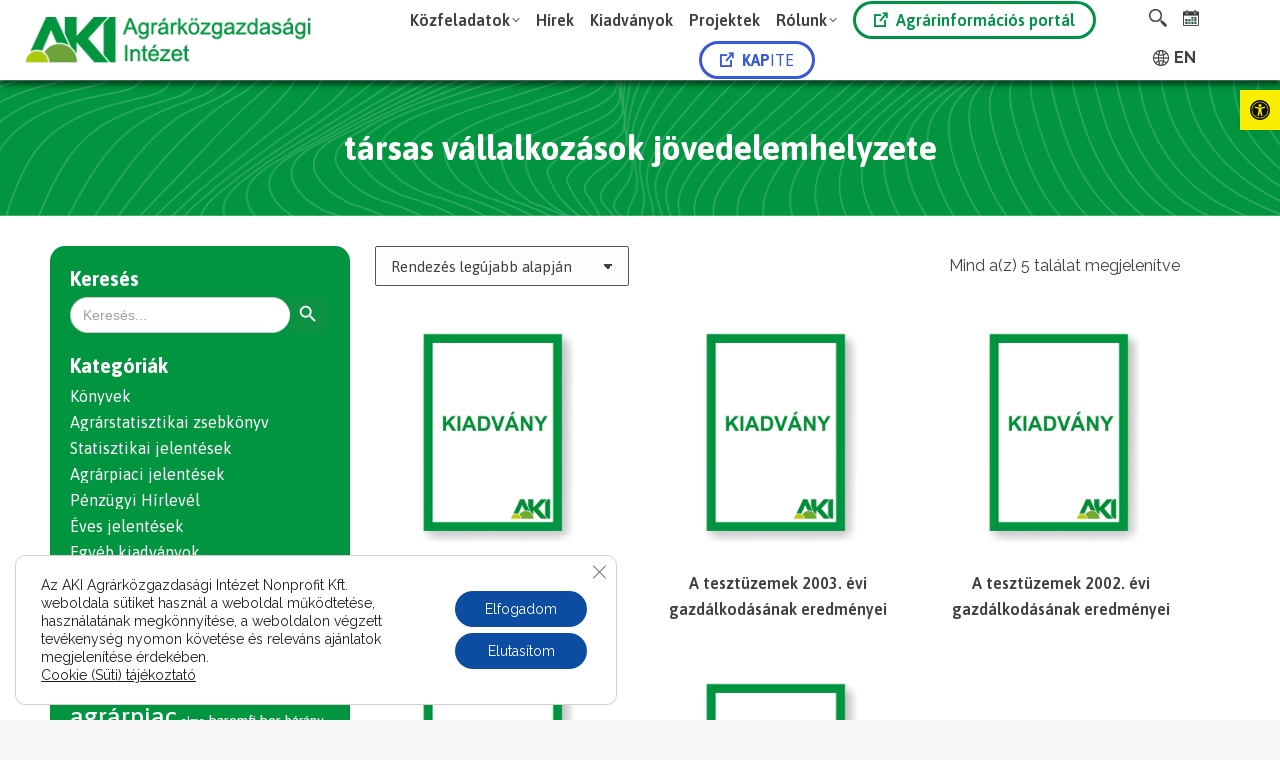

--- FILE ---
content_type: text/html; charset=UTF-8
request_url: https://www.aki.gov.hu/product-tag/tarsas-vallalkozasok-jovedelemhelyzete/
body_size: 211374
content:
<!DOCTYPE html>
<!--[if !(IE 6) | !(IE 7) | !(IE 8)  ]><!-->
<html lang="hu-HU" class="no-js">
<!--<![endif]-->
<head>
	<meta charset="UTF-8" />
				<meta name="viewport" content="width=device-width, initial-scale=1, maximum-scale=1, user-scalable=0"/>
			<meta name="theme-color" content="#0b9036"/>	<link rel="profile" href="https://gmpg.org/xfn/11" />
	<meta name='robots' content='index, follow, max-image-preview:large, max-snippet:-1, max-video-preview:-1' />
<link rel="alternate" href="https://www.aki.gov.hu/product-tag/tarsas-vallalkozasok-jovedelemhelyzete/" hreflang="hu" />
<link rel="alternate" href="https://www.aki.gov.hu/en/product-tag/tarsas-vallalkozasok-jovedelemhelyzete/" hreflang="en" />

	<!-- This site is optimized with the Yoast SEO plugin v26.6 - https://yoast.com/wordpress/plugins/seo/ -->
	<title>társas vállalkozások jövedelemhelyzete Archívum - AKI Agrárközgazdasági Intézet</title>
	<link rel="canonical" href="https://www.aki.gov.hu/product-tag/tarsas-vallalkozasok-jovedelemhelyzete/" />
	<meta property="og:locale" content="hu_HU" />
	<meta property="og:locale:alternate" content="en_GB" />
	<meta property="og:type" content="article" />
	<meta property="og:title" content="társas vállalkozások jövedelemhelyzete Archívum - AKI Agrárközgazdasági Intézet" />
	<meta property="og:url" content="https://www.aki.gov.hu/product-tag/tarsas-vallalkozasok-jovedelemhelyzete/" />
	<meta property="og:site_name" content="AKI Agrárközgazdasági Intézet" />
	<meta name="twitter:card" content="summary_large_image" />
	<script type="application/ld+json" class="yoast-schema-graph">{"@context":"https://schema.org","@graph":[{"@type":"CollectionPage","@id":"https://www.aki.gov.hu/product-tag/tarsas-vallalkozasok-jovedelemhelyzete/","url":"https://www.aki.gov.hu/product-tag/tarsas-vallalkozasok-jovedelemhelyzete/","name":"társas vállalkozások jövedelemhelyzete Archívum - AKI Agrárközgazdasági Intézet","isPartOf":{"@id":"https://www.aki.gov.hu/#website"},"breadcrumb":{"@id":"https://www.aki.gov.hu/product-tag/tarsas-vallalkozasok-jovedelemhelyzete/#breadcrumb"},"inLanguage":"hu"},{"@type":"BreadcrumbList","@id":"https://www.aki.gov.hu/product-tag/tarsas-vallalkozasok-jovedelemhelyzete/#breadcrumb","itemListElement":[{"@type":"ListItem","position":1,"name":"Kezdőlap","item":"https://www.aki.gov.hu/"},{"@type":"ListItem","position":2,"name":"társas vállalkozások jövedelemhelyzete"}]},{"@type":"WebSite","@id":"https://www.aki.gov.hu/#website","url":"https://www.aki.gov.hu/","name":"AKI Agrárközgazdasági Intézet","description":"Az AKI Agrárközgazdasági Intézet honlapja","publisher":{"@id":"https://www.aki.gov.hu/#organization"},"potentialAction":[{"@type":"SearchAction","target":{"@type":"EntryPoint","urlTemplate":"https://www.aki.gov.hu/?s={search_term_string}"},"query-input":{"@type":"PropertyValueSpecification","valueRequired":true,"valueName":"search_term_string"}}],"inLanguage":"hu"},{"@type":"Organization","@id":"https://www.aki.gov.hu/#organization","name":"AKI Agrárközgazdasági Intézet","url":"https://www.aki.gov.hu/","logo":{"@type":"ImageObject","inLanguage":"hu","@id":"https://www.aki.gov.hu/#/schema/logo/image/","url":"http://www.aki.gov.hu/wp-content/uploads/2021/01/aki-text-logo-40@1x.png","contentUrl":"http://www.aki.gov.hu/wp-content/uploads/2021/01/aki-text-logo-40@1x.png","width":257,"height":41,"caption":"AKI Agrárközgazdasági Intézet"},"image":{"@id":"https://www.aki.gov.hu/#/schema/logo/image/"}}]}</script>
	<!-- / Yoast SEO plugin. -->


<link rel='dns-prefetch' href='//maps.googleapis.com' />
<link rel='dns-prefetch' href='//fonts.googleapis.com' />
<link rel="alternate" type="application/rss+xml" title="AKI Agrárközgazdasági Intézet &raquo; hírcsatorna" href="https://www.aki.gov.hu/feed/" />
<link rel="alternate" type="text/calendar" title="AKI Agrárközgazdasági Intézet &raquo; iCal hírfolyam" href="https://www.aki.gov.hu/teszt-naptar/?ical=1" />
<link rel="alternate" type="application/rss+xml" title="AKI Agrárközgazdasági Intézet &raquo; társas vállalkozások jövedelemhelyzete Címke hírforrás" href="https://www.aki.gov.hu/product-tag/tarsas-vallalkozasok-jovedelemhelyzete/feed/" />
<style id='wp-img-auto-sizes-contain-inline-css'>
img:is([sizes=auto i],[sizes^="auto," i]){contain-intrinsic-size:3000px 1500px}
/*# sourceURL=wp-img-auto-sizes-contain-inline-css */
</style>
<link rel='stylesheet' id='mec-select2-style-css' href='https://www.aki.gov.hu/wp-content/plugins/modern-events-calendar-lite/assets/packages/select2/select2.min.css?ver=6.5.4' media='all' />
<link rel='stylesheet' id='mec-font-icons-css' href='https://www.aki.gov.hu/wp-content/plugins/modern-events-calendar-lite/assets/css/iconfonts.css?ver=6.9' media='all' />
<link rel='stylesheet' id='mec-frontend-style-css' href='https://www.aki.gov.hu/wp-content/plugins/modern-events-calendar-lite/assets/css/frontend.min.css?ver=6.5.4' media='all' />
<link rel='stylesheet' id='mec-tooltip-style-css' href='https://www.aki.gov.hu/wp-content/plugins/modern-events-calendar-lite/assets/packages/tooltip/tooltip.css?ver=6.9' media='all' />
<link rel='stylesheet' id='mec-tooltip-shadow-style-css' href='https://www.aki.gov.hu/wp-content/plugins/modern-events-calendar-lite/assets/packages/tooltip/tooltipster-sideTip-shadow.min.css?ver=6.9' media='all' />
<link rel='stylesheet' id='featherlight-css' href='https://www.aki.gov.hu/wp-content/plugins/modern-events-calendar-lite/assets/packages/featherlight/featherlight.css?ver=6.9' media='all' />
<link rel='stylesheet' id='mec-custom-google-font-css' href='https://fonts.googleapis.com/css?family=Asap%3Aregular%2C+italic%2C+700%2C+700italic%2C+%7CRaleway%3A700italic%2C+700italic%2C+700italic%2C+700italic%2C+700italic%2C+700italic%2C+700italic%2C+700italic%2C+700italic%2C+700italic%2C+700italic%2C+700italic%2C+700italic%2C+700italic%2C+700italic%2C+700italic%2C+700italic%2C+700italic%2C+&#038;subset=latin%2Clatin-ext' media='all' />
<link rel='stylesheet' id='mec-lity-style-css' href='https://www.aki.gov.hu/wp-content/plugins/modern-events-calendar-lite/assets/packages/lity/lity.min.css?ver=6.9' media='all' />
<link rel='stylesheet' id='mec-general-calendar-style-css' href='https://www.aki.gov.hu/wp-content/plugins/modern-events-calendar-lite/assets/css/mec-general-calendar.css?ver=6.9' media='all' />
<style id='wp-emoji-styles-inline-css'>

	img.wp-smiley, img.emoji {
		display: inline !important;
		border: none !important;
		box-shadow: none !important;
		height: 1em !important;
		width: 1em !important;
		margin: 0 0.07em !important;
		vertical-align: -0.1em !important;
		background: none !important;
		padding: 0 !important;
	}
/*# sourceURL=wp-emoji-styles-inline-css */
</style>
<link rel='stylesheet' id='wp-block-library-css' href='https://www.aki.gov.hu/wp-includes/css/dist/block-library/style.min.css?ver=6.9' media='all' />
<link rel='stylesheet' id='wc-blocks-style-css' href='https://www.aki.gov.hu/wp-content/plugins/woocommerce/assets/client/blocks/wc-blocks.css?ver=wc-10.4.3' media='all' />
<style id='global-styles-inline-css'>
:root{--wp--preset--aspect-ratio--square: 1;--wp--preset--aspect-ratio--4-3: 4/3;--wp--preset--aspect-ratio--3-4: 3/4;--wp--preset--aspect-ratio--3-2: 3/2;--wp--preset--aspect-ratio--2-3: 2/3;--wp--preset--aspect-ratio--16-9: 16/9;--wp--preset--aspect-ratio--9-16: 9/16;--wp--preset--color--black: #000000;--wp--preset--color--cyan-bluish-gray: #abb8c3;--wp--preset--color--white: #FFF;--wp--preset--color--pale-pink: #f78da7;--wp--preset--color--vivid-red: #cf2e2e;--wp--preset--color--luminous-vivid-orange: #ff6900;--wp--preset--color--luminous-vivid-amber: #fcb900;--wp--preset--color--light-green-cyan: #7bdcb5;--wp--preset--color--vivid-green-cyan: #00d084;--wp--preset--color--pale-cyan-blue: #8ed1fc;--wp--preset--color--vivid-cyan-blue: #0693e3;--wp--preset--color--vivid-purple: #9b51e0;--wp--preset--color--accent: #0b9036;--wp--preset--color--dark-gray: #111;--wp--preset--color--light-gray: #767676;--wp--preset--gradient--vivid-cyan-blue-to-vivid-purple: linear-gradient(135deg,rgb(6,147,227) 0%,rgb(155,81,224) 100%);--wp--preset--gradient--light-green-cyan-to-vivid-green-cyan: linear-gradient(135deg,rgb(122,220,180) 0%,rgb(0,208,130) 100%);--wp--preset--gradient--luminous-vivid-amber-to-luminous-vivid-orange: linear-gradient(135deg,rgb(252,185,0) 0%,rgb(255,105,0) 100%);--wp--preset--gradient--luminous-vivid-orange-to-vivid-red: linear-gradient(135deg,rgb(255,105,0) 0%,rgb(207,46,46) 100%);--wp--preset--gradient--very-light-gray-to-cyan-bluish-gray: linear-gradient(135deg,rgb(238,238,238) 0%,rgb(169,184,195) 100%);--wp--preset--gradient--cool-to-warm-spectrum: linear-gradient(135deg,rgb(74,234,220) 0%,rgb(151,120,209) 20%,rgb(207,42,186) 40%,rgb(238,44,130) 60%,rgb(251,105,98) 80%,rgb(254,248,76) 100%);--wp--preset--gradient--blush-light-purple: linear-gradient(135deg,rgb(255,206,236) 0%,rgb(152,150,240) 100%);--wp--preset--gradient--blush-bordeaux: linear-gradient(135deg,rgb(254,205,165) 0%,rgb(254,45,45) 50%,rgb(107,0,62) 100%);--wp--preset--gradient--luminous-dusk: linear-gradient(135deg,rgb(255,203,112) 0%,rgb(199,81,192) 50%,rgb(65,88,208) 100%);--wp--preset--gradient--pale-ocean: linear-gradient(135deg,rgb(255,245,203) 0%,rgb(182,227,212) 50%,rgb(51,167,181) 100%);--wp--preset--gradient--electric-grass: linear-gradient(135deg,rgb(202,248,128) 0%,rgb(113,206,126) 100%);--wp--preset--gradient--midnight: linear-gradient(135deg,rgb(2,3,129) 0%,rgb(40,116,252) 100%);--wp--preset--font-size--small: 13px;--wp--preset--font-size--medium: 20px;--wp--preset--font-size--large: 36px;--wp--preset--font-size--x-large: 42px;--wp--preset--spacing--20: 0.44rem;--wp--preset--spacing--30: 0.67rem;--wp--preset--spacing--40: 1rem;--wp--preset--spacing--50: 1.5rem;--wp--preset--spacing--60: 2.25rem;--wp--preset--spacing--70: 3.38rem;--wp--preset--spacing--80: 5.06rem;--wp--preset--shadow--natural: 6px 6px 9px rgba(0, 0, 0, 0.2);--wp--preset--shadow--deep: 12px 12px 50px rgba(0, 0, 0, 0.4);--wp--preset--shadow--sharp: 6px 6px 0px rgba(0, 0, 0, 0.2);--wp--preset--shadow--outlined: 6px 6px 0px -3px rgb(255, 255, 255), 6px 6px rgb(0, 0, 0);--wp--preset--shadow--crisp: 6px 6px 0px rgb(0, 0, 0);}:where(.is-layout-flex){gap: 0.5em;}:where(.is-layout-grid){gap: 0.5em;}body .is-layout-flex{display: flex;}.is-layout-flex{flex-wrap: wrap;align-items: center;}.is-layout-flex > :is(*, div){margin: 0;}body .is-layout-grid{display: grid;}.is-layout-grid > :is(*, div){margin: 0;}:where(.wp-block-columns.is-layout-flex){gap: 2em;}:where(.wp-block-columns.is-layout-grid){gap: 2em;}:where(.wp-block-post-template.is-layout-flex){gap: 1.25em;}:where(.wp-block-post-template.is-layout-grid){gap: 1.25em;}.has-black-color{color: var(--wp--preset--color--black) !important;}.has-cyan-bluish-gray-color{color: var(--wp--preset--color--cyan-bluish-gray) !important;}.has-white-color{color: var(--wp--preset--color--white) !important;}.has-pale-pink-color{color: var(--wp--preset--color--pale-pink) !important;}.has-vivid-red-color{color: var(--wp--preset--color--vivid-red) !important;}.has-luminous-vivid-orange-color{color: var(--wp--preset--color--luminous-vivid-orange) !important;}.has-luminous-vivid-amber-color{color: var(--wp--preset--color--luminous-vivid-amber) !important;}.has-light-green-cyan-color{color: var(--wp--preset--color--light-green-cyan) !important;}.has-vivid-green-cyan-color{color: var(--wp--preset--color--vivid-green-cyan) !important;}.has-pale-cyan-blue-color{color: var(--wp--preset--color--pale-cyan-blue) !important;}.has-vivid-cyan-blue-color{color: var(--wp--preset--color--vivid-cyan-blue) !important;}.has-vivid-purple-color{color: var(--wp--preset--color--vivid-purple) !important;}.has-black-background-color{background-color: var(--wp--preset--color--black) !important;}.has-cyan-bluish-gray-background-color{background-color: var(--wp--preset--color--cyan-bluish-gray) !important;}.has-white-background-color{background-color: var(--wp--preset--color--white) !important;}.has-pale-pink-background-color{background-color: var(--wp--preset--color--pale-pink) !important;}.has-vivid-red-background-color{background-color: var(--wp--preset--color--vivid-red) !important;}.has-luminous-vivid-orange-background-color{background-color: var(--wp--preset--color--luminous-vivid-orange) !important;}.has-luminous-vivid-amber-background-color{background-color: var(--wp--preset--color--luminous-vivid-amber) !important;}.has-light-green-cyan-background-color{background-color: var(--wp--preset--color--light-green-cyan) !important;}.has-vivid-green-cyan-background-color{background-color: var(--wp--preset--color--vivid-green-cyan) !important;}.has-pale-cyan-blue-background-color{background-color: var(--wp--preset--color--pale-cyan-blue) !important;}.has-vivid-cyan-blue-background-color{background-color: var(--wp--preset--color--vivid-cyan-blue) !important;}.has-vivid-purple-background-color{background-color: var(--wp--preset--color--vivid-purple) !important;}.has-black-border-color{border-color: var(--wp--preset--color--black) !important;}.has-cyan-bluish-gray-border-color{border-color: var(--wp--preset--color--cyan-bluish-gray) !important;}.has-white-border-color{border-color: var(--wp--preset--color--white) !important;}.has-pale-pink-border-color{border-color: var(--wp--preset--color--pale-pink) !important;}.has-vivid-red-border-color{border-color: var(--wp--preset--color--vivid-red) !important;}.has-luminous-vivid-orange-border-color{border-color: var(--wp--preset--color--luminous-vivid-orange) !important;}.has-luminous-vivid-amber-border-color{border-color: var(--wp--preset--color--luminous-vivid-amber) !important;}.has-light-green-cyan-border-color{border-color: var(--wp--preset--color--light-green-cyan) !important;}.has-vivid-green-cyan-border-color{border-color: var(--wp--preset--color--vivid-green-cyan) !important;}.has-pale-cyan-blue-border-color{border-color: var(--wp--preset--color--pale-cyan-blue) !important;}.has-vivid-cyan-blue-border-color{border-color: var(--wp--preset--color--vivid-cyan-blue) !important;}.has-vivid-purple-border-color{border-color: var(--wp--preset--color--vivid-purple) !important;}.has-vivid-cyan-blue-to-vivid-purple-gradient-background{background: var(--wp--preset--gradient--vivid-cyan-blue-to-vivid-purple) !important;}.has-light-green-cyan-to-vivid-green-cyan-gradient-background{background: var(--wp--preset--gradient--light-green-cyan-to-vivid-green-cyan) !important;}.has-luminous-vivid-amber-to-luminous-vivid-orange-gradient-background{background: var(--wp--preset--gradient--luminous-vivid-amber-to-luminous-vivid-orange) !important;}.has-luminous-vivid-orange-to-vivid-red-gradient-background{background: var(--wp--preset--gradient--luminous-vivid-orange-to-vivid-red) !important;}.has-very-light-gray-to-cyan-bluish-gray-gradient-background{background: var(--wp--preset--gradient--very-light-gray-to-cyan-bluish-gray) !important;}.has-cool-to-warm-spectrum-gradient-background{background: var(--wp--preset--gradient--cool-to-warm-spectrum) !important;}.has-blush-light-purple-gradient-background{background: var(--wp--preset--gradient--blush-light-purple) !important;}.has-blush-bordeaux-gradient-background{background: var(--wp--preset--gradient--blush-bordeaux) !important;}.has-luminous-dusk-gradient-background{background: var(--wp--preset--gradient--luminous-dusk) !important;}.has-pale-ocean-gradient-background{background: var(--wp--preset--gradient--pale-ocean) !important;}.has-electric-grass-gradient-background{background: var(--wp--preset--gradient--electric-grass) !important;}.has-midnight-gradient-background{background: var(--wp--preset--gradient--midnight) !important;}.has-small-font-size{font-size: var(--wp--preset--font-size--small) !important;}.has-medium-font-size{font-size: var(--wp--preset--font-size--medium) !important;}.has-large-font-size{font-size: var(--wp--preset--font-size--large) !important;}.has-x-large-font-size{font-size: var(--wp--preset--font-size--x-large) !important;}
/*# sourceURL=global-styles-inline-css */
</style>

<style id='classic-theme-styles-inline-css'>
/*! This file is auto-generated */
.wp-block-button__link{color:#fff;background-color:#32373c;border-radius:9999px;box-shadow:none;text-decoration:none;padding:calc(.667em + 2px) calc(1.333em + 2px);font-size:1.125em}.wp-block-file__button{background:#32373c;color:#fff;text-decoration:none}
/*# sourceURL=/wp-includes/css/classic-themes.min.css */
</style>
<link rel='stylesheet' id='lvca-animate-styles-css' href='https://www.aki.gov.hu/wp-content/plugins/addons-for-visual-composer/assets/css/animate.css?ver=3.9.4' media='all' />
<link rel='stylesheet' id='lvca-frontend-styles-css' href='https://www.aki.gov.hu/wp-content/plugins/addons-for-visual-composer/assets/css/lvca-frontend.css?ver=3.9.4' media='all' />
<link rel='stylesheet' id='lvca-icomoon-styles-css' href='https://www.aki.gov.hu/wp-content/plugins/addons-for-visual-composer/assets/css/icomoon.css?ver=3.9.4' media='all' />
<link rel='stylesheet' id='wm-accessibility-style-css' href='https://www.aki.gov.hu/wp-content/plugins/aki-accessibility/assets/css/style.css?ver=1.7' media='all' />
<link rel='stylesheet' id='contact-form-7-css' href='https://www.aki.gov.hu/wp-content/plugins/contact-form-7/includes/css/styles.css?ver=6.1.4' media='all' />
<link rel='stylesheet' id='wpdm-fonticon-css' href='https://www.aki.gov.hu/wp-content/plugins/download-manager/assets/wpdm-iconfont/css/wpdm-icons.css?ver=6.9' media='all' />
<link rel='stylesheet' id='wpdm-front-css' href='https://www.aki.gov.hu/wp-content/plugins/download-manager/assets/css/front.min.css?ver=6.9' media='all' />
<link rel='stylesheet' id='somdn-style-css' href='https://www.aki.gov.hu/wp-content/plugins/download-now-for-woocommerce/assets/css/somdn-style.css?ver=6.9' media='all' />
<link rel='stylesheet' id='searchandfilter-css' href='http://www.aki.gov.hu/wp-content/plugins/search-filter/style.css?ver=1' media='all' />
<link rel='stylesheet' id='svg-button-style-css' href='https://www.aki.gov.hu/wp-content/plugins/svg-button-content-plugin/assets/css/svg-style.css?ver=1.0.0' media='all' />
<style id='woocommerce-inline-inline-css'>
.woocommerce form .form-row .required { visibility: visible; }
/*# sourceURL=woocommerce-inline-inline-css */
</style>
<link rel='stylesheet' id='ad-ldap-style-css' href='https://www.aki.gov.hu/wp-content/plugins/wp-ad-ldap/assets/style.css?ver=6.9' media='all' />
<link rel='stylesheet' id='cs-custom-style-css' href='https://www.aki.gov.hu/wp-content/plugins/wp-aki-search/assets/style.css?ver=6.9' media='all' />
<link rel='stylesheet' id='wpos-slick-style-css' href='https://www.aki.gov.hu/wp-content/plugins/wp-slick-slider-and-image-carousel/assets/css/slick.css?ver=3.7.8' media='all' />
<link rel='stylesheet' id='wpsisac-public-style-css' href='https://www.aki.gov.hu/wp-content/plugins/wp-slick-slider-and-image-carousel/assets/css/wpsisac-public.css?ver=3.7.8' media='all' />
<link rel='stylesheet' id='ivory-search-styles-css' href='https://www.aki.gov.hu/wp-content/plugins/add-search-to-menu/public/css/ivory-search.min.css?ver=5.5.13' media='all' />
<link rel='stylesheet' id='lvca-accordion-css' href='https://www.aki.gov.hu/wp-content/plugins/addons-for-visual-composer/includes/addons/accordion/css/style.css?ver=3.9.4' media='all' />
<link rel='stylesheet' id='lvca-slick-css' href='https://www.aki.gov.hu/wp-content/plugins/addons-for-visual-composer/assets/css/slick.css?ver=3.9.4' media='all' />
<link rel='stylesheet' id='lvca-carousel-css' href='https://www.aki.gov.hu/wp-content/plugins/addons-for-visual-composer/includes/addons/carousel/css/style.css?ver=3.9.4' media='all' />
<link rel='stylesheet' id='lvca-clients-css' href='https://www.aki.gov.hu/wp-content/plugins/addons-for-visual-composer/includes/addons/clients/css/style.css?ver=3.9.4' media='all' />
<link rel='stylesheet' id='lvca-heading-css' href='https://www.aki.gov.hu/wp-content/plugins/addons-for-visual-composer/includes/addons/heading/css/style.css?ver=3.9.4' media='all' />
<link rel='stylesheet' id='lvca-odometers-css' href='https://www.aki.gov.hu/wp-content/plugins/addons-for-visual-composer/includes/addons/odometers/css/style.css?ver=3.9.4' media='all' />
<link rel='stylesheet' id='lvca-piecharts-css' href='https://www.aki.gov.hu/wp-content/plugins/addons-for-visual-composer/includes/addons/piecharts/css/style.css?ver=3.9.4' media='all' />
<link rel='stylesheet' id='lvca-posts-carousel-css' href='https://www.aki.gov.hu/wp-content/plugins/addons-for-visual-composer/includes/addons/posts-carousel/css/style.css?ver=3.9.4' media='all' />
<link rel='stylesheet' id='lvca-pricing-table-css' href='https://www.aki.gov.hu/wp-content/plugins/addons-for-visual-composer/includes/addons/pricing-table/css/style.css?ver=3.9.4' media='all' />
<link rel='stylesheet' id='lvca-services-css' href='https://www.aki.gov.hu/wp-content/plugins/addons-for-visual-composer/includes/addons/services/css/style.css?ver=3.9.4' media='all' />
<link rel='stylesheet' id='lvca-stats-bar-css' href='https://www.aki.gov.hu/wp-content/plugins/addons-for-visual-composer/includes/addons/stats-bar/css/style.css?ver=3.9.4' media='all' />
<link rel='stylesheet' id='lvca-tabs-css' href='https://www.aki.gov.hu/wp-content/plugins/addons-for-visual-composer/includes/addons/tabs/css/style.css?ver=3.9.4' media='all' />
<link rel='stylesheet' id='lvca-team-members-css' href='https://www.aki.gov.hu/wp-content/plugins/addons-for-visual-composer/includes/addons/team/css/style.css?ver=3.9.4' media='all' />
<link rel='stylesheet' id='lvca-testimonials-css' href='https://www.aki.gov.hu/wp-content/plugins/addons-for-visual-composer/includes/addons/testimonials/css/style.css?ver=3.9.4' media='all' />
<link rel='stylesheet' id='lvca-flexslider-css' href='https://www.aki.gov.hu/wp-content/plugins/addons-for-visual-composer/assets/css/flexslider.css?ver=3.9.4' media='all' />
<link rel='stylesheet' id='lvca-testimonials-slider-css' href='https://www.aki.gov.hu/wp-content/plugins/addons-for-visual-composer/includes/addons/testimonials-slider/css/style.css?ver=3.9.4' media='all' />
<link rel='stylesheet' id='lvca-portfolio-css' href='https://www.aki.gov.hu/wp-content/plugins/addons-for-visual-composer/includes/addons/portfolio/css/style.css?ver=3.9.4' media='all' />
<link rel='stylesheet' id='pojo-a11y-css' href='https://www.aki.gov.hu/wp-content/plugins/pojo-accessibility/modules/legacy/assets/css/style.min.css?ver=1.0.0' media='all' />
<link rel='stylesheet' id='the7-font-css' href='https://www.aki.gov.hu/wp-content/themes/dt-the7/fonts/icomoon-the7-font/icomoon-the7-font.min.css?ver=14.0.1.1' media='all' />
<link rel='stylesheet' id='the7-awesome-fonts-css' href='https://www.aki.gov.hu/wp-content/themes/dt-the7/fonts/FontAwesome/css/all.min.css?ver=14.0.1.1' media='all' />
<link rel='stylesheet' id='dt-web-fonts-css' href='https://fonts.googleapis.com/css?family=Asap:400,500,600,700%7CRaleway:400,600,700%7CRoboto:400,600,700%7CPoppins:400,400italic,600,700' media='all' />
<link rel='stylesheet' id='dt-main-css' href='https://www.aki.gov.hu/wp-content/themes/dt-the7/css/main.min.css?ver=14.0.1.1' media='all' />
<style id='dt-main-inline-css'>
body #load {
  display: block;
  height: 100%;
  overflow: hidden;
  position: fixed;
  width: 100%;
  z-index: 9901;
  opacity: 1;
  visibility: visible;
  transition: all .35s ease-out;
}
.load-wrap {
  width: 100%;
  height: 100%;
  background-position: center center;
  background-repeat: no-repeat;
  text-align: center;
  display: -ms-flexbox;
  display: -ms-flex;
  display: flex;
  -ms-align-items: center;
  -ms-flex-align: center;
  align-items: center;
  -ms-flex-flow: column wrap;
  flex-flow: column wrap;
  -ms-flex-pack: center;
  -ms-justify-content: center;
  justify-content: center;
}
.load-wrap > svg {
  position: absolute;
  top: 50%;
  left: 50%;
  transform: translate(-50%,-50%);
}
#load {
  background: var(--the7-elementor-beautiful-loading-bg,#ffffff);
  --the7-beautiful-spinner-color2: var(--the7-beautiful-spinner-color,rgba(51,51,51,0.25));
}

/*# sourceURL=dt-main-inline-css */
</style>
<link rel='stylesheet' id='the7-custom-scrollbar-css' href='https://www.aki.gov.hu/wp-content/themes/dt-the7/lib/custom-scrollbar/custom-scrollbar.min.css?ver=14.0.1.1' media='all' />
<link rel='stylesheet' id='the7-wpbakery-css' href='https://www.aki.gov.hu/wp-content/themes/dt-the7/css/wpbakery.min.css?ver=14.0.1.1' media='all' />
<link rel='stylesheet' id='the7-core-css' href='https://www.aki.gov.hu/wp-content/plugins/dt-the7-core/assets/css/post-type.min.css?ver=2.7.12' media='all' />
<link rel='stylesheet' id='the7-css-vars-css' href='https://www.aki.gov.hu/wp-content/uploads/the7-css/css-vars.css?ver=5eb9b0289fa8' media='all' />
<link rel='stylesheet' id='dt-custom-css' href='https://www.aki.gov.hu/wp-content/uploads/the7-css/custom.css?ver=5eb9b0289fa8' media='all' />
<link rel='stylesheet' id='wc-dt-custom-css' href='https://www.aki.gov.hu/wp-content/uploads/the7-css/compatibility/wc-dt-custom.css?ver=5eb9b0289fa8' media='all' />
<link rel='stylesheet' id='dt-media-css' href='https://www.aki.gov.hu/wp-content/uploads/the7-css/media.css?ver=5eb9b0289fa8' media='all' />
<link rel='stylesheet' id='the7-mega-menu-css' href='https://www.aki.gov.hu/wp-content/uploads/the7-css/mega-menu.css?ver=5eb9b0289fa8' media='all' />
<link rel='stylesheet' id='the7-elements-albums-portfolio-css' href='https://www.aki.gov.hu/wp-content/uploads/the7-css/the7-elements-albums-portfolio.css?ver=5eb9b0289fa8' media='all' />
<link rel='stylesheet' id='the7-elements-css' href='https://www.aki.gov.hu/wp-content/uploads/the7-css/post-type-dynamic.css?ver=5eb9b0289fa8' media='all' />
<link rel='stylesheet' id='style-css' href='https://www.aki.gov.hu/wp-content/themes/dt-the7/style.css?ver=14.0.1.1' media='all' />
<link rel='stylesheet' id='ultimate-vc-addons-style-min-css' href='https://www.aki.gov.hu/wp-content/plugins/Ultimate_VC_Addons/assets/min-css/ultimate.min.css?ver=3.21.2' media='all' />
<link rel='stylesheet' id='ultimate-vc-addons-icons-css' href='https://www.aki.gov.hu/wp-content/plugins/Ultimate_VC_Addons/assets/css/icons.css?ver=3.21.2' media='all' />
<link rel='stylesheet' id='ultimate-vc-addons-vidcons-css' href='https://www.aki.gov.hu/wp-content/plugins/Ultimate_VC_Addons/assets/fonts/vidcons.css?ver=3.21.2' media='all' />
<link rel='stylesheet' id='ultimate-vc-addons-selected-google-fonts-style-css' href='https://fonts.googleapis.com/css?family=Asap:normal,600&#038;subset=latin,latin-ext,vietnamese' media='all' />
<link rel='stylesheet' id='moove_gdpr_frontend-css' href='https://www.aki.gov.hu/wp-content/plugins/gdpr-cookie-compliance/dist/styles/gdpr-main-nf.css?ver=5.0.9' media='all' />
<style id='moove_gdpr_frontend-inline-css'>
				#moove_gdpr_cookie_modal .moove-gdpr-modal-content .moove-gdpr-tab-main h3.tab-title, 
				#moove_gdpr_cookie_modal .moove-gdpr-modal-content .moove-gdpr-tab-main span.tab-title,
				#moove_gdpr_cookie_modal .moove-gdpr-modal-content .moove-gdpr-modal-left-content #moove-gdpr-menu li a, 
				#moove_gdpr_cookie_modal .moove-gdpr-modal-content .moove-gdpr-modal-left-content #moove-gdpr-menu li button,
				#moove_gdpr_cookie_modal .moove-gdpr-modal-content .moove-gdpr-modal-left-content .moove-gdpr-branding-cnt a,
				#moove_gdpr_cookie_modal .moove-gdpr-modal-content .moove-gdpr-modal-footer-content .moove-gdpr-button-holder a.mgbutton, 
				#moove_gdpr_cookie_modal .moove-gdpr-modal-content .moove-gdpr-modal-footer-content .moove-gdpr-button-holder button.mgbutton,
				#moove_gdpr_cookie_modal .cookie-switch .cookie-slider:after, 
				#moove_gdpr_cookie_modal .cookie-switch .slider:after, 
				#moove_gdpr_cookie_modal .switch .cookie-slider:after, 
				#moove_gdpr_cookie_modal .switch .slider:after,
				#moove_gdpr_cookie_info_bar .moove-gdpr-info-bar-container .moove-gdpr-info-bar-content p, 
				#moove_gdpr_cookie_info_bar .moove-gdpr-info-bar-container .moove-gdpr-info-bar-content p a,
				#moove_gdpr_cookie_info_bar .moove-gdpr-info-bar-container .moove-gdpr-info-bar-content a.mgbutton, 
				#moove_gdpr_cookie_info_bar .moove-gdpr-info-bar-container .moove-gdpr-info-bar-content button.mgbutton,
				#moove_gdpr_cookie_modal .moove-gdpr-modal-content .moove-gdpr-tab-main .moove-gdpr-tab-main-content h1, 
				#moove_gdpr_cookie_modal .moove-gdpr-modal-content .moove-gdpr-tab-main .moove-gdpr-tab-main-content h2, 
				#moove_gdpr_cookie_modal .moove-gdpr-modal-content .moove-gdpr-tab-main .moove-gdpr-tab-main-content h3, 
				#moove_gdpr_cookie_modal .moove-gdpr-modal-content .moove-gdpr-tab-main .moove-gdpr-tab-main-content h4, 
				#moove_gdpr_cookie_modal .moove-gdpr-modal-content .moove-gdpr-tab-main .moove-gdpr-tab-main-content h5, 
				#moove_gdpr_cookie_modal .moove-gdpr-modal-content .moove-gdpr-tab-main .moove-gdpr-tab-main-content h6,
				#moove_gdpr_cookie_modal .moove-gdpr-modal-content.moove_gdpr_modal_theme_v2 .moove-gdpr-modal-title .tab-title,
				#moove_gdpr_cookie_modal .moove-gdpr-modal-content.moove_gdpr_modal_theme_v2 .moove-gdpr-tab-main h3.tab-title, 
				#moove_gdpr_cookie_modal .moove-gdpr-modal-content.moove_gdpr_modal_theme_v2 .moove-gdpr-tab-main span.tab-title,
				#moove_gdpr_cookie_modal .moove-gdpr-modal-content.moove_gdpr_modal_theme_v2 .moove-gdpr-branding-cnt a {
					font-weight: inherit				}
			#moove_gdpr_cookie_modal,#moove_gdpr_cookie_info_bar,.gdpr_cookie_settings_shortcode_content{font-family:inherit}#moove_gdpr_save_popup_settings_button{background-color:#373737;color:#fff}#moove_gdpr_save_popup_settings_button:hover{background-color:#000}#moove_gdpr_cookie_info_bar .moove-gdpr-info-bar-container .moove-gdpr-info-bar-content a.mgbutton,#moove_gdpr_cookie_info_bar .moove-gdpr-info-bar-container .moove-gdpr-info-bar-content button.mgbutton{background-color:#0c4da2}#moove_gdpr_cookie_modal .moove-gdpr-modal-content .moove-gdpr-modal-footer-content .moove-gdpr-button-holder a.mgbutton,#moove_gdpr_cookie_modal .moove-gdpr-modal-content .moove-gdpr-modal-footer-content .moove-gdpr-button-holder button.mgbutton,.gdpr_cookie_settings_shortcode_content .gdpr-shr-button.button-green{background-color:#0c4da2;border-color:#0c4da2}#moove_gdpr_cookie_modal .moove-gdpr-modal-content .moove-gdpr-modal-footer-content .moove-gdpr-button-holder a.mgbutton:hover,#moove_gdpr_cookie_modal .moove-gdpr-modal-content .moove-gdpr-modal-footer-content .moove-gdpr-button-holder button.mgbutton:hover,.gdpr_cookie_settings_shortcode_content .gdpr-shr-button.button-green:hover{background-color:#fff;color:#0c4da2}#moove_gdpr_cookie_modal .moove-gdpr-modal-content .moove-gdpr-modal-close i,#moove_gdpr_cookie_modal .moove-gdpr-modal-content .moove-gdpr-modal-close span.gdpr-icon{background-color:#0c4da2;border:1px solid #0c4da2}#moove_gdpr_cookie_info_bar span.moove-gdpr-infobar-allow-all.focus-g,#moove_gdpr_cookie_info_bar span.moove-gdpr-infobar-allow-all:focus,#moove_gdpr_cookie_info_bar button.moove-gdpr-infobar-allow-all.focus-g,#moove_gdpr_cookie_info_bar button.moove-gdpr-infobar-allow-all:focus,#moove_gdpr_cookie_info_bar span.moove-gdpr-infobar-reject-btn.focus-g,#moove_gdpr_cookie_info_bar span.moove-gdpr-infobar-reject-btn:focus,#moove_gdpr_cookie_info_bar button.moove-gdpr-infobar-reject-btn.focus-g,#moove_gdpr_cookie_info_bar button.moove-gdpr-infobar-reject-btn:focus,#moove_gdpr_cookie_info_bar span.change-settings-button.focus-g,#moove_gdpr_cookie_info_bar span.change-settings-button:focus,#moove_gdpr_cookie_info_bar button.change-settings-button.focus-g,#moove_gdpr_cookie_info_bar button.change-settings-button:focus{-webkit-box-shadow:0 0 1px 3px #0c4da2;-moz-box-shadow:0 0 1px 3px #0c4da2;box-shadow:0 0 1px 3px #0c4da2}#moove_gdpr_cookie_modal .moove-gdpr-modal-content .moove-gdpr-modal-close i:hover,#moove_gdpr_cookie_modal .moove-gdpr-modal-content .moove-gdpr-modal-close span.gdpr-icon:hover,#moove_gdpr_cookie_info_bar span[data-href]>u.change-settings-button{color:#0c4da2}#moove_gdpr_cookie_modal .moove-gdpr-modal-content .moove-gdpr-modal-left-content #moove-gdpr-menu li.menu-item-selected a span.gdpr-icon,#moove_gdpr_cookie_modal .moove-gdpr-modal-content .moove-gdpr-modal-left-content #moove-gdpr-menu li.menu-item-selected button span.gdpr-icon{color:inherit}#moove_gdpr_cookie_modal .moove-gdpr-modal-content .moove-gdpr-modal-left-content #moove-gdpr-menu li a span.gdpr-icon,#moove_gdpr_cookie_modal .moove-gdpr-modal-content .moove-gdpr-modal-left-content #moove-gdpr-menu li button span.gdpr-icon{color:inherit}#moove_gdpr_cookie_modal .gdpr-acc-link{line-height:0;font-size:0;color:transparent;position:absolute}#moove_gdpr_cookie_modal .moove-gdpr-modal-content .moove-gdpr-modal-close:hover i,#moove_gdpr_cookie_modal .moove-gdpr-modal-content .moove-gdpr-modal-left-content #moove-gdpr-menu li a,#moove_gdpr_cookie_modal .moove-gdpr-modal-content .moove-gdpr-modal-left-content #moove-gdpr-menu li button,#moove_gdpr_cookie_modal .moove-gdpr-modal-content .moove-gdpr-modal-left-content #moove-gdpr-menu li button i,#moove_gdpr_cookie_modal .moove-gdpr-modal-content .moove-gdpr-modal-left-content #moove-gdpr-menu li a i,#moove_gdpr_cookie_modal .moove-gdpr-modal-content .moove-gdpr-tab-main .moove-gdpr-tab-main-content a:hover,#moove_gdpr_cookie_info_bar.moove-gdpr-dark-scheme .moove-gdpr-info-bar-container .moove-gdpr-info-bar-content a.mgbutton:hover,#moove_gdpr_cookie_info_bar.moove-gdpr-dark-scheme .moove-gdpr-info-bar-container .moove-gdpr-info-bar-content button.mgbutton:hover,#moove_gdpr_cookie_info_bar.moove-gdpr-dark-scheme .moove-gdpr-info-bar-container .moove-gdpr-info-bar-content a:hover,#moove_gdpr_cookie_info_bar.moove-gdpr-dark-scheme .moove-gdpr-info-bar-container .moove-gdpr-info-bar-content button:hover,#moove_gdpr_cookie_info_bar.moove-gdpr-dark-scheme .moove-gdpr-info-bar-container .moove-gdpr-info-bar-content span.change-settings-button:hover,#moove_gdpr_cookie_info_bar.moove-gdpr-dark-scheme .moove-gdpr-info-bar-container .moove-gdpr-info-bar-content button.change-settings-button:hover,#moove_gdpr_cookie_info_bar.moove-gdpr-dark-scheme .moove-gdpr-info-bar-container .moove-gdpr-info-bar-content u.change-settings-button:hover,#moove_gdpr_cookie_info_bar span[data-href]>u.change-settings-button,#moove_gdpr_cookie_info_bar.moove-gdpr-dark-scheme .moove-gdpr-info-bar-container .moove-gdpr-info-bar-content a.mgbutton.focus-g,#moove_gdpr_cookie_info_bar.moove-gdpr-dark-scheme .moove-gdpr-info-bar-container .moove-gdpr-info-bar-content button.mgbutton.focus-g,#moove_gdpr_cookie_info_bar.moove-gdpr-dark-scheme .moove-gdpr-info-bar-container .moove-gdpr-info-bar-content a.focus-g,#moove_gdpr_cookie_info_bar.moove-gdpr-dark-scheme .moove-gdpr-info-bar-container .moove-gdpr-info-bar-content button.focus-g,#moove_gdpr_cookie_info_bar.moove-gdpr-dark-scheme .moove-gdpr-info-bar-container .moove-gdpr-info-bar-content a.mgbutton:focus,#moove_gdpr_cookie_info_bar.moove-gdpr-dark-scheme .moove-gdpr-info-bar-container .moove-gdpr-info-bar-content button.mgbutton:focus,#moove_gdpr_cookie_info_bar.moove-gdpr-dark-scheme .moove-gdpr-info-bar-container .moove-gdpr-info-bar-content a:focus,#moove_gdpr_cookie_info_bar.moove-gdpr-dark-scheme .moove-gdpr-info-bar-container .moove-gdpr-info-bar-content button:focus,#moove_gdpr_cookie_info_bar.moove-gdpr-dark-scheme .moove-gdpr-info-bar-container .moove-gdpr-info-bar-content span.change-settings-button.focus-g,span.change-settings-button:focus,button.change-settings-button.focus-g,button.change-settings-button:focus,#moove_gdpr_cookie_info_bar.moove-gdpr-dark-scheme .moove-gdpr-info-bar-container .moove-gdpr-info-bar-content u.change-settings-button.focus-g,#moove_gdpr_cookie_info_bar.moove-gdpr-dark-scheme .moove-gdpr-info-bar-container .moove-gdpr-info-bar-content u.change-settings-button:focus{color:#0c4da2}#moove_gdpr_cookie_modal .moove-gdpr-branding.focus-g span,#moove_gdpr_cookie_modal .moove-gdpr-modal-content .moove-gdpr-tab-main a.focus-g,#moove_gdpr_cookie_modal .moove-gdpr-modal-content .moove-gdpr-tab-main .gdpr-cd-details-toggle.focus-g{color:#0c4da2}#moove_gdpr_cookie_modal.gdpr_lightbox-hide{display:none}
/*# sourceURL=moove_gdpr_frontend-inline-css */
</style>
<script src="https://www.aki.gov.hu/wp-includes/js/jquery/jquery.min.js?ver=3.7.1" id="jquery-core-js"></script>
<script src="https://www.aki.gov.hu/wp-includes/js/jquery/jquery-migrate.min.js?ver=3.4.1" id="jquery-migrate-js"></script>
<script src="https://www.aki.gov.hu/wp-includes/js/jquery/ui/core.min.js?ver=1.13.3" id="jquery-ui-core-js"></script>
<script src="https://www.aki.gov.hu/wp-content/plugins/modern-events-calendar-lite/assets/js/mec-general-calendar.js?ver=6.5.4" id="mec-general-calendar-script-js"></script>
<script id="mec-frontend-script-js-extra">
var mecdata = {"day":"day","days":"Nap","hour":"hour","hours":"\u00f3ra","minute":"minute","minutes":"perc","second":"second","seconds":"m\u00e1sodperc","elementor_edit_mode":"no","recapcha_key":"","ajax_url":"https://www.aki.gov.hu/wp-admin/admin-ajax.php","fes_nonce":"aecee34e63","current_year":"2026","current_month":"01","datepicker_format":"yy.mm.dd&Y.m.d"};
//# sourceURL=mec-frontend-script-js-extra
</script>
<script src="https://www.aki.gov.hu/wp-content/plugins/modern-events-calendar-lite/assets/js/frontend.js?ver=6.5.4" id="mec-frontend-script-js"></script>
<script src="https://www.aki.gov.hu/wp-content/plugins/modern-events-calendar-lite/assets/js/events.js?ver=6.5.4" id="mec-events-script-js"></script>
<script src="https://www.aki.gov.hu/wp-content/plugins/addons-for-visual-composer/assets/js/jquery.waypoints.min.js?ver=3.9.4" id="lvca-waypoints-js"></script>
<script id="lvca-frontend-scripts-js-extra">
var lvca_settings = {"mobile_width":"780","custom_css":""};
//# sourceURL=lvca-frontend-scripts-js-extra
</script>
<script src="https://www.aki.gov.hu/wp-content/plugins/addons-for-visual-composer/assets/js/lvca-frontend.min.js?ver=3.9.4" id="lvca-frontend-scripts-js"></script>
<script src="https://www.aki.gov.hu/wp-content/plugins/download-manager/assets/js/wpdm.min.js?ver=6.9" id="wpdm-frontend-js-js"></script>
<script id="wpdm-frontjs-js-extra">
var wpdm_url = {"home":"https://www.aki.gov.hu/","site":"https://www.aki.gov.hu/","ajax":"https://www.aki.gov.hu/wp-admin/admin-ajax.php"};
var wpdm_js = {"spinner":"\u003Ci class=\"wpdm-icon wpdm-sun wpdm-spin\"\u003E\u003C/i\u003E","client_id":"f377b4e123ad51915bf7f3cf22a89bf8"};
var wpdm_strings = {"pass_var":"Password Verified!","pass_var_q":"Please click following button to start download.","start_dl":"Start Download"};
//# sourceURL=wpdm-frontjs-js-extra
</script>
<script src="https://www.aki.gov.hu/wp-content/plugins/download-manager/assets/js/front.min.js?ver=3.3.41" id="wpdm-frontjs-js"></script>
<script src="https://www.aki.gov.hu/wp-content/plugins/woocommerce/assets/js/jquery-blockui/jquery.blockUI.min.js?ver=2.7.0-wc.10.4.3" id="wc-jquery-blockui-js" data-wp-strategy="defer"></script>
<script id="wc-add-to-cart-js-extra">
var wc_add_to_cart_params = {"ajax_url":"/wp-admin/admin-ajax.php","wc_ajax_url":"/?wc-ajax=%%endpoint%%","i18n_view_cart":"View cart","cart_url":"https://www.aki.gov.hu/cart/","is_cart":"","cart_redirect_after_add":"no"};
//# sourceURL=wc-add-to-cart-js-extra
</script>
<script src="https://www.aki.gov.hu/wp-content/plugins/woocommerce/assets/js/frontend/add-to-cart.min.js?ver=10.4.3" id="wc-add-to-cart-js" data-wp-strategy="defer"></script>
<script src="https://www.aki.gov.hu/wp-content/plugins/woocommerce/assets/js/js-cookie/js.cookie.min.js?ver=2.1.4-wc.10.4.3" id="wc-js-cookie-js" defer data-wp-strategy="defer"></script>
<script id="woocommerce-js-extra">
var woocommerce_params = {"ajax_url":"/wp-admin/admin-ajax.php","wc_ajax_url":"/?wc-ajax=%%endpoint%%","i18n_password_show":"Jelsz\u00f3 megjelen\u00edt\u00e9se","i18n_password_hide":"Jelsz\u00f3 elrejt\u00e9se"};
//# sourceURL=woocommerce-js-extra
</script>
<script src="https://www.aki.gov.hu/wp-content/plugins/woocommerce/assets/js/frontend/woocommerce.min.js?ver=10.4.3" id="woocommerce-js" defer data-wp-strategy="defer"></script>
<script src="https://www.aki.gov.hu/wp-content/plugins/addons-for-visual-composer/includes/addons/accordion/js/accordion.min.js?ver=3.9.4" id="lvca-accordion-js"></script>
<script src="https://www.aki.gov.hu/wp-content/plugins/addons-for-visual-composer/assets/js/slick.min.js?ver=3.9.4" id="lvca-slick-carousel-js"></script>
<script src="https://www.aki.gov.hu/wp-content/plugins/addons-for-visual-composer/assets/js/jquery.stats.min.js?ver=3.9.4" id="lvca-stats-js"></script>
<script src="https://www.aki.gov.hu/wp-content/plugins/addons-for-visual-composer/includes/addons/odometers/js/odometer.min.js?ver=3.9.4" id="lvca-odometers-js"></script>
<script src="https://www.aki.gov.hu/wp-content/plugins/addons-for-visual-composer/includes/addons/piecharts/js/piechart.min.js?ver=3.9.4" id="lvca-piecharts-js"></script>
<script src="https://www.aki.gov.hu/wp-content/plugins/addons-for-visual-composer/includes/addons/posts-carousel/js/posts-carousel.min.js?ver=3.9.4" id="lvca-post-carousel-js"></script>
<script src="https://www.aki.gov.hu/wp-content/plugins/addons-for-visual-composer/includes/addons/spacer/js/spacer.min.js?ver=3.9.4" id="lvca-spacer-js"></script>
<script src="https://www.aki.gov.hu/wp-content/plugins/addons-for-visual-composer/includes/addons/services/js/services.min.js?ver=3.9.4" id="lvca-services-js"></script>
<script src="https://www.aki.gov.hu/wp-content/plugins/addons-for-visual-composer/includes/addons/stats-bar/js/stats-bar.min.js?ver=3.9.4" id="lvca-stats-bar-js"></script>
<script src="https://www.aki.gov.hu/wp-content/plugins/addons-for-visual-composer/includes/addons/tabs/js/tabs.min.js?ver=3.9.4" id="lvca-tabs-js"></script>
<script src="https://www.aki.gov.hu/wp-content/plugins/addons-for-visual-composer/assets/js/jquery.flexslider.min.js?ver=3.9.4" id="lvca-flexslider-js"></script>
<script src="https://www.aki.gov.hu/wp-content/plugins/addons-for-visual-composer/includes/addons/testimonials-slider/js/testimonials.min.js?ver=3.9.4" id="lvca-testimonials-slider-js"></script>
<script src="https://www.aki.gov.hu/wp-content/plugins/addons-for-visual-composer/assets/js/isotope.pkgd.min.js?ver=3.9.4" id="lvca-isotope-js"></script>
<script src="https://www.aki.gov.hu/wp-content/plugins/addons-for-visual-composer/assets/js/imagesloaded.pkgd.min.js?ver=3.9.4" id="lvca-imagesloaded-js"></script>
<script src="https://www.aki.gov.hu/wp-content/plugins/addons-for-visual-composer/includes/addons/portfolio/js/portfolio.min.js?ver=3.9.4" id="lvca-portfolio-js"></script>
<script src="https://www.aki.gov.hu/wp-content/plugins/js_composer/assets/js/vendors/woocommerce-add-to-cart.js?ver=8.7.2" id="vc_woocommerce-add-to-cart-js-js"></script>
<script id="dt-above-fold-js-extra">
var dtLocal = {"themeUrl":"https://www.aki.gov.hu/wp-content/themes/dt-the7","passText":"To view this protected post, enter the password below:","moreButtonText":{"loading":"Loading...","loadMore":"Load more"},"postID":"2079","ajaxurl":"https://www.aki.gov.hu/wp-admin/admin-ajax.php","REST":{"baseUrl":"https://www.aki.gov.hu/wp-json/the7/v1","endpoints":{"sendMail":"/send-mail"}},"contactMessages":{"required":"Egy vagy t\u00f6bb mez\u0151 hib\u00e1s. K\u00e9rj\u00fck, ellen\u0151rizze \u00e9s pr\u00f3b\u00e1lja \u00fajra.","terms":"Please accept the privacy policy.","fillTheCaptchaError":"Please, fill the captcha."},"captchaSiteKey":"","ajaxNonce":"d45b67f295","pageData":{"type":"archive","template":null,"layout":"masonry"},"themeSettings":{"smoothScroll":"off","lazyLoading":false,"desktopHeader":{"height":80},"ToggleCaptionEnabled":"disabled","ToggleCaption":"Navigation","floatingHeader":{"showAfter":94,"showMenu":true,"height":60,"logo":{"showLogo":true,"html":"\u003Cimg class=\" preload-me\" src=\"https://www.aki.gov.hu/wp-content/uploads/2025/04/hun_small.png\" srcset=\"https://www.aki.gov.hu/wp-content/uploads/2025/04/hun_small.png 193w, https://www.aki.gov.hu/wp-content/uploads/2025/04/hun_small@2x.png 386w\" width=\"193\" height=\"32\"   sizes=\"193px\" alt=\"AKI Agr\u00e1rk\u00f6zgazdas\u00e1gi Int\u00e9zet\" /\u003E","url":"https://www.aki.gov.hu/"}},"topLine":{"floatingTopLine":{"logo":{"showLogo":false,"html":""}}},"mobileHeader":{"firstSwitchPoint":992,"secondSwitchPoint":992,"firstSwitchPointHeight":60,"secondSwitchPointHeight":60,"mobileToggleCaptionEnabled":"disabled","mobileToggleCaption":"Men\u00fc"},"stickyMobileHeaderFirstSwitch":{"logo":{"html":"\u003Cimg class=\" preload-me\" src=\"https://www.aki.gov.hu/wp-content/uploads/2021/01/aki-notext-logo-40@1x.png\" srcset=\"https://www.aki.gov.hu/wp-content/uploads/2021/01/aki-notext-logo-40@1x.png 83w, https://www.aki.gov.hu/wp-content/uploads/2021/01/aki-notext-logo-40@1x.png 83w\" width=\"83\" height=\"41\"   sizes=\"83px\" alt=\"AKI Agr\u00e1rk\u00f6zgazdas\u00e1gi Int\u00e9zet\" /\u003E"}},"stickyMobileHeaderSecondSwitch":{"logo":{"html":"\u003Cimg class=\" preload-me\" src=\"https://www.aki.gov.hu/wp-content/uploads/2021/01/aki-notext-logo-40@1x.png\" srcset=\"https://www.aki.gov.hu/wp-content/uploads/2021/01/aki-notext-logo-40@1x.png 83w, https://www.aki.gov.hu/wp-content/uploads/2021/01/aki-notext-logo-40@1x.png 83w\" width=\"83\" height=\"41\"   sizes=\"83px\" alt=\"AKI Agr\u00e1rk\u00f6zgazdas\u00e1gi Int\u00e9zet\" /\u003E"}},"sidebar":{"switchPoint":992},"boxedWidth":"1280px"},"VCMobileScreenWidth":"768","wcCartFragmentHash":"554185c8e32de77b9c39f8f8640cb347"};
var dtShare = {"shareButtonText":{"facebook":"Share on Facebook","twitter":"Share on X","pinterest":"Pin it","linkedin":"Share on Linkedin","whatsapp":"Share on Whatsapp"},"overlayOpacity":"85"};
//# sourceURL=dt-above-fold-js-extra
</script>
<script src="https://www.aki.gov.hu/wp-content/themes/dt-the7/js/above-the-fold.min.js?ver=14.0.1.1" id="dt-above-fold-js"></script>
<script src="https://www.aki.gov.hu/wp-content/themes/dt-the7/js/compatibility/woocommerce/woocommerce.min.js?ver=14.0.1.1" id="dt-woocommerce-js"></script>
<script src="https://www.aki.gov.hu/wp-content/plugins/Ultimate_VC_Addons/assets/min-js/modernizr-custom.min.js?ver=3.21.2" id="ultimate-vc-addons-modernizr-js"></script>
<script src="https://www.aki.gov.hu/wp-content/plugins/Ultimate_VC_Addons/assets/min-js/jquery-ui.min.js?ver=3.21.2" id="jquery_ui-js"></script>
<script src="https://maps.googleapis.com/maps/api/js" id="ultimate-vc-addons-googleapis-js"></script>
<script src="https://www.aki.gov.hu/wp-includes/js/jquery/ui/mouse.min.js?ver=1.13.3" id="jquery-ui-mouse-js"></script>
<script src="https://www.aki.gov.hu/wp-includes/js/jquery/ui/slider.min.js?ver=1.13.3" id="jquery-ui-slider-js"></script>
<script src="https://www.aki.gov.hu/wp-content/plugins/Ultimate_VC_Addons/assets/min-js/jquery-ui-labeledslider.min.js?ver=3.21.2" id="ultimate-vc-addons_range_tick-js"></script>
<script src="https://www.aki.gov.hu/wp-content/plugins/Ultimate_VC_Addons/assets/min-js/ultimate.min.js?ver=3.21.2" id="ultimate-vc-addons-script-js"></script>
<script src="https://www.aki.gov.hu/wp-content/plugins/Ultimate_VC_Addons/assets/min-js/modal-all.min.js?ver=3.21.2" id="ultimate-vc-addons-modal-all-js"></script>
<script src="https://www.aki.gov.hu/wp-content/plugins/Ultimate_VC_Addons/assets/min-js/jparallax.min.js?ver=3.21.2" id="ultimate-vc-addons-jquery.shake-js"></script>
<script src="https://www.aki.gov.hu/wp-content/plugins/Ultimate_VC_Addons/assets/min-js/vhparallax.min.js?ver=3.21.2" id="ultimate-vc-addons-jquery.vhparallax-js"></script>
<script src="https://www.aki.gov.hu/wp-content/plugins/Ultimate_VC_Addons/assets/min-js/ultimate_bg.min.js?ver=3.21.2" id="ultimate-vc-addons-row-bg-js"></script>
<script src="https://www.aki.gov.hu/wp-content/plugins/Ultimate_VC_Addons/assets/min-js/mb-YTPlayer.min.js?ver=3.21.2" id="ultimate-vc-addons-jquery.ytplayer-js"></script>
<script></script><link rel="https://api.w.org/" href="https://www.aki.gov.hu/wp-json/" /><link rel="alternate" title="JSON" type="application/json" href="https://www.aki.gov.hu/wp-json/wp/v2/product_tag/1563" /><link rel="EditURI" type="application/rsd+xml" title="RSD" href="https://www.aki.gov.hu/xmlrpc.php?rsd" />
<meta name="generator" content="WordPress 6.9" />
<meta name="generator" content="WooCommerce 10.4.3" />
        <script type="text/javascript">
            (function () {
                window.lvca_fs = {can_use_premium_code: false};
            })();
        </script>
        
		<!-- GA Google Analytics @ https://m0n.co/ga -->
		<script>
			(function(i,s,o,g,r,a,m){i['GoogleAnalyticsObject']=r;i[r]=i[r]||function(){
			(i[r].q=i[r].q||[]).push(arguments)},i[r].l=1*new Date();a=s.createElement(o),
			m=s.getElementsByTagName(o)[0];a.async=1;a.src=g;m.parentNode.insertBefore(a,m)
			})(window,document,'script','https://www.google-analytics.com/analytics.js','ga');
			ga('create', 'UA-11843065-1', 'auto');
			ga('send', 'pageview');
		</script>

	<meta name="tec-api-version" content="v1"><meta name="tec-api-origin" content="https://www.aki.gov.hu"><link rel="alternate" href="https://www.aki.gov.hu/wp-json/tribe/events/v1/" />
        <script type="text/javascript">
            var jQueryMigrateHelperHasSentDowngrade = false;

			window.onerror = function( msg, url, line, col, error ) {
				// Break out early, do not processing if a downgrade reqeust was already sent.
				if ( jQueryMigrateHelperHasSentDowngrade ) {
					return true;
                }

				var xhr = new XMLHttpRequest();
				var nonce = 'f023f55d56';
				var jQueryFunctions = [
					'andSelf',
					'browser',
					'live',
					'boxModel',
					'support.boxModel',
					'size',
					'swap',
					'clean',
					'sub',
                ];
				var match_pattern = /\)\.(.+?) is not a function/;
                var erroredFunction = msg.match( match_pattern );

                // If there was no matching functions, do not try to downgrade.
                if ( null === erroredFunction || typeof erroredFunction !== 'object' || typeof erroredFunction[1] === "undefined" || -1 === jQueryFunctions.indexOf( erroredFunction[1] ) ) {
                    return true;
                }

                // Set that we've now attempted a downgrade request.
                jQueryMigrateHelperHasSentDowngrade = true;

				xhr.open( 'POST', 'https://www.aki.gov.hu/wp-admin/admin-ajax.php' );
				xhr.setRequestHeader( 'Content-Type', 'application/x-www-form-urlencoded' );
				xhr.onload = function () {
					var response,
                        reload = false;

					if ( 200 === xhr.status ) {
                        try {
                        	response = JSON.parse( xhr.response );

                        	reload = response.data.reload;
                        } catch ( e ) {
                        	reload = false;
                        }
                    }

					// Automatically reload the page if a deprecation caused an automatic downgrade, ensure visitors get the best possible experience.
					if ( reload ) {
						location.reload();
                    }
				};

				xhr.send( encodeURI( 'action=jquery-migrate-downgrade-version&_wpnonce=' + nonce ) );

				// Suppress error alerts in older browsers
				return true;
			}
        </script>

		<style type="text/css">
#pojo-a11y-toolbar .pojo-a11y-toolbar-toggle a{ background-color: #f9ed00;	color: #0f0f0f;}
#pojo-a11y-toolbar .pojo-a11y-toolbar-overlay, #pojo-a11y-toolbar .pojo-a11y-toolbar-overlay ul.pojo-a11y-toolbar-items.pojo-a11y-links{ border-color: #f9ed00;}
body.pojo-a11y-focusable a:focus{ outline-style: solid !important;	outline-width: 1px !important;	outline-color: #FF0000 !important;}
#pojo-a11y-toolbar{ top: 40px !important;}
#pojo-a11y-toolbar .pojo-a11y-toolbar-overlay{ background-color: #f9ed00;}
#pojo-a11y-toolbar .pojo-a11y-toolbar-overlay ul.pojo-a11y-toolbar-items li.pojo-a11y-toolbar-item a, #pojo-a11y-toolbar .pojo-a11y-toolbar-overlay p.pojo-a11y-toolbar-title{ color: #0f0f0f;}
#pojo-a11y-toolbar .pojo-a11y-toolbar-overlay ul.pojo-a11y-toolbar-items li.pojo-a11y-toolbar-item a.active{ background-color: #4054b2;	color: #ffffff;}
@media (max-width: 767px) { #pojo-a11y-toolbar { top: 80px !important; } }</style>	<noscript><style>.woocommerce-product-gallery{ opacity: 1 !important; }</style></noscript>
	<meta name="generator" content="Powered by WPBakery Page Builder - drag and drop page builder for WordPress."/>
<meta name="generator" content="Powered by Slider Revolution 6.7.38 - responsive, Mobile-Friendly Slider Plugin for WordPress with comfortable drag and drop interface." />
<script type="text/javascript" id="the7-loader-script">
document.addEventListener("DOMContentLoaded", function(event) {
	var load = document.getElementById("load");
	if(!load.classList.contains('loader-removed')){
		var removeLoading = setTimeout(function() {
			load.className += " loader-removed";
		}, 300);
	}
});
</script>
		<link rel="icon" href="https://www.aki.gov.hu/wp-content/uploads/2021/01/favicon-16x16-1.png" type="image/png" sizes="16x16"/><link rel="icon" href="https://www.aki.gov.hu/wp-content/uploads/2021/01/favicon-32x32-1.png" type="image/png" sizes="32x32"/><script>function setREVStartSize(e){
			//window.requestAnimationFrame(function() {
				window.RSIW = window.RSIW===undefined ? window.innerWidth : window.RSIW;
				window.RSIH = window.RSIH===undefined ? window.innerHeight : window.RSIH;
				try {
					var pw = document.getElementById(e.c).parentNode.offsetWidth,
						newh;
					pw = pw===0 || isNaN(pw) || (e.l=="fullwidth" || e.layout=="fullwidth") ? window.RSIW : pw;
					e.tabw = e.tabw===undefined ? 0 : parseInt(e.tabw);
					e.thumbw = e.thumbw===undefined ? 0 : parseInt(e.thumbw);
					e.tabh = e.tabh===undefined ? 0 : parseInt(e.tabh);
					e.thumbh = e.thumbh===undefined ? 0 : parseInt(e.thumbh);
					e.tabhide = e.tabhide===undefined ? 0 : parseInt(e.tabhide);
					e.thumbhide = e.thumbhide===undefined ? 0 : parseInt(e.thumbhide);
					e.mh = e.mh===undefined || e.mh=="" || e.mh==="auto" ? 0 : parseInt(e.mh,0);
					if(e.layout==="fullscreen" || e.l==="fullscreen")
						newh = Math.max(e.mh,window.RSIH);
					else{
						e.gw = Array.isArray(e.gw) ? e.gw : [e.gw];
						for (var i in e.rl) if (e.gw[i]===undefined || e.gw[i]===0) e.gw[i] = e.gw[i-1];
						e.gh = e.el===undefined || e.el==="" || (Array.isArray(e.el) && e.el.length==0)? e.gh : e.el;
						e.gh = Array.isArray(e.gh) ? e.gh : [e.gh];
						for (var i in e.rl) if (e.gh[i]===undefined || e.gh[i]===0) e.gh[i] = e.gh[i-1];
											
						var nl = new Array(e.rl.length),
							ix = 0,
							sl;
						e.tabw = e.tabhide>=pw ? 0 : e.tabw;
						e.thumbw = e.thumbhide>=pw ? 0 : e.thumbw;
						e.tabh = e.tabhide>=pw ? 0 : e.tabh;
						e.thumbh = e.thumbhide>=pw ? 0 : e.thumbh;
						for (var i in e.rl) nl[i] = e.rl[i]<window.RSIW ? 0 : e.rl[i];
						sl = nl[0];
						for (var i in nl) if (sl>nl[i] && nl[i]>0) { sl = nl[i]; ix=i;}
						var m = pw>(e.gw[ix]+e.tabw+e.thumbw) ? 1 : (pw-(e.tabw+e.thumbw)) / (e.gw[ix]);
						newh =  (e.gh[ix] * m) + (e.tabh + e.thumbh);
					}
					var el = document.getElementById(e.c);
					if (el!==null && el) el.style.height = newh+"px";
					el = document.getElementById(e.c+"_wrapper");
					if (el!==null && el) {
						el.style.height = newh+"px";
						el.style.display = "block";
					}
				} catch(e){
					console.log("Failure at Presize of Slider:" + e)
				}
			//});
		  };</script>
		<style id="wp-custom-css">
			/* OLDAL MAGASSÁGA */
#page {
	display: flex;
  flex-direction: column;
  min-height: 100vh; /* teljes magasság */
}
#main {
  flex: 1; /* kitölti a maradék helyet */
}
/*KAPCSOLAT OLDAL*/
.wpcf7-textarea { height: 140px; }

/* MAILCHIMP POPUP a terméknél */

.modal {
  display: none; /* Hidden by default */
  position: fixed; /* Stay in place */
  z-index: 1000; /* Sit on top */
  padding-top: 180px; /* Location of the box */
  left: 0;
  top: 0;
  width: 100%; /* Full width */
  height: 100%; /* Full height */
  overflow: auto; /* Enable scroll if needed */
  background-color: rgb(0,0,0); /* Fallback color */
  background-color: rgba(0,0,0,0.4); /* Black w/ opacity */
}

.modal-content {
  background-color: #fefefe;
  margin: auto;
  border: 1px solid #888;
  width: 35%;
}

.modal-content h4 {
	color: #404041;
}

.modal-content label, .indicates-required {
	font: normal 300 16px / 28px "Raleway", Helvetica, Arial, Verdana, sans-serif;
	word-spacing: normal;
	color: #404041;
}

.close {
    color: #FFF;
    float: right;
    font-size: 50px;
    font-weight: bold;
    position: relative;
    top: -30px;
}

.close:hover,
.close:focus {
  color: #000;
  text-decoration: none;
  cursor: pointer;
}

.modal-content {
	max-height: 442px;
}

#mc_embed_signup_scroll #mc-embedded-subscribe {
  background: #57b13d;
  text-decoration: none;
  font: normal bold 14px / 16px "Roboto", Helvetica, Arial, Verdana, sans-serif;
  text-transform: none;
  border-radius: 1px;
  padding: 12px 18px 12px 18px;
  min-height: 40px;
  line-height: 40px;
  padding-top: 0;
  padding-bottom: 0;
  color: #ffffff;
  border-color: #0b9036;
}

#mc_image{
 	display: inline;
	width: 270px;
}
#mc_embed_signup {
 	position: relative;
	overflow: hidden;
	text-align: left;
	min-height: 350px;
	float: right;
	width: 52%;
}

#mc_embed_signup form {
	padding: 0 !important;
}

#mc_embed_signup h2 {
	margin: 30px 0 10px !important;
	font-family: 'Asap';
	font-weight: normal;
}

.mc-desc {
	line-height:20px;
}

#myModal #mc_embed_signup .mc-field-group {
	
}

.mce-responses, .mce_inline_error {
	min-height: 25px;
}

#mce-responses a {
	color: #0b9036;
}

#mc_embed_signup div.response {
		margin: 0 !important;
	padding: 0 !important;
}

#mc_embed_signup div#mce-responses {
	margin: 0 0 10px 0 !important;
	padding: 0 !important;
}

/* HEADER MENU */
.top-header .main-nav .menu-text::after {padding-left:2px;}
#page .header-bar { background-color: #FFF; max-width: 100%; margin: 0; }
.inline-header.right .main-nav { justify-content: center; }

}
/*#kapite-button:focus {
    outline: 3px solid red !important;
	outline-offset: 2px;
}*/


/* FOOTER */
.footer .textwidget a:not(.dt-btn):hover { color:#009345; }

.footer .widget {margin-top:30px; padding-left: 20px; padding-right: 20px;}

.footer-menu-z { text-align: right; position: relative; z-index: 5; font-size: 13px; font-weight:600;}
.footer-menu-z a { margin: 0 10px; }
.footer-socials { font-size: 20px;}
#media_image-2 a { float: right; }
.atlatszo > .not-clickable-item > .menu-item-text {opacity:0;}
.footer-socials i { margin: 0 3px; }


.aki-address-panel a { text-decoration:none; }


/* KAPCSOLAT FORM */
#kapcsolat-form textarea {
	height: 150px;
}

/* HIRLEVÉL WOOCOMMERCE */
.modal-content #mc_embed_signup_scroll #aki-newsletter-subscribe-product {
	background: #57b13d;
    text-decoration: none;
    font: normal bold 14px / 16px "Roboto", Helvetica, Arial, Verdana, sans-serif;
    text-transform: none;
    border-radius: 1px;
    padding: 12px 18px 12px 18px;
    min-height: 40px;
    line-height: 40px;
    padding-top: 0;
    padding-bottom: 0;
    color: #ffffff;
    border-color: #0b9036;
}

/* WOOCOMMERCE MAIN */
.woocommerce-shop .sidebar-left > div.wf-wrap > div {
	margin-bottom: 20px;
}


.sidebar-left .sidebar {
		width: 300px;
    background-color: #00953e;
    color: white;
    padding: 20px;
    border-radius: 15px;
}

@media screen and (min-width: 992px) {
    #main:not(.sidebar-none) .wf-container-main {
        display: -ms-grid;
        display: grid;
        grid-column-gap: 0px;
    }
	.sidebar-divider-vertical.sidebar-left .sidebar .sidebar-content {
		padding-right: 23px;
	}
}

.wf-container-main .sidebar-content  .product-categories {
	background-color: #00953e;
}
.sidebar-left .product-categories li a {
	font-family:asap;
	color:#FFF !important;
	font-size:16px;
	line-height: 18px;
	display:block;
}

.sidebar-left .product-categories li a:hover {
	color:#FFF !important;
/*	background-color: rgba(0,0,0,0.2) */
}

.widget_search form {
	margin: 0;
}

.sidebar-left .widget-title {
	font-size: 20px;
	font-weight: bold;
	color: #FFF;
	padding-bottom:5px;
	margin-bottom: 0px;
	background-color: #00953e;
}
.wf-container-main .sidebar-content .is-search-input {
	border-radius: 25px; 
}
.sidebar-left .widget {
	background: #ffffff !important;
	padding: 0 !important;
	margin-bottom: 20px !important;
}

.wf-container-main .sidebar-content .is-form-style label {
	 background-color: #00953e;
}

.is-form-style input.is-search-submit, .is-search-icon {  }

.sidebar-left .woocommerce-product-search .search-field {
	font-family:asap;
	border-color: rgba(0, 0, 0, 0.4);
	color: #404041;
}

.sidebar-left .woocommerce-product-search .is-form-style input.is-search-submit, .is-search-icon {
	border: none;
}

.sidebar-left .woocommerce-product-search button[type="submit"]:hover {
	color:#404041 !important;
}

#sidebar .product-categories .cat-item {
	padding: 3px 0 0;
}

body .widget.woocommerce .woocommerce-widget-layered-nav-dropdown {
	margin-bottom: 0;
}

.the7-woo-select2-dropdown .select2-dropdown {
	border-radius: 25px;
}

.theme-dt-the7 .the7-woo-select2-dropdown .select2-results__option--highlighted[aria-selected], .woocommerce-MyAccount-content mark {
	background: #00953e;
}

.widget.woocommerce .woocommerce-widget-layered-nav-dropdown .selection .select2-selection {
	border-radius: 25px;
}
.woocommerce-widget-layered-nav-dropdown .selection {
	background-color: #00953e;
}

#woocommerce_product_tag_cloud-2 .tagcloud { background-color: #00953e; }

#woocommerce_product_tag_cloud-2 .tagcloud a { color: #FFF !important; }

.select2-container {
	font-family:asap !important;
}

.select2-container .selection .select2-selection__arrow b {
/*	border-color: #404041 transparent transparent transparent !important; */
}

.theme-dt-the7 .select2-container .select2-selection--single {
	border-color: rgba(0,0,0,0.4) !important;
}
.theme-dt-the7 .select2-container--default.select2-container--open .select2-selection--single .select2-selection__arrow b {
/*	border-color: transparent transparent #404041; */
}

.theme-dt-the7 .select2-container .select2-selection--single > .select2-selection__rendered {
	color:#404041;
}

.tagcloud {
	font-family:asap;
	font-weight:500;
}

.tagcloud a {
	text-decoration:none;
	color: #404041 !important;
}

.tagcloud a:hover {
	color: #009345 !important;
}

.orderby {
	font-family:asap;
	border-color: rgba(0, 0, 0, 0.4);
	color: #404041;
}

/* WOOCOMMERCE SINGLE PRODUCT */

del {text-decoration:none;}
del>span{position:relative;}
del>span::before {
	content:"";
	position:absolute;
	top:50%;
	width:100%;
	height:1px;
	border-top: 2px solid #404041;
}

.out-of-stock {
	font-weight:bold;
	color:red;
}

.tagged_as a {
	border-color: rgba(64,64,65,.4) !important;
}

.tagged_as a:hover {
	background-color: rgba(64,64,65,.15);
}

.onsale {
	min-height: 45px !important;
	min-width: 45px !important;
	line-height: 45px !important;
}

.pswp--supports-fs .pswp__button.pswp__button--fs{display:none; !important}

.woocommerce-tabs .shop_attributes {
	padding:0;
	background: none;
}
.woocommerce-tabs .shop_attributes tr:first-of-type th, .woocommerce-tabs .shop_attributes tr:first-of-type td {
	border-top: 1px solid rgba(0,0,0,0.08);
}

.woocommerce-tabs .shop_attributes tr th {
 white-space: nowrap;}

.woocommerce-tabs .shop_attributes tr td {
 width:100%;
}


/* TEAM */
.aki-teammate-contact .uavc-list-icon {
    margin: 0 15px 0 0px !important;
}

/* PROJEKT PARTNEREK */
.logos-grid.wf-container {
    margin: 0 -22px;
}
.logos-grid .wf-cell {
    margin-bottom:10px !important;
    padding:0 20px 0 20px;
}
.logos-grid .wf-cell img {
    filter: grayscale(100%);
    transition: all 200ms linear;
}
.logos-grid .wf-cell:hover img {
    filter: grayscale(0%);
    transition: all 200ms linear;
}
.logos-grid .wf-cell a:hover {
    opacity: 1 !important;
}

/* FANCY LINK LINE */
a {
	text-decoration-line: underline;
	text-decoration-style: dotted;
	text-decoration-thickness: 2px;
	/*text-underline-position: under;*/
	text-underline-offset: 0.4em;
}
/* PORTRAIT BORDER*/
.aki-project-contact .team-media a.rollover  {
    /*border:1px solid rgba(0,0,0,0.08);*/
}

/* DOWNLOADS */

.w3eden .mr-3, .w3eden .mx-3 {
	max-width: 56px;
	max-height: 56px;
}

.w3eden .wpdm-link-template.link-template-default {
	margin: 10px 0px;	
}

.w3eden .btn {
	font: normal 600 12px / 14px "Asap", Helvetica, Arial, Verdana, sans-serif !important;
	background-color: #01802e;
	border:0;
	color: rgb(255, 255, 255);
	padding:8px 14px 7px;
	text-transform: none !important;
}
.w3eden .btn:hover, #somdn-form-submit-button:hover {background-color: #026b1f;
}

#somdn-form-submit-button {
	background-color: #01802e;
}

.w3eden .btn:active, #somdn-form-submit-button:active {background-color: #026b1f;
}
.w3eden .btn-primary:not(:disabled):not(.disabled):active, .w3eden .show>.btn-primary.dropdown-toggle{
	background-color:  #01802e;
	box-shadow: 0px 0px 12px rgba(0, 0, 0, 0.4);
}

/* TOVÁBBI GOMBOK */
.dt-btn:not(.btn-light):not(.light-bg-btn):not(.outline-btn):not(.outline-bg-btn):not(.btn-custom-style), .mec-event-footer .mec-booking-button, .give-btn.give-btn-reveal, .give-submit.give-btn {
	background-color: #01802e;
}

.dt-btn:not(.btn-light):not(.light-bg-btn):not(.outline-btn):not(.outline-bg-btn):not(.btn-custom-style):hover {
	background-color: #026b1f;
}

#content .project-content .project-data-box .dt-btn, #content .project-content .project-data-box .dt-btn:hover {
color: #026b1f;
	background-color: #FFF;
}

/* RELATED PRODUCT BUTTON */
.aki-related-product .woo-buttons {
    display:none;
}

/*SHARE buttons*/
.single-share-box .share-buttons a.facebook,
.single-share-box .share-buttons a.twitter,
.single-share-box .share-buttons a.linkedin,
.single-share-box .share-buttons a.whatsapp { color: #404041;     border-color: #404041; }

.single-share-box .share-buttons a.facebook:hover,
.single-share-box .share-buttons a.twitter:hover,
.single-share-box .share-buttons a.linkedin:hover,
.single-share-box .share-buttons a.whatsapp:hover{ color: #009345;     border-color: #009345; }

/*Akadálymentes*/
#pojo-a11y-toolbar {font-size: 10px !important;}
#pojo-a11y-toolbar.pojo-a11y-toolbar-open .pojo-a11y-toolbar-overlay { font-size: 16px; }
#pojo-a11y-toolbar.pojo-a11y-toolbar-right .pojo-a11y-toolbar-toggle {
	top: 50px;
}


/* HÍREK WIDGET */
.sidebar-right .sidebar {
	border-left: none;
}

.sidebar-right .widget-title {
	font-size: 16px;
	font-weight: 600;
/*	color: #0b9036; */
	text-transform:uppercase;
	margin-bottom:5px;
}

.sidebar-right #the7-search {
	font-family:asap;
	border-color: rgba(0, 0, 0, 0.4);
	color: #404041;
}

.sidebar-right .searchform a:hover {
	color:#404041 !important;
}

/* KERESÉS BOX */

.is-menu.is-dropdown form {
	padding: 30px;
	top: 70px;
	min-width:275px;
  -webkit-filter: drop-shadow(0 0 4px rgba(0, 0, 0, .2));
    filter: drop-shadow(0 0 4px rgba(0, 0, 0, .2));
    -webkit-backface-visibility: hidden;
    -webkit-transform: translate3d(0,0,0);
	background: #fff;
}

.is-form-style.is-form-style-3 input.is-search-input {margin-bottom:0;}

.is-menu.is-dropdown form[style="display: block;"] + .search-close {display:none;}



/* KERESÉS ICON */
.is-search-icon {
	  color: #ffffff !important;
    background-color: #0d9244 !important;
}
.is-form-style .is-search-submit path{fill: #ffffff;}



/* MOBILE */
@media screen and (max-width: 992px) {
  .footer-socials, .footer-menu-z { text-align: center;}
	.footer .widget {
    margin-bottom: 10px;
		margin-top:10px;
}
	.is-menu.is-dropdown form { top:0;}
}

@media screen and (max-width: 1790px) {
	.modal-content {
		width: 40%;
		
	}
}


@media screen and (max-width: 1600px) {
	.modal-content {
		width: 50%;
		
	}
}

@media screen and (max-width: 1300px) {
	.modal-content {
		width: 70%;
		
	}
}

@media screen and (max-width: 950px) {
	.modal-content {
		width: 80%;
		
	}
}

@media screen and (max-width: 850px) {
	.modal-content {
		width: 90%;
		
	}
	#mc_image {
		display: none;
	}
	
	#mc_embed_signup {
		margin-left: 30px;
		margin-bottom: 30px;
		float: none;
		width: 87%;
	}
}

/* DOWNLOADS  */
.wpdm-link-template .package-title{ word-break: break-all; }

/* EU BANNER */
.eu_flag{float:left;}
.eu_text{font-family:arial;}
.eu_text>.wpb_wrapper>p{display:table-cell;height:100px;vertical-align:middle;}
@media only screen and (max-width: 768px) {
    .eu_flag img {width:100px;} 
    .eu_text{font-size:85%;line-height:normal;}
    .eu_text>.wpb_wrapper>p{height:auto;}
}

.spinner-loader { display: none; }

/* PROJEKTEK EUS LOGO RÉSZ */
.project-fixed-image {
            position: fixed;
            bottom: 0;
            right: 0;
            z-index:400;
            height: 200px;
						line-height: 0;
        }
.project-fixed-image img { width:100%; }

/* PROJEKTEK EUS LOGO RÉSZ */
.project-fixed-image-vizek {
            position: fixed;
            bottom: 0;
            right: 0;
            z-index:400;
						line-height: 0;
        }
.project-fixed-image-vizek img { width:338px; }

/* PROJEKTEK VISEGRADOS LOGO RÉSZ */
.project-fixed-image-visegrad {
            position: fixed;
            bottom: 0;
            right: 0;
            z-index:400;
            height: 145px;
						line-height: 0;
        }
.project-fixed-image-visegrad img { width:100%; }

/* Focus */
a:focus, :focus, button:focus, svg:focus {
    outline: 3px solid green !important;
    outline-offset: 2px;
}

/* Kontrasztos részek */

.widget_search input[type=text].searchform-s, .woocommerce div.elementor .the7-elementor-widget form.cart table.variations td.value select, .wpcf7-number, input[type=text]:not(.elementor-field):not(.searchform-s), input[type=search]:not(.elementor-field), input[type=tel]:not(.elementor-field), input[type=url]:not(.elementor-field), input[type=email]:not(.elementor-field), input[type=number]:not(.elementor-field), input[type=date]:not(.elementor-field), input[type=range]:not(.elementor-field), input[type=password]:not(.elementor-field), select:not(.elementor-field):not(.elementor-field-textual), textarea:not(.elementor-field) {border: 1px solid #555;}

/* LINK ALÁHÚZÁSOK*/
.footer-menu-z a:hover {
		text-decoration-line: underline;
	text-decoration-style: dotted;
	text-decoration-thickness: 2px;
	text-underline-offset: 0.4em;
}

/* Feliratok szín módosítása (zöld) a teams pluginban */
.dt-team-shortcode .team-author p {
	color: #01802e;
}

.aki-ka-button {
    padding: 90px 30px;
    font-size: 20px;
    line-height: 35px;
	  height:220px;
}
#aki-ka-tura .vc_tta-tabs-list { width: 250px; }

#footer #custom_html-2 { width: 20%; }
#footer #custom_html-3 { width: 80%; }

#page .main-nav .menu-item-15430 a { margin: 5px 0px 5px 0px; }
#main { padding-bottom: 0px; }
.vc_row-has-fill+.vc_row-full-width+.vc_row>.vc_column_container>.vc_column-inner { padding-top: 0px; }
#ai-portal-button {
	background-color: #FFF;
	border: 3px solid #009345;
	color: #009345;
	font: normal 600 16px / 20px "Asap", Helvetica, Arial, Verdana, sans-serif;
    text-transform: none;
padding-top: 6px;
    padding-bottom: 6px;
}
#ite-portal-button {
	background-color: #FFF;
	border: 3px solid #3A59D6;
	color: #3A59D6;
	font: normal 600 16px / 20px "Asap", Helvetica, Arial, Verdana, sans-serif;
    text-transform: none;
	padding-top: 6px;
    padding-bottom: 6px;
}
#ai-portal-button:hover {
	background-color: #009345;
	border: 3px solid #009345;
	color: #FFF;
}
#ite-portal-button:hover {
	background-color: #3A59D6;
	border: 3px solid #3A59D6;
	color: #FFF;
}
.inline-header.right #icon-menu.main-nav {justify-content: end;}
.inline-header .branding { margin-right:4%; }
#primary-menu .menu-right-icon { margin: 0 2px;}
#icon-menu .main-nav {
	justify-content: right;
}
#footer .wf-container {text-align: center;}
#footer .wf-container-footer { padding-top: 0; }
.header-bar {
box-shadow: 0 5px 5px rgba(0, 0, 0, 0.5);
}
/* Projektek szűrő */
.filter-categories {
  display: flex;
  flex-wrap: wrap;
  gap: 10px;
}

.portfolio-shortcode .post-entry-content .dt-btn { padding: 12px 18px 12px 18px; 
font-size:14px;
}

/* Alapból rejtve */
.filter-categories a[class^="sub-"],
.filter-categories a[class^="for-"],
.filter-categories a[class^="stat-"] {
  display: none;
}

/* Aktív szűrés esetén mutatjuk meg őket */
.filter-categories.tematika-open a[class^="sub-"] {
  display: inline-block;
}

.filter-categories.forras-open a[class^="for-"] {
  display: inline-block;
}

.filter-categories.allapot-open a[class^="stat-"] {
  display: inline-block;
}

/* Sortörő elemek */
.sub-break,
.for-break,
.stat-break {
  flex-basis: 100%;
  height: 0;
}

/*HÍREK Áttetsző dátum */
.fancy-date a { 
	background: #ffffff99;
}

/*Főoldali adatgyujto teruletek*/
 /* Csak a no-text látszódjon induláskor */
  #east-text, #middle-text, #south-text {
    display: none;
  }

  .terkep-text {
    display: none;
  }

  .terkep-text.active {
    display: block;
  }

/* Átmenetes változás görgetéskor */
#ai-portal-button,
#ite-portal-button {
    transition: all 0.3s ease;
}

/* Amikor a menü összemegy (scroll után) */
.sticky-on #ai-portal-button,
.sticky-on #ite-portal-button {
    padding-top: 2px !important;
	padding-bottom: 2px !important;
}

/* Alapértelmezetten csak desktop látszik – már nem lebeg */
#footer-social-bar {
    background-color: #009345;
    padding: 5px 20px;
    display: flex;
    align-items: center;
    justify-content: center;
    border-radius: 35px;
    max-width: 1150px;
    margin: 40px 0; /* középre igazított, és kap egy kis térközt fentről */
    color: white;
    font-family: Asap;
	font-size: 22px;
    height: 60px;
    width: 1160px;
}

/* Mobil változat alapból rejtve */
#footer-social-bar-mobile {
    display: none;
}
.desktop-social-icons { margin-left: auto; display: flex; gap: 10px; z-index: 1; }
.desktop-social-icons a { padding-top: 2px; }
/* Mobil nézet – váltás */
@media screen and (max-width: 600px) {
    #footer-social-bar {
        display: none !important;
    }

    #footer-social-bar-mobile {
        display: flex;
        flex-direction: column;
        align-items: center;
        background-color: #009345;
        position: static; /* már ez se lebeg */ 
        width: 90%;
        max-width: 350px;
        border-radius: 20px;
        padding: 10px 15px;
        text-align: center;
        font-family: Asap;
        color: white;
        font-size: 16px;
        gap: 10px;
        margin: 40px auto; /* középre igazítjuk ezt is */
    }

    #footer-social-bar-mobile .footer-icons {
        display: flex;
        gap: 10px;
        justify-content: center;
    }
}

/*body:not(.home) #main > .wf-wrap {
    margin-bottom: 100px;
}*/
.paginator .current { border-bottom: 2px solid green; }

/* Social ikonok */
.single-share-box .share-buttons a {
	width: 30px;
  height: 30px;
	border-radius: 25px;
  background-color: #00953e;
	min-width: 30px;
	max-width: 30px;
}
.single-share-box .share-buttons a:hover {
  background-color: #026b1f;
}
.single-share-box .share-buttons a.facebook, .single-share-box .share-buttons a.twitter, .single-share-box .share-buttons a.linkedin, .single-share-box .share-buttons a.whatsapp {
border-color: #00953e;	
}
.single-share-box .share-buttons a svg {
    fill: #fff !important;
}
a.linkedin {
  display: inline-flex;
  align-items: center;
  justify-content: center;
  background-color: #00953e;
  border-radius: 50%;

  color: white;               /* az SVG ezt örökli */
  text-decoration: none;
  overflow: hidden;
  transition: background-color 0.3s;
}

a.linkedin svg {
  width: 28px;
  height: 28px;
  fill: currentColor;         /* örökli a fehér színt */
}

a.linkedin:hover {
  background-color: #007f34;  /* sötétebb zöld hoverre */
}

.single-share-box .share-buttons a.whatsapp svg {
	width: 26px;
    height: 26px;
}

.single-share-box .share-buttons a.twitter svg {
	width: 22px;
  height: 22px;
}

.single-share-box .share-buttons a.facebook svg {
	width: 35px;
    height: 35px;
    fill: #00953e !important;
    background-color: #FFF;
}

.single-share-box .share-buttons a.facebook, .single-share-box .share-buttons a.twitter, .single-share-box .share-buttons a.linkedin, .single-share-box .share-buttons a.whatsapp {
    border-color: #FFF;
}

.single-share-box .share-buttons a.facebook:hover, .single-share-box .share-buttons a.twitter:hover, .single-share-box .share-buttons a.linkedin:hover, .single-share-box .share-buttons a.whatsapp:hover {
    color: #009345;
    border-color: #FFF;
}

.single-share-box .share-buttons a.facebook:hover svg {
    fill: #026b1f !important;
}

/* TEAM-ikon */
.team-desc a.linkedin {
	width: 26px;
  height: 26px;
	color:#FFF;
}
.team-desc a .soc-font-icon {
	color:#FFF !important;
}
.team-desc a.linkedin:hover {
	background-color: #026b1f !important;
}

/* Közfeladatok */
.team-container .team-media img { box-shadow: 0px 1px 4px rgba(0, 0, 0, 0.15); }
.post .woocom-project img { border: none; }
.vc_tta-color-grey.vc_tta-style-classic .vc_tta-panel .vc_tta-panel-heading {
border-color: #FFF !important;
    background-color: #FFF !important;
}
.vc_tta-color-grey.vc_tta-style-classic .vc_tta-panel .vc_tta-panel-body {
	background-color: #FFF !important;
}
.vc_tta-color-grey.vc_tta-style-classic .vc_tta-panel .vc_tta-panel-body, .vc_tta-color-grey.vc_tta-style-classic .vc_tta-panel .vc_tta-panel-body::after, .vc_tta-color-grey.vc_tta-style-classic .vc_tta-panel .vc_tta-panel-body::before {
	border-color: #FFF !important;
}
#kozadat-kapcsolodo-hirek {
	min-height: 500px;
}
/*KIADVÁNY oldala*/
.woocommerce-tabs.wc-tabs-wrapper { background-color: #EAEAEA; }
.single_add_to_cart_button.button {
	        height: 30px;
    padding-top: 1px;
    padding-bottom: 1px;
    font-size: 16px;
	border-radius:25px;
	min-height: 30px;
	margin-bottom: 10px;
}
.woocommerce div.product div.summary .woocommerce-product-details__short-description { margin-bottom: 0px; 
}
.woocommerce-tabs {
  width: 100vw;
  position: relative;
  left: 50%;
  right: 50%;
  margin-left: -50vw;
  margin-right: -50vw;
  box-sizing: border-box;
}

.woocommerce-tabs > * , .woocommerce-tabs p {
  max-width: 1200px;
  margin: 0 auto;
  padding: 0 20px; /* opcionális, hogy ne tapadjon teljesen a széléhez kisebb kijelzőn */
}
.woocommerce-tabs > h2 {
  display: block;
  max-width: 1200px;
  margin-left: auto;
  margin-right: auto;
  padding: 0 20px;
}
.woocommerce-tabs > ul.tabs.wc-tabs {
  max-width: 1200px;
  margin-left: auto;
  margin-right: auto;
  padding: 0 20px;
  box-sizing: border-box;
}
.woocommerce-tabs { padding-top: 0px; padding-bottom: 30px; }
.product:not(.elementor) .upsells.products, .product:not(.elementor) .related.products { 
    margin-top: 0px;
    border-top: 0px solid;
}
.product:not(.elementor) .woocommerce-tabs .tabs li > a { font-family: Asap, Helvetica, Arial, Verdana, sans-serif;
	font-size: 24px; 
font-weight: 600;}
.related.products {margin-bottom: 30px;}
.related.products h2 { margin-left: 18px; }

#main > div.wf-wrap > div {
	align-items: flex-start;
}

/* PROJEKT ADATLAP */
.project-data { color: #FFF; }
div > div > div > div.project-data.wpb_column.vc_column_container.vc_col-sm-3 > div > div > div.vc_row.wpb_row.vc_inner.vc_row-fluid > div > div > div > div.dt-fancy-separator.title-left.h3-size.style-disabled.title-color > div {
	color: #FFF;
	text-transform:uppercase; 
}
.project-data .project-data-box {
	    border-radius: 15px;
}
.project-data .project-data-box .vc_column-inner {
	border-radius: 15px;
}
/* KARRIER */
#karrier-boxok .fancy-media-wrap{
	box-shadow: 0px 2px 4px rgba(0, 0, 0, 0.15);
    border-radius: 15px;
}
@media (max-width: 1200px) and (min-width: 768px) {
  .organogram-kartya-bal-oldal {
    flex: 0 0 200px !important; /* kisebb fix szélesség a képre */
    max-width: 200px !important;
  }

  .organogram-kartya-bal-oldal img {
    max-width: 100% !important;
    height: auto;
  }

  .vc_col-sm-9 {
    width: calc(100% - 200px) !important;
  }
	
	  .vc_row.vc_inner {
    display: flex;
    flex-wrap: nowrap;
  }
	  .organogram-kartya-bal-oldal {
    flex: 0 0 30% !important;
    max-width: 30% !important;
			min-width: 195px;
  }

  .vc_col-sm-9 {
    width: 70% !important;
  }
}
.mobile-header-space { height: 0px !important;}

.single-share-box .share-buttons a.linkedin svg {
	background-color: #FFF;
    color: #00953e;
}
.share-buttons a.linkedin svg{
    fill: #00953e !important;
	border-radius:15px;
}

.share-buttons a.linkedin:hover svg{
    fill: #026b1f !important;
}

/* PROJEKTEK LISTA ÚJ MÓDOSÍTÁS */
.portfolio-shortcode .post-thumbnail:not(.overlay-placeholder)>.post-thumbnail-rollover img {
	border-radius: 0px;
    border-top-left-radius: 15px;
    border-top-right-radius: 15px;
}

.portfolio-shortcode .post-thumbnail .post-thumbnail-rollover:hover img,
.portfolio-shortcode .post-thumbnail:hover .post-thumbnail-rollover img{
	border-radius: 0px;
    border-top-left-radius: 15px;
    border-top-right-radius: 15px;
}

.portfolio-shortcode .post-thumbnail .post-thumbnail-rollover:hover,
.portfolio-shortcode .post-thumbnail .post-thumbnail-rollover:hover{
	border-radius: 0px;
    border-top-left-radius: 15px;
    border-top-right-radius: 15px;
}

.portfolio-shortcode .post {
	border-radius: 15px;  
}
.portfolio-shortcode .post-entry-content { border: none !important; }
#galeria-i .gallery-shortcode figure {
    border-radius: 15px !important;
}		</style>
		<noscript><style> .wpb_animate_when_almost_visible { opacity: 1; }</style></noscript><meta name="generator" content="WordPress Download Manager 3.3.41" />
<style type="text/css">.mec-wrap, .mec-wrap div:not([class^="elementor-"]), .lity-container, .mec-wrap h1, .mec-wrap h2, .mec-wrap h3, .mec-wrap h4, .mec-wrap h5, .mec-wrap h6, .entry-content .mec-wrap h1, .entry-content .mec-wrap h2, .entry-content .mec-wrap h3, .entry-content .mec-wrap h4, .entry-content .mec-wrap h5, .entry-content .mec-wrap h6, .mec-wrap .mec-totalcal-box input[type="submit"], .mec-wrap .mec-totalcal-box .mec-totalcal-view span, .mec-agenda-event-title a, .lity-content .mec-events-meta-group-booking select, .lity-content .mec-book-ticket-variation h5, .lity-content .mec-events-meta-group-booking input[type="number"], .lity-content .mec-events-meta-group-booking input[type="text"], .lity-content .mec-events-meta-group-booking input[type="email"],.mec-organizer-item a, .mec-single-event .mec-events-meta-group-booking ul.mec-book-tickets-container li.mec-book-ticket-container label { font-family: "Montserrat", -apple-system, BlinkMacSystemFont, "Segoe UI", Roboto, sans-serif;}.mec-event-content p, .mec-search-bar-result .mec-event-detail{ font-family: Roboto, sans-serif;} .mec-wrap .mec-totalcal-box input, .mec-wrap .mec-totalcal-box select, .mec-checkboxes-search .mec-searchbar-category-wrap, .mec-wrap .mec-totalcal-box .mec-totalcal-view span { font-family: "Roboto", Helvetica, Arial, sans-serif; }.mec-event-grid-modern .event-grid-modern-head .mec-event-day, .mec-event-list-minimal .mec-time-details, .mec-event-list-minimal .mec-event-detail, .mec-event-list-modern .mec-event-detail, .mec-event-grid-minimal .mec-time-details, .mec-event-grid-minimal .mec-event-detail, .mec-event-grid-simple .mec-event-detail, .mec-event-cover-modern .mec-event-place, .mec-event-cover-clean .mec-event-place, .mec-calendar .mec-event-article .mec-localtime-details div, .mec-calendar .mec-event-article .mec-event-detail, .mec-calendar.mec-calendar-daily .mec-calendar-d-top h2, .mec-calendar.mec-calendar-daily .mec-calendar-d-top h3, .mec-toggle-item-col .mec-event-day, .mec-weather-summary-temp { font-family: "Roboto", sans-serif; } .mec-fes-form, .mec-fes-list, .mec-fes-form input, .mec-event-date .mec-tooltip .box, .mec-event-status .mec-tooltip .box, .ui-datepicker.ui-widget, .mec-fes-form button[type="submit"].mec-fes-sub-button, .mec-wrap .mec-timeline-events-container p, .mec-wrap .mec-timeline-events-container h4, .mec-wrap .mec-timeline-events-container div, .mec-wrap .mec-timeline-events-container a, .mec-wrap .mec-timeline-events-container span { font-family: -apple-system, BlinkMacSystemFont, "Segoe UI", Roboto, sans-serif !important; }.mec-hourly-schedule-speaker-name, .mec-events-meta-group-countdown .countdown-w span, .mec-single-event .mec-event-meta dt, .mec-hourly-schedule-speaker-job-title, .post-type-archive-mec-events h1, .mec-ticket-available-spots .mec-event-ticket-name, .tax-mec_category h1, .mec-wrap h1, .mec-wrap h2, .mec-wrap h3, .mec-wrap h4, .mec-wrap h5, .mec-wrap h6,.entry-content .mec-wrap h1, .entry-content .mec-wrap h2, .entry-content .mec-wrap h3,.entry-content  .mec-wrap h4, .entry-content .mec-wrap h5, .entry-content .mec-wrap h6{ font-family: 'Asap', Helvetica, Arial, sans-serif;}.mec-single-event .mec-event-meta .mec-events-event-cost, .mec-event-data-fields .mec-event-data-field-item .mec-event-data-field-value, .mec-event-data-fields .mec-event-data-field-item .mec-event-data-field-name, .mec-wrap .info-msg div, .mec-wrap .mec-error div, .mec-wrap .mec-success div, .mec-wrap .warning-msg div, .mec-breadcrumbs .mec-current, .mec-events-meta-group-tags, .mec-single-event .mec-events-meta-group-booking .mec-event-ticket-available, .mec-single-modern .mec-single-event-bar>div dd, .mec-single-event .mec-event-meta dd, .mec-single-event .mec-event-meta dd a, .mec-next-occ-booking span, .mec-hourly-schedule-speaker-description, .mec-single-event .mec-speakers-details ul li .mec-speaker-job-title, .mec-single-event .mec-speakers-details ul li .mec-speaker-name, .mec-event-data-field-items, .mec-load-more-button, .mec-events-meta-group-tags a, .mec-events-button, .mec-wrap abbr, .mec-event-schedule-content dl dt, .mec-breadcrumbs a, .mec-breadcrumbs span .mec-event-content p, .mec-wrap p { font-family: 'Raleway',sans-serif; font-weight:300;}.mec-event-grid-minimal .mec-modal-booking-button:hover, .mec-events-timeline-wrap .mec-organizer-item a, .mec-events-timeline-wrap .mec-organizer-item:after, .mec-events-timeline-wrap .mec-shortcode-organizers i, .mec-timeline-event .mec-modal-booking-button, .mec-wrap .mec-map-lightbox-wp.mec-event-list-classic .mec-event-date, .mec-timetable-t2-col .mec-modal-booking-button:hover, .mec-event-container-classic .mec-modal-booking-button:hover, .mec-calendar-events-side .mec-modal-booking-button:hover, .mec-event-grid-yearly  .mec-modal-booking-button, .mec-events-agenda .mec-modal-booking-button, .mec-event-grid-simple .mec-modal-booking-button, .mec-event-list-minimal  .mec-modal-booking-button:hover, .mec-timeline-month-divider,  .mec-wrap.colorskin-custom .mec-totalcal-box .mec-totalcal-view span:hover,.mec-wrap.colorskin-custom .mec-calendar.mec-event-calendar-classic .mec-selected-day,.mec-wrap.colorskin-custom .mec-color, .mec-wrap.colorskin-custom .mec-event-sharing-wrap .mec-event-sharing > li:hover a, .mec-wrap.colorskin-custom .mec-color-hover:hover, .mec-wrap.colorskin-custom .mec-color-before *:before ,.mec-wrap.colorskin-custom .mec-widget .mec-event-grid-classic.owl-carousel .owl-nav i,.mec-wrap.colorskin-custom .mec-event-list-classic a.magicmore:hover,.mec-wrap.colorskin-custom .mec-event-grid-simple:hover .mec-event-title,.mec-wrap.colorskin-custom .mec-single-event .mec-event-meta dd.mec-events-event-categories:before,.mec-wrap.colorskin-custom .mec-single-event-date:before,.mec-wrap.colorskin-custom .mec-single-event-time:before,.mec-wrap.colorskin-custom .mec-events-meta-group.mec-events-meta-group-venue:before,.mec-wrap.colorskin-custom .mec-calendar .mec-calendar-side .mec-previous-month i,.mec-wrap.colorskin-custom .mec-calendar .mec-calendar-side .mec-next-month:hover,.mec-wrap.colorskin-custom .mec-calendar .mec-calendar-side .mec-previous-month:hover,.mec-wrap.colorskin-custom .mec-calendar .mec-calendar-side .mec-next-month:hover,.mec-wrap.colorskin-custom .mec-calendar.mec-event-calendar-classic dt.mec-selected-day:hover,.mec-wrap.colorskin-custom .mec-infowindow-wp h5 a:hover, .colorskin-custom .mec-events-meta-group-countdown .mec-end-counts h3,.mec-calendar .mec-calendar-side .mec-next-month i,.mec-wrap .mec-totalcal-box i,.mec-calendar .mec-event-article .mec-event-title a:hover,.mec-attendees-list-details .mec-attendee-profile-link a:hover,.mec-wrap.colorskin-custom .mec-next-event-details li i, .mec-next-event-details i:before, .mec-marker-infowindow-wp .mec-marker-infowindow-count, .mec-next-event-details a,.mec-wrap.colorskin-custom .mec-events-masonry-cats a.mec-masonry-cat-selected,.lity .mec-color,.lity .mec-color-before :before,.lity .mec-color-hover:hover,.lity .mec-wrap .mec-color,.lity .mec-wrap .mec-color-before :before,.lity .mec-wrap .mec-color-hover:hover,.leaflet-popup-content .mec-color,.leaflet-popup-content .mec-color-before :before,.leaflet-popup-content .mec-color-hover:hover,.leaflet-popup-content .mec-wrap .mec-color,.leaflet-popup-content .mec-wrap .mec-color-before :before,.leaflet-popup-content .mec-wrap .mec-color-hover:hover, .mec-calendar.mec-calendar-daily .mec-calendar-d-table .mec-daily-view-day.mec-daily-view-day-active.mec-color, .mec-map-boxshow div .mec-map-view-event-detail.mec-event-detail i,.mec-map-boxshow div .mec-map-view-event-detail.mec-event-detail:hover,.mec-map-boxshow .mec-color,.mec-map-boxshow .mec-color-before :before,.mec-map-boxshow .mec-color-hover:hover,.mec-map-boxshow .mec-wrap .mec-color,.mec-map-boxshow .mec-wrap .mec-color-before :before,.mec-map-boxshow .mec-wrap .mec-color-hover:hover, .mec-choosen-time-message, .mec-booking-calendar-month-navigation .mec-next-month:hover, .mec-booking-calendar-month-navigation .mec-previous-month:hover, .mec-yearly-view-wrap .mec-agenda-event-title a:hover, .mec-yearly-view-wrap .mec-yearly-title-sec .mec-next-year i, .mec-yearly-view-wrap .mec-yearly-title-sec .mec-previous-year i, .mec-yearly-view-wrap .mec-yearly-title-sec .mec-next-year:hover, .mec-yearly-view-wrap .mec-yearly-title-sec .mec-previous-year:hover, .mec-av-spot .mec-av-spot-head .mec-av-spot-box span, .mec-wrap.colorskin-custom .mec-calendar .mec-calendar-side .mec-previous-month:hover .mec-load-month-link, .mec-wrap.colorskin-custom .mec-calendar .mec-calendar-side .mec-next-month:hover .mec-load-month-link, .mec-yearly-view-wrap .mec-yearly-title-sec .mec-previous-year:hover .mec-load-month-link, .mec-yearly-view-wrap .mec-yearly-title-sec .mec-next-year:hover .mec-load-month-link, .mec-skin-list-events-container .mec-data-fields-tooltip .mec-data-fields-tooltip-box ul .mec-event-data-field-item a, .mec-booking-shortcode .mec-event-ticket-name, .mec-booking-shortcode .mec-event-ticket-price, .mec-booking-shortcode .mec-ticket-variation-name, .mec-booking-shortcode .mec-ticket-variation-price, .mec-booking-shortcode label, .mec-booking-shortcode .nice-select, .mec-booking-shortcode input, .mec-booking-shortcode span.mec-book-price-detail-description, .mec-booking-shortcode .mec-ticket-name, .mec-booking-shortcode label.wn-checkbox-label, .mec-wrap.mec-cart table tr td a {color: #57b13d}.mec-skin-carousel-container .mec-event-footer-carousel-type3 .mec-modal-booking-button:hover, .mec-wrap.colorskin-custom .mec-event-sharing .mec-event-share:hover .event-sharing-icon,.mec-wrap.colorskin-custom .mec-event-grid-clean .mec-event-date,.mec-wrap.colorskin-custom .mec-event-list-modern .mec-event-sharing > li:hover a i,.mec-wrap.colorskin-custom .mec-event-list-modern .mec-event-sharing .mec-event-share:hover .mec-event-sharing-icon,.mec-wrap.colorskin-custom .mec-event-list-modern .mec-event-sharing li:hover a i,.mec-wrap.colorskin-custom .mec-calendar:not(.mec-event-calendar-classic) .mec-selected-day,.mec-wrap.colorskin-custom .mec-calendar .mec-selected-day:hover,.mec-wrap.colorskin-custom .mec-calendar .mec-calendar-row  dt.mec-has-event:hover,.mec-wrap.colorskin-custom .mec-calendar .mec-has-event:after, .mec-wrap.colorskin-custom .mec-bg-color, .mec-wrap.colorskin-custom .mec-bg-color-hover:hover, .colorskin-custom .mec-event-sharing-wrap:hover > li, .mec-wrap.colorskin-custom .mec-totalcal-box .mec-totalcal-view span.mec-totalcalview-selected,.mec-wrap .flip-clock-wrapper ul li a div div.inn,.mec-wrap .mec-totalcal-box .mec-totalcal-view span.mec-totalcalview-selected,.event-carousel-type1-head .mec-event-date-carousel,.mec-event-countdown-style3 .mec-event-date,#wrap .mec-wrap article.mec-event-countdown-style1,.mec-event-countdown-style1 .mec-event-countdown-part3 a.mec-event-button,.mec-wrap .mec-event-countdown-style2,.mec-map-get-direction-btn-cnt input[type="submit"],.mec-booking button,span.mec-marker-wrap,.mec-wrap.colorskin-custom .mec-timeline-events-container .mec-timeline-event-date:before, .mec-has-event-for-booking.mec-active .mec-calendar-novel-selected-day, .mec-booking-tooltip.multiple-time .mec-booking-calendar-date.mec-active, .mec-booking-tooltip.multiple-time .mec-booking-calendar-date:hover, .mec-ongoing-normal-label, .mec-calendar .mec-has-event:after, .mec-event-list-modern .mec-event-sharing li:hover .telegram{background-color: #57b13d;}.mec-booking-tooltip.multiple-time .mec-booking-calendar-date:hover, .mec-calendar-day.mec-active .mec-booking-tooltip.multiple-time .mec-booking-calendar-date.mec-active{ background-color: #57b13d;}.mec-skin-carousel-container .mec-event-footer-carousel-type3 .mec-modal-booking-button:hover, .mec-timeline-month-divider, .mec-wrap.colorskin-custom .mec-single-event .mec-speakers-details ul li .mec-speaker-avatar a:hover img,.mec-wrap.colorskin-custom .mec-event-list-modern .mec-event-sharing > li:hover a i,.mec-wrap.colorskin-custom .mec-event-list-modern .mec-event-sharing .mec-event-share:hover .mec-event-sharing-icon,.mec-wrap.colorskin-custom .mec-event-list-standard .mec-month-divider span:before,.mec-wrap.colorskin-custom .mec-single-event .mec-social-single:before,.mec-wrap.colorskin-custom .mec-single-event .mec-frontbox-title:before,.mec-wrap.colorskin-custom .mec-calendar .mec-calendar-events-side .mec-table-side-day, .mec-wrap.colorskin-custom .mec-border-color, .mec-wrap.colorskin-custom .mec-border-color-hover:hover, .colorskin-custom .mec-single-event .mec-frontbox-title:before, .colorskin-custom .mec-single-event .mec-wrap-checkout h4:before, .colorskin-custom .mec-single-event .mec-events-meta-group-booking form > h4:before, .mec-wrap.colorskin-custom .mec-totalcal-box .mec-totalcal-view span.mec-totalcalview-selected,.mec-wrap .mec-totalcal-box .mec-totalcal-view span.mec-totalcalview-selected,.event-carousel-type1-head .mec-event-date-carousel:after,.mec-wrap.colorskin-custom .mec-events-masonry-cats a.mec-masonry-cat-selected, .mec-marker-infowindow-wp .mec-marker-infowindow-count, .mec-wrap.colorskin-custom .mec-events-masonry-cats a:hover, .mec-has-event-for-booking .mec-calendar-novel-selected-day, .mec-booking-tooltip.multiple-time .mec-booking-calendar-date.mec-active, .mec-booking-tooltip.multiple-time .mec-booking-calendar-date:hover, .mec-virtual-event-history h3:before, .mec-booking-tooltip.multiple-time .mec-booking-calendar-date:hover, .mec-calendar-day.mec-active .mec-booking-tooltip.multiple-time .mec-booking-calendar-date.mec-active, .mec-rsvp-form-box form > h4:before, .mec-wrap .mec-box-title::before, .mec-box-title::before  {border-color: #57b13d;}.mec-wrap.colorskin-custom .mec-event-countdown-style3 .mec-event-date:after,.mec-wrap.colorskin-custom .mec-month-divider span:before, .mec-calendar.mec-event-container-simple dl dt.mec-selected-day, .mec-calendar.mec-event-container-simple dl dt.mec-selected-day:hover{border-bottom-color:#57b13d;}.mec-wrap.colorskin-custom  article.mec-event-countdown-style1 .mec-event-countdown-part2:after{border-color: transparent transparent transparent #57b13d;}.mec-wrap.colorskin-custom .mec-box-shadow-color { box-shadow: 0 4px 22px -7px #57b13d;}.mec-events-timeline-wrap .mec-shortcode-organizers, .mec-timeline-event .mec-modal-booking-button, .mec-events-timeline-wrap:before, .mec-wrap.colorskin-custom .mec-timeline-event-local-time, .mec-wrap.colorskin-custom .mec-timeline-event-time ,.mec-wrap.colorskin-custom .mec-timeline-event-location,.mec-choosen-time-message { background: rgba(87,177,61,.11);}.mec-wrap.colorskin-custom .mec-timeline-events-container .mec-timeline-event-date:after{ background: rgba(87,177,61,.3);}.mec-booking-shortcode button { box-shadow: 0 2px 2px rgba(87 177 61 / 27%);}.mec-booking-shortcode button.mec-book-form-back-button{ background-color: rgba(87 177 61 / 40%);}.mec-events-meta-group-booking-shortcode{ background: rgba(87,177,61,.14);}.mec-booking-shortcode label.wn-checkbox-label, .mec-booking-shortcode .nice-select,.mec-booking-shortcode input, .mec-booking-shortcode .mec-book-form-gateway-label input[type=radio]:before, .mec-booking-shortcode input[type=radio]:checked:before, .mec-booking-shortcode ul.mec-book-price-details li, .mec-booking-shortcode ul.mec-book-price-details{ border-color: rgba(87 177 61 / 27%) !important;}.mec-booking-shortcode input::-webkit-input-placeholder,.mec-booking-shortcode textarea::-webkit-input-placeholder{color: #57b13d}.mec-booking-shortcode input::-moz-placeholder,.mec-booking-shortcode textarea::-moz-placeholder{color: #57b13d}.mec-booking-shortcode input:-ms-input-placeholder,.mec-booking-shortcode textarea:-ms-input-placeholder {color: #57b13d}.mec-booking-shortcode input:-moz-placeholder,.mec-booking-shortcode textarea:-moz-placeholder {color: #57b13d}.mec-booking-shortcode label.wn-checkbox-label:after, .mec-booking-shortcode label.wn-checkbox-label:before, .mec-booking-shortcode input[type=radio]:checked:after{background-color: #57b13d}.mec-wrap h1 a, .mec-wrap h2 a, .mec-wrap h3 a, .mec-wrap h4 a, .mec-wrap h5 a, .mec-wrap h6 a,.entry-content .mec-wrap h1 a, .entry-content .mec-wrap h2 a, .entry-content .mec-wrap h3 a,.entry-content  .mec-wrap h4 a, .entry-content .mec-wrap h5 a, .entry-content .mec-wrap h6 a {color: #404041 !important;}.mec-wrap.colorskin-custom h1 a:hover, .mec-wrap.colorskin-custom h2 a:hover, .mec-wrap.colorskin-custom h3 a:hover, .mec-wrap.colorskin-custom h4 a:hover, .mec-wrap.colorskin-custom h5 a:hover, .mec-wrap.colorskin-custom h6 a:hover,.entry-content .mec-wrap.colorskin-custom h1 a:hover, .entry-content .mec-wrap.colorskin-custom h2 a:hover, .entry-content .mec-wrap.colorskin-custom h3 a:hover,.entry-content  .mec-wrap.colorskin-custom h4 a:hover, .entry-content .mec-wrap.colorskin-custom h5 a:hover, .entry-content .mec-wrap.colorskin-custom h6 a:hover {color: #0b9036 !important;}.mec-wrap.colorskin-custom .mec-event-description {color: #404041;}</style><style type="text/css">/* ELŐZŐ/KÖVETKEZŐ HÓNAP GOMB */
.mec-calendar .mec-calendar-side .mec-next-month,
.mec-calendar .mec-calendar-side .mec-previous-month {
  background-color: #57b13d;
  color: #ffffff !important;
}

.mec-calendar .mec-calendar-side .mec-next-month i,
.mec-calendar .mec-calendar-side .mec-previous-month i {
  color: #ffffff !important;
}

.mec-calendar .mec-calendar-side .mec-next-month:hover,
.mec-calendar .mec-calendar-side .mec-previous-month:hover {
  background-color: #57b13d;
}

/* NAPTÁR FOOTER ELTÁVOLÍTÁSA */
.mec-event-footer {
  display: none;
}

/* Naptár */
/* * Gombok * */
#main-content .mec-frontbox .mec-booking-button{
	background-color: #57b13d;
    color: #FFF;
    font-family: 'Asap';
    /* width: 100%; */
    height: 80%;
    text-align: center;
	border-radius: 1px;
	display: inline-block;
text-decoration: none;
font-size: 15px;
padding: 12px 34px;
}
#main-content .mec-frontbox .mec-booking-button:hover{
background-color: #57b13d !important;
}
.mec-wrap.colorskin-custom .mec-border-color {
background-color: #57b13d;
color: #ffffff;
font-family: 'Asap';
font-size: 15px;
text-decoration: none;
border-radius: 1px;
}
 .mec-single-event .mec-event-meta h3{ font-family: 'Asap' !important; }
.mec-wrap h5, .mec-wrap h6 { font-family: 'Asap' !important; }
.mec-single-event .mec-frontbox { border: none; box-shadow: none; }

/* Kiveszi a számot a jobb oldalról */
.mec-table-side-day { display: none; }

/* Naptár fomázás */
.mec-calendar .mec-calendar-side .mec-previous-month:hover, .mec-calendar .mec-calendar-side .mec-previous-month:hover,
.mec-calendar .mec-calendar-side .mec-next-month:hover, .mec-calendar .mec-calendar-side .mec-next-month:hover {
background-color: #57b13d;
color: #ffffff;}
.mec-wrap.colorskin-custom .mec-calendar .mec-calendar-side .mec-previous-month i,
.mec-wrap.colorskin-custom .mec-calendar .mec-calendar-side .mec-next-month i { color: #FFF; }
.mec-calendar .mec-calendar-side .mec-previous-month,
.mec-calendar .mec-calendar-side .mec-next-month { 
    background-color: #57b13d;
    color: #ffffff;
    font-size: 12px;
    text-transform: normal;
    border: none;
    border-top: none;
    box-shadow: none;
 }
.mec-wrap.colorskin-custom .mec-calendar .mec-calendar-side .mec-previous-month,
.mec-wrap.colorskin-custom .mec-calendar .mec-calendar-side .mec-previous-month:hover,
.mec-wrap.colorskin-custom .mec-calendar .mec-calendar-side .mec-next-month:hover,
.mec-wrap.colorskin-custom .mec-calendar .mec-calendar-side .mec-next-month {
    font: normal bold 14px / 16px "Roboto", Helvetica, Arial, Verdana, sans-serif;
    text-transform: none;
    border-radius: 1px;
    border: 0px solid #2b8ead;
    padding: 12px 18px 12px 18px; color: #ffffff; 
    height: 40px;
text-transform: capitalize;
}
.mec-calendar .mec-calendar-header h2,.mec-calendar .mec-calendar-events-side .mec-table-side-title { font: normal 34px / 44px "Asap", Helvetica, Arial, Verdana, sans-serif;text-transform: capitalize; }
.mec-calendar .mec-event-article .mec-event-detail {
font: normal 300 16px / 28px "Raleway", Helvetica, Arial, Verdana, sans-serif;
    word-spacing: normal;
    color: #404041;
}
.mec-calendar .mec-event-article .mec-event-title { font: normal normal normal 20px / 30px "Asap", Helvetica, Arial, Verdana, sans-serif;
    font-weight: bold; text-transform: none; }
.mec-load-month-link { color: #FFF; }</style><script>
document.addEventListener('DOMContentLoaded', function() {
    var revapi = revapi5; // A 'revapi5' a helyes slider API objektum.
    var isPaused = false;

    // Slider elem kiválasztása
    var slider = document.getElementById('rev_slider_5_1');

    // Ellenőrizzük, hogy a slider létezik-e
    if (slider) {
        // tabindex és aria-label hozzáadása a hozzáférhetőség érdekében
        slider.setAttribute('tabindex', '0');
        slider.setAttribute('aria-label', 'Diavetítés vezérlő');

        // Figyeljük a slider fókusz eseményét
        slider.addEventListener('keydown', function(e) {
            // Ellenőrizni a Space (32) vagy Enter (13) billentyű lenyomását
            if (e.key === " " || e.code === "Space" || e.keyCode === 32 || e.key === "Enter" || e.code === "Enter" || e.keyCode === 13) {
                e.preventDefault(); // Az alapértelmezett viselkedés (pl. görgetés, gomb aktiválása) megakadályozása

                if (isPaused) {
                    revapi.revresume(); // Ha meg volt állítva, újraindítja.
                    isPaused = false;
                } else {                    revapi.revpause(); // Ha fut, akkor megállítja.
                    isPaused = true;
                }
            }
        });

        // Esemény figyelés a fókuszra
        slider.addEventListener('focus', function() {
            console.log('Slider fókuszban van');
        });
    }
	
	function removeSkipLink() {
    // Megkeressük az elemet a document.querySelector segítségével
    var skipLink = document.querySelector('#page .skip-link');

    // Ellenőrizzük, hogy az elem létezik-e
    if (skipLink) {
        // Eltávolítjuk az elemet a szülőjéből
        skipLink.parentNode.removeChild(skipLink);

    } else {
      
    }
}

// Meghívhatod a függvényt, amikor szükséges
removeSkipLink();
	
	
	
});


</script>
<script>

	let map;
function initMap() {
        map = new google.maps.Map(document.getElementById("map"), {
          center: new google.maps.LatLng(47.483370612210614, 19.06267126427175),
          zoom: 17,
					mapTypeControl: false,
    streetViewControl: false,
  key: "AIzaSyCr_85denrLZy5SXRPp-LYSPpSJsa8gMAA"

        });
        const iconBase =
          "http://www.aki.gov.hu/wp-content/uploads/2021/01/google-maps-pointer_100x80.png";
        const icons = {
          aki: {
            icon: iconBase,
          },
        };
	
	
	const contentString =
    '<div id="content" style="width: 300px;">' +
    '<div id="siteNotice">' +
    "</div>" +
	'<img class=" preload-me" src="http://www.aki.gov.hu/wp-content/uploads/2021/09/Artboard-3-03.png" height="35" alt="Agrárközgazdasági Intézet Nonprofit Kft.">' + 
    '<div style="margin-top: 15px;">' +
    '<address><i class="the7-mw-icon-address-bold"></i><a href="https://www.google.com/maps/dir//Budapest,+Zsil+utca+3,+1093+Magyarorsz%C3%A1g/@47.4831446,19.0611203,17z/data=!4m9!4m8!1m0!1m5!1m1!1s0x4741dc56c84e835b:0x1736819b9c38d75a!2m2!1d19.063309!2d47.483141!3e0" target="_blank" rel="noopener noreferrer" role="link">&nbsp;H-1093 Budapest, Zsil u. 3-5.</a><br>' + 
'<i class="icomoon-the7-font-the7-phone-06"></i>&nbsp;<a href="tel:+36301234567" role="link">+36 30 1234567</a><br>' + 
'<i class="the7-mw-icon-mail-bold"></i>&nbsp;<a href="mailto:aki@aki.gov.hu" role="link">aki@aki.gov.hu</a></address></p>' +
    "</div>" +
    "</div>";

  const infowindow = new google.maps.InfoWindow({
    content: contentString,
  });
	
	
	
        const features = [
          {
            position: new google.maps.LatLng(47.48326771077506, 19.063451726758196),
            type: "aki",
          },
        ];

        // Create markers.
        for (let i = 0; i < features.length; i++) {
          const marker = new google.maps.Marker({
            position: features[i].position,
            icon: icons[features[i].type].icon,
            map: map,
          });
		  marker.addListener("click", () => {
		//infowindow.open(map, marker);
		window.open("https://www.google.com/maps/dir//Budapest,+Zsil+utca+3,+1093+Magyarorsz%C3%A1g/@47.4831446,19.0611203,17z/data=!4m9!4m8!1m0!1m5!1m1!1s0x4741dc56c84e835b:0x1736819b9c38d75a!2m2!1d19.063309!2d47.483141!3e0","_blank");
    });
        }
      }	

window.onload = function(){ 
var btnNewsletterExit = document.getElementById("aki-newsletter-subscribe-product");

// Get the modal
var modal = document.getElementById("myModal");

if (document.getElementById("somdn-form-submit-button")) {

	// Get the button that opens the modal
	var btn = document.getElementById("somdn-form-submit-button");
	
}
if (document.getElementById("close-z-button")) {
// Get the <span> element that closes the modal
var spana = document.getElementById("close-z-button");
}

function setCookie(cname,cvalue,exdays) {
  var d = new Date();
  d.setTime(d.getTime() + (exdays*24*60*60*1000));
  var expires = "expires=" + d.toGMTString();
  document.cookie = cname + "=" + cvalue + ";" + expires + ";path=/";
}

function getCookie(cname) {
  var name = cname + "=";
  var decodedCookie = decodeURIComponent(document.cookie);
  var ca = decodedCookie.split(';');
  for(var i = 0; i < ca.length; i++) {
    var c = ca[i];
    while (c.charAt(0) == ' ') {
      c = c.substring(1);
    }
    if (c.indexOf(name) == 0) {
      return c.substring(name.length, c.length);
    }
  }
  return "";
}

if(typeof(btn) != "undefined" && btn !== null) {
 
	// When the user clicks the button, open the modal 
	btn.onclick = function() {
		var visited=getCookie("visited");
		 if (visited == "") {
			modal.style.display = "block";
			// Store
			
			setCookie("visited", "ok", 30);
			
			
		} 
	}
}

if(typeof(spana) != "undefined" && spana !== null) {
// When the user clicks on <span> (x), close the modal
	spana.onclick = function() {
	  modal.style.display = "none";
	}
}
btnNewsletterExit.onclick = function() {
  modal.style.display = "none";
  var visited=getCookie("visited");
	 if (visited !== "") {
	// Store
	setCookie("visited", "ok", 30);
  } 
}

// When the user clicks anywhere outside of the modal, close it
window.onclick = function(event) {
  if (event.target == modal) {
    modal.style.display = "none";
  }
}
}


</script>

<!-- Google tag (gtag.js) -->
<script async src="https://www.googletagmanager.com/gtag/js?id=G-Y9X51R0PQ4"></script>
<script>
  window.dataLayer = window.dataLayer || [];
  function gtag(){dataLayer.push(arguments);}
  gtag('js', new Date());

  gtag('config', 'G-Y9X51R0PQ4');
</script>

<script>
 // JavaScript
 // projekt oldalakon a lebegő banner
 function updateImagePosition() {
	if (document.querySelector('div.project-fixed-image')) {
            var windowHeight = window.innerHeight;
            var documentHeight = document.documentElement.scrollHeight;
            var currentPosition = window.pageYOffset;
			var windowWidth = window.innerWidth;

            var fixedImage = document.querySelector('.project-fixed-image');
            var imageHeight = fixedImage.clientHeight;
            var offset = documentHeight - (currentPosition + windowHeight);
			if (offset <= 70 && windowWidth > 700 ) {
                fixedImage.style.bottom = '93px';
            } else {
                fixedImage.style.bottom = '0px';
            }
			}
		}

        window.addEventListener('scroll', updateImagePosition);
        window.addEventListener('resize', updateImagePosition);
</script>

<script>
 // JavaScript
 // projekt oldalakon a lebegő banner
 function updateImagePositionVizek() {
	if (document.querySelector('div.project-fixed-image-vizek')) {
            var windowHeight = window.innerHeight;
            var documentHeight = document.documentElement.scrollHeight;
            var currentPosition = window.pageYOffset;
			var windowWidth = window.innerWidth;

            var fixedImage = document.querySelector('.project-fixed-image-vizek');
            var imageHeight = fixedImage.clientHeight;
            var offset = documentHeight - (currentPosition + windowHeight);
			if (offset <= 90 && windowWidth > 700 ) {
                fixedImage.style.bottom = '92px';
            } else {
                fixedImage.style.bottom = '0px';
            }
			}
		}

        window.addEventListener('scroll', updateImagePositionVizek);
        window.addEventListener('resize', updateImagePositionVizek);
</script>



<script>
/* TABULÁTOR SORREND A GDPR LESZ AZ ELSŐ EZÁLTAL */
	document.addEventListener("DOMContentLoaded", function () {
    console.log("tTabindex beállítása indul...");
    // GDPR Banner element
    const gdprBanner = document.getElementById("moove_gdpr_cookie_info_bar");

    if (gdprBanner) {
        // Select all focusable elements within the GDPR banner
        const focusableElements = gdprBanner.querySelectorAll(
            'button, [href], input, select, textarea, [tabindex]:not([tabindex="-1"])'
        );

        // Set tabindex="2" for each element
        focusableElements.forEach(element => {
            element.setAttribute("tabindex", "2");
        });

        console.log("Tabindex beállítva a GDPR elemekre.");
    } else {
        console.error("GDPR banner nem található.");
    }

 
    console.log("Tabindex beállítása indul...");
    // Az aside id-jének azonosítása
    const sidebar = document.getElementById("sidebar");

    if (sidebar) {
        // A sidebar maga is kapjon tabindex értéket
        sidebar.setAttribute("tabindex", "1");

        // Kiválasztjuk az összes gyerek elemet a sidebar-ban
        const allElements = sidebar.querySelectorAll("*");

        // Beállítjuk minden gyerek elem tabindex értékét 1-re
        allElements.forEach(element => {
            element.setAttribute("tabindex", "1");
        });

        console.log("Tabindex beállítva a sidebar-ra és az összes gyerek elemre: 1.");
    } else {
        //console.error("Sidebar elem nem található.");
    }
});

/* PROEJEKTEK SZŰRŐ */	
	
document.addEventListener('DOMContentLoaded', function () {
  const filterContainer = document.querySelector('.filter-categories');
  const links = Array.from(filterContainer.querySelectorAll('a'));

  const subLinks = links.filter(link => link.className.startsWith('sub-'));
  const forLinks = links.filter(link => link.className.startsWith('for-'));
  const statLinks = links.filter(link => link.className.startsWith('stat-'));

  const subBreak = document.createElement('span');
  subBreak.className = 'sub-break';
  subBreak.style.display = 'none';

  const forBreak = document.createElement('span');
  forBreak.className = 'for-break';
  forBreak.style.display = 'none';

  const statBreak = document.createElement('span');
  statBreak.className = 'stat-break';
  statBreak.style.display = 'none';

  // Egyszer beillesztjük a sortörőket (csak a DOM-ba)
  if (!filterContainer.contains(subBreak)) filterContainer.appendChild(subBreak);
  if (!filterContainer.contains(forBreak)) filterContainer.appendChild(forBreak);
  if (!filterContainer.contains(statBreak)) filterContainer.appendChild(statBreak);

  links.forEach(link => {
    const cls = link.className;

    // TEMATIKA SZERINT
    if (cls === 'tematika') {
      link.addEventListener('click', function (e) {
        e.preventDefault();

        filterContainer.classList.add('tematika-open');
        filterContainer.classList.remove('forras-open', 'allapot-open');

        filterContainer.appendChild(subBreak); // ⬅️ sortörő előbb
        subLinks.forEach(el => filterContainer.appendChild(el));

        subBreak.style.display = 'block';
        forBreak.style.display = 'none';
        statBreak.style.display = 'none';
      });
    }

    // FORRÁS SZERINT
    if (cls === 'forras-szerint') {
      link.addEventListener('click', function (e) {
        e.preventDefault();

        filterContainer.classList.add('forras-open');
        filterContainer.classList.remove('tematika-open', 'allapot-open');

        filterContainer.appendChild(forBreak); // ⬅️ sortörő előbb
        forLinks.forEach(el => filterContainer.appendChild(el));

        forBreak.style.display = 'block';
        subBreak.style.display = 'none';
        statBreak.style.display = 'none';
      });
    }

    // ÁLLAPOT SZERINT
    if (cls === 'allapot-szerint') {
      link.addEventListener('click', function (e) {
        e.preventDefault();

        filterContainer.classList.add('allapot-open');
        filterContainer.classList.remove('tematika-open', 'forras-open');

        filterContainer.appendChild(statBreak); // ⬅️ sortörő előbb
        statLinks.forEach(el => filterContainer.appendChild(el));

        statBreak.style.display = 'block';
        subBreak.style.display = 'none';
        forBreak.style.display = 'none';
      });
    }

    // ÖSSZES → minden elrejt
    if (link.classList.contains('show-all')) {
      link.addEventListener('click', function () {
        filterContainer.classList.remove('tematika-open', 'forras-open', 'allapot-open');
        subBreak.style.display = 'none';
        forBreak.style.display = 'none';
        statBreak.style.display = 'none';
      });
    }
  });
});

</script>





<script>
 /* Adatgyujto terkepes resz */
document.addEventListener("DOMContentLoaded", function() {
  // Szövegblokkok ID-jai
  const areas = ['east', 'middle', 'south'];
  const texts = {
    'east': document.getElementById('east-text'),
    'middle': document.getElementById('middle-text'),
    'south': document.getElementById('south-text'),
  };
  const defaultText = document.getElementById('no-text');

  let selected = null; // A kiválasztott (kattintott) régió

  // Alap: csak no-text legyen látható
  function showDefault() {
    for (let key in texts) texts[key].style.display = 'none';
    defaultText.style.display = 'block';
  }

  // Hover hatás
  areas.forEach(id => {
    const region = document.getElementById(id);

    region.addEventListener('mouseenter', () => {
      if (selected) return; // Ha már ki van választva, ne változzon
      showDefault();
      texts[id].style.display = 'block';
      defaultText.style.display = 'none';
    });

    region.addEventListener('mouseleave', () => {
      if (selected) return;
      showDefault();
    });

    // Kattintásra rögzítse az aktuális blokkot
    region.addEventListener('click', () => {
      selected = id;
      for (let key in texts) texts[key].style.display = 'none';
      defaultText.style.display = 'none';
      texts[id].style.display = 'block';
    });
  });
});
	
	
document.addEventListener("DOMContentLoaded", function() {
    var input = document.querySelector('#is-search-input-4574');
    if (input) {
        input.placeholder = "Keresés...";
    }
});
	
</script>



<script>
document.addEventListener('DOMContentLoaded', function () {
    const form = document.querySelector('.wpcf7 form');

    if (!form) return;

    form.addEventListener('submit', function (e) {
        let isValid = true;

        // Segédfüggvény email formátum ellenőrzéshez
        function isValidEmail(email) {
            const regex = /^[^\s@]+@[^\s@]+\.[^\s@]+$/;
            return regex.test(email);
        }

        const fields = [
            {
                id: "your-name",
                errorId: "name-error",
                message: "Kérjük, adja meg a nevét!",
                validate: value => value.trim() !== ""
            },
            {
                id: "your-email",
                errorId: "email-error",
                message: "Kérjük, adjon meg egy érvényes e-mail címet!",
                validate: value => isValidEmail(value.trim())
            },
            {
                id: "your-message",
                errorId: "message-error",
                message: "Kérjük, írja meg az üzenetét!",
                validate: value => value.trim() !== ""
            },
            {
    id: "tema",
    errorId: "tema-error",
    message: "Kérjük, válasszon egy témát!",
    validate: value => value !== ""
}
        ];

        fields.forEach(field => {
            const input = document.getElementById(field.id);
            const value = input?.value || "";
            const errorElem = field.errorId ? document.getElementById(field.errorId) : null;

            const inputInvalid = !field.validate(value);

            if (inputInvalid) {
                isValid = false;
                input.setAttribute('aria-invalid', 'true');
                if (errorElem) {
                    errorElem.textContent = field.message;
                    input.setAttribute('aria-describedby', field.errorId);
                } else {
                    input.setAttribute('aria-label', field.message);
                }
            } else {
                input.removeAttribute('aria-invalid');
                if (errorElem) errorElem.textContent = "";
                input.removeAttribute('aria-label');
            }
        });

        if (!isValid) {
            e.preventDefault();
            const firstInvalid = fields.find(f => {
                const input = document.getElementById(f.id);
                return input && input.getAttribute('aria-invalid') === 'true';
            });
            if (firstInvalid) {
                document.getElementById(firstInvalid.id).focus();
            }
        }
    });
});
</script><style id='the7-custom-inline-css' type='text/css'>
.sub-nav .menu-item i.fa,
.sub-nav .menu-item i.fas,
.sub-nav .menu-item i.far,
.sub-nav .menu-item i.fab {
	text-align: center;
	width: 1.25em;
}

img[src$=".svg"] { width: 100%; height: auto; }

.dt-btn {border-radius: 30px; }
/* Arárinfo portál gomb */
.from-centre-line .menu-item-12153 a:hover .menu-item-text:before {
visibility: hidden !important;
}
.from-centre-line .menu-item-12154 a:hover .menu-item-text:before {
visibility: hidden !important;
}
.sticky-on #ai-portal-button {
	padding-top: 6px;
    padding-bottom: 6px;
}
.sticky-on #ite-portal-button {
	padding-top: 6px;
    padding-bottom: 6px;
}
.woocommerce-ordering select option[value="price"], .woocommerce-ordering select option[value="price-desc"] {
    display: none;
}
/* Egyedi keresés */
#customSearchForm #searchInput { width: 50%; margin-right: 20px; }
#customSearchForm button{
	font: var(--the7-btn-m-font);
    text-transform: var(--the7-btn-m-text-transform);
    letter-spacing: var(--the7-btn-m-letter-spacing);
    word-spacing: var(--the7-btn-m-word-spacing);
    border-radius: var(--the7-btn-m-border-radius);
    padding: var(--the7-btn-m-padding);
    min-width: var(--the7-btn-m-min-width);
    min-height: var(--the7-btn-m-min-height);
color: var(--the7-btn-color);
    background: var(--the7-btn-bg, #0b9036);
	    border: none;
	float: right;
}
#customSearchForm button:hover{
	background: var(--the7-btn-hover-bg, #57b13d);}
#customSearchForm label {margin: 0 8px;}
.sub-nav {
	border: solid 0px;
	border-radius: 0 0 15px 15px !important;
	
}
/* Kerekítés a képeknél */
.post-thumbnail-rollover {
	border-radius: 10px
}
/* Organogram lista */
.organogram-list {
  width: 100%;
  color: #404041;
  margin: 20px auto;
  font-family: Arial, sans-serif;
}

.organogram-list-item {
  display: flex;
  justify-content: space-between;
  align-items: center;
  border-bottom: 1px solid #404041;
  padding: 12px 0;
}


.organogram-list-item div {
  padding: 0 10px;
}

.organogram-list-item .name {
  flex: 1;
  font-weight: bold;
}

.organogram-list-item .position {
  flex: 1;
}

.organogram-list-item .email {
  flex: 1.5;
}

.organogram-list-item .phone {
  flex: 1.2;
}
#ajax-organogram-result h2 { color: #404041; }
#ajax-organogram-result > div > div > div > div.vc_row.wpb_row.vc_inner.vc_row-fluid > div > div > div > div { margin-bottom: 0px; }
/*PROJEKTEK kerekítés*/
.post-thumbnail:not(.overlay-placeholder)>.post-thumbnail-rollover img { border: 1px solid #FFF;
border-radius: 15px; }
.portfolio-shortcode.portfolio-masonry-shortcode-id-95c21d59560defa9fde64a339c076538 .post-thumbnail-wrap * {
	border-radius: 15px !important;
}
.portfolio-shortcode div.post-entry-content{
	border: 1px solid #FFF;
    border-radius: 15px;
}
.wpb_single_image img { border-radius:15px; 
border: 1px solid #FFF; }
/*CIKKEK kép kerekítés*/
.single .post:not(.type-event) .post-thumbnail img, .single .single-postlike:not(.type-event) .post-thumbnail img,  .post img, .single-postlike img {
	border: 1px solid #FFF;
    border-radius: 15px;
}
.gallery-carousel-shortcode img {border-radius: 15px !important;}
.gallery-carousel-shortcode figure { border-radius: 15px !important; }
.fancy-categories a { border-radius: 15px; }
.recent-posts .alignleft img, .recent-posts .alignleft img:hover { border-radius: 15px; }
#sidebar .recent-posts .alignleft:hover {border-radius: 15px; }
.post img { border: none; }
.archive:not(.post-type-archive-product) .woocommerce-products-header .term-description { margin-bottom: 10px;}
</style>
                <style>
        /* WPDM Link Template Styles */        </style>
        <style type="text/css" media="screen">.is-menu path.search-icon-path { fill: #848484;}body .popup-search-close:after, body .search-close:after { border-color: #848484;}body .popup-search-close:before, body .search-close:before { border-color: #848484;}</style>			<style type="text/css">
					.is-form-id-5756 .is-search-submit:focus,
			.is-form-id-5756 .is-search-submit:hover,
			.is-form-id-5756 .is-search-submit,
            .is-form-id-5756 .is-search-icon {
			color: #ffffff !important;                        			}
                        	.is-form-id-5756 .is-search-submit path {
					fill: #ffffff !important;            	}
            			</style>
					<style type="text/css">
					.is-form-id-5753 .is-search-submit:focus,
			.is-form-id-5753 .is-search-submit:hover,
			.is-form-id-5753 .is-search-submit,
            .is-form-id-5753 .is-search-icon {
			            background-color: #0b9036 !important;            			}
            			</style>
					<style type="text/css">
					.is-form-id-4574 .is-search-submit:focus,
			.is-form-id-4574 .is-search-submit:hover,
			.is-form-id-4574 .is-search-submit,
            .is-form-id-4574 .is-search-icon {
			color: #ffffff !important;            background-color: #0d9244 !important;            			}
                        	.is-form-id-4574 .is-search-submit path {
					fill: #ffffff !important;            	}
            			</style>
					<style type="text/css">
					.is-form-id-4406 .is-search-submit:focus,
			.is-form-id-4406 .is-search-submit:hover,
			.is-form-id-4406 .is-search-submit,
            .is-form-id-4406 .is-search-icon {
			color: #ffffff !important;            background-color: #0d9244 !important;            			}
                        	.is-form-id-4406 .is-search-submit path {
					fill: #ffffff !important;            	}
            			</style>
		<link rel='stylesheet' id='select2-css' href='https://www.aki.gov.hu/wp-content/plugins/woocommerce/assets/css/select2.css?ver=10.4.3' media='all' />
<link rel='stylesheet' id='rs-plugin-settings-css' href='//www.aki.gov.hu/wp-content/plugins/revslider/sr6/assets/css/rs6.css?ver=6.7.38' media='all' />
<style id='rs-plugin-settings-inline-css'>
#rs-demo-id {}
/*# sourceURL=rs-plugin-settings-inline-css */
</style>
</head>
<body id="the7-body" class="archive tax-product_tag term-tarsas-vallalkozasok-jovedelemhelyzete term-1563 wp-embed-responsive wp-theme-dt-the7 theme-dt-the7 the7-core-ver-2.7.12 woocommerce woocommerce-page woocommerce-no-js tribe-no-js dt-the7 layout-masonry description-under-image dt-responsive-on right-mobile-menu-close-icon ouside-menu-close-icon mobile-hamburger-close-bg-enable mobile-hamburger-close-bg-hover-enable  fade-medium-mobile-menu-close-icon fade-medium-menu-close-icon srcset-enabled btn-flat custom-btn-color custom-btn-hover-color phantom-sticky phantom-shadow-decoration phantom-custom-logo-on floating-top-bar sticky-mobile-header top-header first-switch-logo-left first-switch-menu-right second-switch-logo-left second-switch-menu-right right-mobile-menu layzr-loading-on popup-message-style the7-ver-14.0.1.1 dt-fa-compatibility wpb-js-composer js-comp-ver-8.7.2 vc_responsive">
<!-- The7 14.0.1.1 -->
<div id="load" class="spinner-loader">
	<div class="load-wrap"><style type="text/css">
    [class*="the7-spinner-animate-"]{
        animation: spinner-animation 1s cubic-bezier(1,1,1,1) infinite;
        x:46.5px;
        y:40px;
        width:7px;
        height:20px;
        fill:var(--the7-beautiful-spinner-color2);
        opacity: 0.2;
    }
    .the7-spinner-animate-2{
        animation-delay: 0.083s;
    }
    .the7-spinner-animate-3{
        animation-delay: 0.166s;
    }
    .the7-spinner-animate-4{
         animation-delay: 0.25s;
    }
    .the7-spinner-animate-5{
         animation-delay: 0.33s;
    }
    .the7-spinner-animate-6{
         animation-delay: 0.416s;
    }
    .the7-spinner-animate-7{
         animation-delay: 0.5s;
    }
    .the7-spinner-animate-8{
         animation-delay: 0.58s;
    }
    .the7-spinner-animate-9{
         animation-delay: 0.666s;
    }
    .the7-spinner-animate-10{
         animation-delay: 0.75s;
    }
    .the7-spinner-animate-11{
        animation-delay: 0.83s;
    }
    .the7-spinner-animate-12{
        animation-delay: 0.916s;
    }
    @keyframes spinner-animation{
        from {
            opacity: 1;
        }
        to{
            opacity: 0;
        }
    }
</style>
<svg width="75px" height="75px" xmlns="http://www.w3.org/2000/svg" viewBox="0 0 100 100" preserveAspectRatio="xMidYMid">
	<rect class="the7-spinner-animate-1" rx="5" ry="5" transform="rotate(0 50 50) translate(0 -30)"></rect>
	<rect class="the7-spinner-animate-2" rx="5" ry="5" transform="rotate(30 50 50) translate(0 -30)"></rect>
	<rect class="the7-spinner-animate-3" rx="5" ry="5" transform="rotate(60 50 50) translate(0 -30)"></rect>
	<rect class="the7-spinner-animate-4" rx="5" ry="5" transform="rotate(90 50 50) translate(0 -30)"></rect>
	<rect class="the7-spinner-animate-5" rx="5" ry="5" transform="rotate(120 50 50) translate(0 -30)"></rect>
	<rect class="the7-spinner-animate-6" rx="5" ry="5" transform="rotate(150 50 50) translate(0 -30)"></rect>
	<rect class="the7-spinner-animate-7" rx="5" ry="5" transform="rotate(180 50 50) translate(0 -30)"></rect>
	<rect class="the7-spinner-animate-8" rx="5" ry="5" transform="rotate(210 50 50) translate(0 -30)"></rect>
	<rect class="the7-spinner-animate-9" rx="5" ry="5" transform="rotate(240 50 50) translate(0 -30)"></rect>
	<rect class="the7-spinner-animate-10" rx="5" ry="5" transform="rotate(270 50 50) translate(0 -30)"></rect>
	<rect class="the7-spinner-animate-11" rx="5" ry="5" transform="rotate(300 50 50) translate(0 -30)"></rect>
	<rect class="the7-spinner-animate-12" rx="5" ry="5" transform="rotate(330 50 50) translate(0 -30)"></rect>
</svg></div>
</div>
<div id="page" >
	

<div class="masthead inline-header right full-height shadow-decoration shadow-mobile-header-decoration small-mobile-menu-icon show-sub-menu-on-hover show-device-logo show-mobile-logo" >

	<div class="top-bar full-width-line top-bar-empty top-bar-line-hide">
	<div class="top-bar-bg" ></div>
	<div class="mini-widgets left-widgets"></div><div class="mini-widgets right-widgets"></div></div>

	<header class="header-bar" role="banner">

		<div class="branding">
	<div id="site-title" class="assistive-text">AKI Agrárközgazdasági Intézet</div>
	<div id="site-description" class="assistive-text">Az AKI Agrárközgazdasági Intézet honlapja</div>
	<a class="" href="https://www.aki.gov.hu/"><img class=" preload-me" src="https://www.aki.gov.hu/wp-content/uploads/2025/04/hun_normal.png" srcset="https://www.aki.gov.hu/wp-content/uploads/2025/04/hun_normal.png 317w, https://www.aki.gov.hu/wp-content/uploads/2025/04/hun_normal@2x.png 634w" width="317" height="51"   sizes="317px" alt="AKI Agrárközgazdasági Intézet" /><img class="mobile-logo preload-me" src="https://www.aki.gov.hu/wp-content/uploads/2021/01/aki-notext-logo-40@1x.png" srcset="https://www.aki.gov.hu/wp-content/uploads/2021/01/aki-notext-logo-40@1x.png 83w, https://www.aki.gov.hu/wp-content/uploads/2021/01/aki-notext-logo-40@1x.png 83w" width="83" height="41"   sizes="83px" alt="AKI Agrárközgazdasági Intézet" /></a></div>

		<ul id="primary-menu" class="main-nav underline-decoration from-centre-line level-arrows-on outside-item-remove-margin"><li class="menu-item menu-item-type-custom menu-item-object-custom menu-item-has-children menu-item-91 first has-children depth-0"><a href='#' class='not-clickable-item' data-level='1' aria-haspopup='true' aria-expanded='false'><span class="menu-item-text"><span class="menu-text">Közfeladatok</span></span></a><ul class="sub-nav hover-style-bg level-arrows-on" role="group"><li class="menu-item menu-item-type-custom menu-item-object-custom menu-item-6882 first depth-1"><a href='/agrarstatisztikai-informacios-rendszer' data-level='2'><span class="menu-item-text"><span class="menu-text">Agrárstatisztikai Információs Rendszer (ASIR)</span></span></a></li> <li class="menu-item menu-item-type-custom menu-item-object-custom menu-item-5495 depth-1"><a href='http://www.aki.gov.hu/piaci-arinformacios-rendszer' data-level='2'><span class="menu-item-text"><span class="menu-text">Piaci Árinformációs Rendszer (PÁIR)</span></span></a></li> <li class="menu-item menu-item-type-custom menu-item-object-custom menu-item-5499 depth-1"><a href='http://www.aki.gov.hu/tesztuzemi-informacios-rendszer' data-level='2'><span class="menu-item-text"><span class="menu-text">Tesztüzemi Információs Rendszer (FADN)</span></span></a></li> <li class="menu-item menu-item-type-post_type menu-item-object-page menu-item-16669 depth-1"><a href='https://www.aki.gov.hu/innovaciot-es-digitalizaciot-tamogato-egyseg/' data-level='2'><span class="menu-item-text"><span class="menu-text">Innovációt és Digitalizációt Támogató Egység</span></span></a></li> <li class="menu-item menu-item-type-post_type menu-item-object-page menu-item-16672 depth-1"><a href='https://www.aki.gov.hu/mezogazdasagi-kockazatkezelesi-rendszer/' data-level='2'><span class="menu-item-text"><span class="menu-text">Mezőgazdasági kockázatkezelési rendszer</span></span></a></li> <li class="menu-item menu-item-type-post_type menu-item-object-page menu-item-16671 depth-1"><a href='https://www.aki.gov.hu/az-ontozesfejlesztes-gazdasagelemzese/' data-level='2'><span class="menu-item-text"><span class="menu-text">Az öntözésfejlesztés gazdaságelemzése</span></span></a></li> <li class="menu-item menu-item-type-post_type menu-item-object-page menu-item-16670 depth-1"><a href='https://www.aki.gov.hu/a-nemzeti-kibocsatasi-leltarak-mezogazdasagi-fejezete/' data-level='2'><span class="menu-item-text"><span class="menu-text">A nemzeti kibocsátási leltárak mezőgazdasági fejezete</span></span></a></li> </ul></li> <li class="menu-item menu-item-type-post_type menu-item-object-page menu-item-15662 depth-0"><a href='https://www.aki.gov.hu/hirek/' data-level='1'><span class="menu-item-text"><span class="menu-text">Hírek</span></span></a></li> <li class="menu-item menu-item-type-post_type menu-item-object-page menu-item-129 depth-0"><a href='https://www.aki.gov.hu/kiadvanyok/' data-level='1'><span class="menu-item-text"><span class="menu-text">Kiadványok</span></span></a></li> <li class="menu-item menu-item-type-post_type menu-item-object-page menu-item-131 depth-0"><a href='https://www.aki.gov.hu/projektek/' data-level='1'><span class="menu-item-text"><span class="menu-text">Projektek</span></span></a></li> <li class="menu-item menu-item-type-custom menu-item-object-custom menu-item-has-children menu-item-132 has-children depth-0"><a href='#' class='not-clickable-item' data-level='1' aria-haspopup='true' aria-expanded='false'><span class="menu-item-text"><span class="menu-text">Rólunk</span></span></a><ul class="sub-nav hover-style-bg level-arrows-on" role="group"><li class="menu-item menu-item-type-post_type menu-item-object-page menu-item-16612 first depth-1"><a href='https://www.aki.gov.hu/kapcsolat/' data-level='2'><span class="menu-item-text"><span class="menu-text">Kapcsolat</span></span></a></li> <li class="menu-item menu-item-type-post_type menu-item-object-page menu-item-135 depth-1"><a href='https://www.aki.gov.hu/intezet-bemutatasa/' data-level='2'><span class="menu-item-text"><span class="menu-text">Intézet bemutatása</span></span></a></li> <li class="menu-item menu-item-type-post_type menu-item-object-page menu-item-15670 depth-1"><a href='https://www.aki.gov.hu/interaktiv-szervezeti-abra/' data-level='2'><span class="menu-item-text"><span class="menu-text">Interaktív szervezeti ábra</span></span></a></li> <li class="menu-item menu-item-type-post_type menu-item-object-page menu-item-15667 depth-1"><a href='https://www.aki.gov.hu/karrier/' data-level='2'><span class="menu-item-text"><span class="menu-text">Karrier</span></span></a></li> <li class="menu-item menu-item-type-post_type menu-item-object-page menu-item-134 depth-1"><a href='https://www.aki.gov.hu/felugyelo-bizottsag/' data-level='2'><span class="menu-item-text"><span class="menu-text">Felügyelőbizottság</span></span></a></li> <li class="menu-item menu-item-type-post_type menu-item-object-page menu-item-15036 depth-1"><a href='https://www.aki.gov.hu/kozerdeku-adatok/' data-level='2'><span class="menu-item-text"><span class="menu-text">Közérdekű adatok</span></span></a></li> </ul></li> <li class="menu-item menu-item-type-custom menu-item-object-custom menu-item-15939 depth-0"><a href='https://adat.aki.gov.hu' data-level='1'><button id="ai-portal-button" class="default-btn-shortcode dt-btn dt-btn-m link-hover-off btn-inline-left"><i class="icomoon-the7-font-the7-link-03"></i>Agrárinformációs portál</button><span class="menu-item-text"><span class="menu-text"> </span></span></a></li> <li class="menu-item menu-item-type-custom menu-item-object-custom menu-item-15954 last depth-0"><a href='https://ite.aki.gov.hu' data-level='1'><button id="ite-portal-button" class="default-btn-shortcode dt-btn dt-btn-m link-hover-off btn-inline-left"><i class="icomoon-the7-font-the7-link-03"></i><b>KAP</b><span style="font-weight: 400">ITE</span></button><span class="menu-item-text"><span class="menu-text"> </span></span></a></li> 
        </ul>
        <ul id="icon-menu" class="main-nav underline-decoration from-centre-line level-arrows-on outside-item-remove-margin" style="justify-content: right !important;">
            
        <li class="menu-item search-menu-item">
            <a href="#" class="menu-right-icon search-toggle">
                <img src="/wp-content/uploads/2025/03/Nevtelen-1-06-1.png" alt="Keresés ikon" style="height: 1em; vertical-align: middle;">
            </a>
            <form role="search" method="get" class="search-form" action="https://www.aki.gov.hu/">
                <input type="search" name="s" placeholder="Keresés..." required>
                <button type="submit"><i class="fas fa-arrow-right"></i></button>
            </form>
        </li>
        <li class="menu-item">
            <a href="/esemenynaptar" class="menu-right-icon" data-level="1" style="text-decoration:none;" role="link">
                <img src="/wp-content/uploads/2025/03/Nevtelen-1-07-1.png" alt="Eseménynaptár ikon" style="height: 1em; vertical-align: middle; margin-right: 1px;">
            </a>
        </li>
        <li class="menu-item">
            <a href="https://www.aki.gov.hu/en/mainpage/" class="menu-right-icon" data-level="1" style="text-decoration:none;" hreflang="en" lang="en" role="link">
                <img src="/wp-content/uploads/2025/03/Nevtelen-1-05-1.png" alt="Nyelv ikon" style="height: 1em; vertical-align: middle; margin-right: 1px;">
                <b>&nbsp;EN</b>
            </a>
        </li>
        </ul>
        </ul>
		
	</header>

</div>
<div role="navigation" aria-label="Main Menu" class="dt-mobile-header mobile-menu-show-divider">
	<div class="dt-close-mobile-menu-icon" aria-label="Close" role="button" tabindex="0"><div class="close-line-wrap"><span class="close-line"></span><span class="close-line"></span><span class="close-line"></span></div></div>	<ul id="mobile-menu" class="mobile-main-nav">
		<li class="menu-item menu-item-type-custom menu-item-object-custom menu-item-has-children menu-item-91 first has-children depth-0"><a href='#' class='not-clickable-item' data-level='1' aria-haspopup='true' aria-expanded='false'><span class="menu-item-text"><span class="menu-text">Közfeladatok</span></span></a><ul class="sub-nav hover-style-bg level-arrows-on" role="group"><li class="menu-item menu-item-type-custom menu-item-object-custom menu-item-6882 first depth-1"><a href='/agrarstatisztikai-informacios-rendszer' data-level='2'><span class="menu-item-text"><span class="menu-text">Agrárstatisztikai Információs Rendszer (ASIR)</span></span></a></li> <li class="menu-item menu-item-type-custom menu-item-object-custom menu-item-5495 depth-1"><a href='http://www.aki.gov.hu/piaci-arinformacios-rendszer' data-level='2'><span class="menu-item-text"><span class="menu-text">Piaci Árinformációs Rendszer (PÁIR)</span></span></a></li> <li class="menu-item menu-item-type-custom menu-item-object-custom menu-item-5499 depth-1"><a href='http://www.aki.gov.hu/tesztuzemi-informacios-rendszer' data-level='2'><span class="menu-item-text"><span class="menu-text">Tesztüzemi Információs Rendszer (FADN)</span></span></a></li> <li class="menu-item menu-item-type-post_type menu-item-object-page menu-item-16669 depth-1"><a href='https://www.aki.gov.hu/innovaciot-es-digitalizaciot-tamogato-egyseg/' data-level='2'><span class="menu-item-text"><span class="menu-text">Innovációt és Digitalizációt Támogató Egység</span></span></a></li> <li class="menu-item menu-item-type-post_type menu-item-object-page menu-item-16672 depth-1"><a href='https://www.aki.gov.hu/mezogazdasagi-kockazatkezelesi-rendszer/' data-level='2'><span class="menu-item-text"><span class="menu-text">Mezőgazdasági kockázatkezelési rendszer</span></span></a></li> <li class="menu-item menu-item-type-post_type menu-item-object-page menu-item-16671 depth-1"><a href='https://www.aki.gov.hu/az-ontozesfejlesztes-gazdasagelemzese/' data-level='2'><span class="menu-item-text"><span class="menu-text">Az öntözésfejlesztés gazdaságelemzése</span></span></a></li> <li class="menu-item menu-item-type-post_type menu-item-object-page menu-item-16670 depth-1"><a href='https://www.aki.gov.hu/a-nemzeti-kibocsatasi-leltarak-mezogazdasagi-fejezete/' data-level='2'><span class="menu-item-text"><span class="menu-text">A nemzeti kibocsátási leltárak mezőgazdasági fejezete</span></span></a></li> </ul></li> <li class="menu-item menu-item-type-post_type menu-item-object-page menu-item-15662 depth-0"><a href='https://www.aki.gov.hu/hirek/' data-level='1'><span class="menu-item-text"><span class="menu-text">Hírek</span></span></a></li> <li class="menu-item menu-item-type-post_type menu-item-object-page menu-item-129 depth-0"><a href='https://www.aki.gov.hu/kiadvanyok/' data-level='1'><span class="menu-item-text"><span class="menu-text">Kiadványok</span></span></a></li> <li class="menu-item menu-item-type-post_type menu-item-object-page menu-item-131 depth-0"><a href='https://www.aki.gov.hu/projektek/' data-level='1'><span class="menu-item-text"><span class="menu-text">Projektek</span></span></a></li> <li class="menu-item menu-item-type-custom menu-item-object-custom menu-item-has-children menu-item-132 has-children depth-0"><a href='#' class='not-clickable-item' data-level='1' aria-haspopup='true' aria-expanded='false'><span class="menu-item-text"><span class="menu-text">Rólunk</span></span></a><ul class="sub-nav hover-style-bg level-arrows-on" role="group"><li class="menu-item menu-item-type-post_type menu-item-object-page menu-item-16612 first depth-1"><a href='https://www.aki.gov.hu/kapcsolat/' data-level='2'><span class="menu-item-text"><span class="menu-text">Kapcsolat</span></span></a></li> <li class="menu-item menu-item-type-post_type menu-item-object-page menu-item-135 depth-1"><a href='https://www.aki.gov.hu/intezet-bemutatasa/' data-level='2'><span class="menu-item-text"><span class="menu-text">Intézet bemutatása</span></span></a></li> <li class="menu-item menu-item-type-post_type menu-item-object-page menu-item-15670 depth-1"><a href='https://www.aki.gov.hu/interaktiv-szervezeti-abra/' data-level='2'><span class="menu-item-text"><span class="menu-text">Interaktív szervezeti ábra</span></span></a></li> <li class="menu-item menu-item-type-post_type menu-item-object-page menu-item-15667 depth-1"><a href='https://www.aki.gov.hu/karrier/' data-level='2'><span class="menu-item-text"><span class="menu-text">Karrier</span></span></a></li> <li class="menu-item menu-item-type-post_type menu-item-object-page menu-item-134 depth-1"><a href='https://www.aki.gov.hu/felugyelo-bizottsag/' data-level='2'><span class="menu-item-text"><span class="menu-text">Felügyelőbizottság</span></span></a></li> <li class="menu-item menu-item-type-post_type menu-item-object-page menu-item-15036 depth-1"><a href='https://www.aki.gov.hu/kozerdeku-adatok/' data-level='2'><span class="menu-item-text"><span class="menu-text">Közérdekű adatok</span></span></a></li> </ul></li> <li class="menu-item menu-item-type-custom menu-item-object-custom menu-item-15939 depth-0"><a href='https://adat.aki.gov.hu' data-level='1'><button id="ai-portal-button" class="default-btn-shortcode dt-btn dt-btn-m link-hover-off btn-inline-left"><i class="icomoon-the7-font-the7-link-03"></i>Agrárinformációs portál</button><span class="menu-item-text"><span class="menu-text"> </span></span></a></li> <li class="menu-item menu-item-type-custom menu-item-object-custom menu-item-15954 last depth-0"><a href='https://ite.aki.gov.hu' data-level='1'><button id="ite-portal-button" class="default-btn-shortcode dt-btn dt-btn-m link-hover-off btn-inline-left"><i class="icomoon-the7-font-the7-link-03"></i><b>KAP</b><span style="font-weight: 400">ITE</span></button><span class="menu-item-text"><span class="menu-text"> </span></span></a></li> 	</ul>
	<div class='mobile-mini-widgets-in-menu'></div>
</div>

		<div class="page-title title-center solid-bg breadcrumbs-off page-title-responsive-enabled bg-img-enabled">
			<div class="wf-wrap">

				<div class="page-title-head hgroup"><h1 >társas vállalkozások jövedelemhelyzete</h1></div>			</div>
		</div>

		

<div id="main" class="sidebar-left sidebar-divider-vertical">

	
	<div class="main-gradient"></div>
	<div class="wf-wrap">
	<div class="wf-container-main">

	
		<!-- Content -->
		<div id="content" class="content" role="main">
	<header class="woocommerce-products-header">
	
	</header>
<div class="woocommerce-notices-wrapper"></div>        <div class="switcher-wrap">
		<p class="woocommerce-result-count" role="alert" aria-relevant="all" data-is-sorted-by="true">
	Mind a(z) 5 találat megjelenítve<span class="screen-reader-text">Sorted by latest</span></p>
<form class="woocommerce-ordering" method="get">
		<select
		name="orderby"
		class="orderby"
					aria-label="Sorrend"
			>
					<option value="popularity" >Rendezés népszerűség szerint</option>
					<option value="date"  selected='selected'>Rendezés legújabb alapján</option>
					<option value="price" >Rendezés: ár szerint növekvő</option>
					<option value="price-desc" >Rendezés: ár szerint csökkenő</option>
			</select>
	<input type="hidden" name="paged" value="1" />
	</form>
        </div>
		<div class="loading-effect-fade-in description-under-image cart-btn-on-img cart-btn-on-hover wc-img-hover wc-grid dt-css-grid-wrap woo-hover wc-grid dt-products products"  data-padding="22px" data-cur-page="1" data-desktop-columns-num="4" data-v-tablet-columns-num="2" data-h-tablet-columns-num="3" data-phone-columns-num="1" data-width="220px" data-columns="3"><div class="dt-css-grid">
<div class="wf-cell visible" data-post-id="2079" data-date="2021-01-13T12:54:48+01:00" data-name="A tesztüzemek 2004. évi gazdálkodásának eredményei">
<article class="post visible no-img product type-product post-2079 status-publish first instock product_cat-a-tesztuzemek-gazdalkodasanak-eredmenyei product_tag-egyeni-gazdasagok-jovedelemhelyzete product_tag-tarsas-vallalkozasok-jovedelemhelyzete product_tag-tesztuzemi-eredmenyek downloadable virtual taxable product-type-simple">

	<figure class="woocom-project">
	<div class="woo-buttons-on-img">

		<a href="https://www.aki.gov.hu/termek/a-tesztuzemek-2004-evi-gazdalkodasanak-eredmenyei/" class="alignnone layzr-bg"><img width="300" height="300" src="data:image/svg+xml;charset=utf-8,%3Csvg xmlns%3D&#039;http%3A%2F%2Fwww.w3.org%2F2000%2Fsvg&#039; viewBox%3D&#039;0 0 300 300&#039;%2F%3E" class="woocommerce-placeholder wp-post-image iso-lazy-load preload-me" alt="Helytartó" decoding="async" fetchpriority="high" data-src="https://www.aki.gov.hu/wp-content/uploads/2021/01/nocover_600-300x300.jpg" data-srcset="https://www.aki.gov.hu/wp-content/uploads/2021/01/nocover_600-300x300.jpg 300w, https://www.aki.gov.hu/wp-content/uploads/2021/01/nocover_600-150x150.jpg 150w, https://www.aki.gov.hu/wp-content/uploads/2021/01/nocover_600-200x200.jpg 200w, https://www.aki.gov.hu/wp-content/uploads/2021/01/nocover_600.jpg 600w" /></a>
	</div>
	<figcaption class="woocom-list-content">

					<h4 class="entry-title">
				<a href="https://www.aki.gov.hu/termek/a-tesztuzemek-2004-evi-gazdalkodasanak-eredmenyei/" title="A tesztüzemek 2004. évi gazdálkodásának eredményei" rel="bookmark">A tesztüzemek 2004. évi gazdálkodásának eredményei</a>
			</h4>
		
	</figcaption>
</figure>

</article>

</div>
<div class="wf-cell visible" data-post-id="2084" data-date="2021-01-13T12:52:49+01:00" data-name="A tesztüzemek 2003. évi gazdálkodásának eredményei">
<article class="post visible no-img product type-product post-2084 status-publish instock product_cat-a-tesztuzemek-gazdalkodasanak-eredmenyei product_tag-egyeni-gazdasagok-jovedelemhelyzete product_tag-tarsas-vallalkozasok-jovedelemhelyzete product_tag-tesztuzemi-eredmenyek downloadable virtual taxable product-type-simple">

	<figure class="woocom-project">
	<div class="woo-buttons-on-img">

		<a href="https://www.aki.gov.hu/termek/a-tesztuzemek-2003-evi-gazdalkodasanak-eredmenyei/" class="alignnone layzr-bg"><img width="300" height="300" src="data:image/svg+xml;charset=utf-8,%3Csvg xmlns%3D&#039;http%3A%2F%2Fwww.w3.org%2F2000%2Fsvg&#039; viewBox%3D&#039;0 0 300 300&#039;%2F%3E" class="woocommerce-placeholder wp-post-image iso-lazy-load preload-me" alt="Helytartó" decoding="async" data-src="https://www.aki.gov.hu/wp-content/uploads/2021/01/nocover_600-300x300.jpg" data-srcset="https://www.aki.gov.hu/wp-content/uploads/2021/01/nocover_600-300x300.jpg 300w, https://www.aki.gov.hu/wp-content/uploads/2021/01/nocover_600-150x150.jpg 150w, https://www.aki.gov.hu/wp-content/uploads/2021/01/nocover_600-200x200.jpg 200w, https://www.aki.gov.hu/wp-content/uploads/2021/01/nocover_600.jpg 600w" /></a>
	</div>
	<figcaption class="woocom-list-content">

					<h4 class="entry-title">
				<a href="https://www.aki.gov.hu/termek/a-tesztuzemek-2003-evi-gazdalkodasanak-eredmenyei/" title="A tesztüzemek 2003. évi gazdálkodásának eredményei" rel="bookmark">A tesztüzemek 2003. évi gazdálkodásának eredményei</a>
			</h4>
		
	</figcaption>
</figure>

</article>

</div>
<div class="wf-cell visible" data-post-id="2085" data-date="2021-01-13T12:50:49+01:00" data-name="A tesztüzemek 2002. évi gazdálkodásának eredményei">
<article class="post visible no-img product type-product post-2085 status-publish last instock product_cat-a-tesztuzemek-gazdalkodasanak-eredmenyei product_tag-egyeni-gazdasagok-jovedelemhelyzete product_tag-tarsas-vallalkozasok-jovedelemhelyzete product_tag-tesztuzemi-eredmenyek downloadable virtual taxable product-type-simple">

	<figure class="woocom-project">
	<div class="woo-buttons-on-img">

		<a href="https://www.aki.gov.hu/termek/a-tesztuzemek-2002-evi-gazdalkodasanak-eredmenyei/" class="alignnone layzr-bg"><img width="300" height="300" src="data:image/svg+xml;charset=utf-8,%3Csvg xmlns%3D&#039;http%3A%2F%2Fwww.w3.org%2F2000%2Fsvg&#039; viewBox%3D&#039;0 0 300 300&#039;%2F%3E" class="woocommerce-placeholder wp-post-image iso-lazy-load preload-me" alt="Helytartó" decoding="async" data-src="https://www.aki.gov.hu/wp-content/uploads/2021/01/nocover_600-300x300.jpg" data-srcset="https://www.aki.gov.hu/wp-content/uploads/2021/01/nocover_600-300x300.jpg 300w, https://www.aki.gov.hu/wp-content/uploads/2021/01/nocover_600-150x150.jpg 150w, https://www.aki.gov.hu/wp-content/uploads/2021/01/nocover_600-200x200.jpg 200w, https://www.aki.gov.hu/wp-content/uploads/2021/01/nocover_600.jpg 600w" /></a>
	</div>
	<figcaption class="woocom-list-content">

					<h4 class="entry-title">
				<a href="https://www.aki.gov.hu/termek/a-tesztuzemek-2002-evi-gazdalkodasanak-eredmenyei/" title="A tesztüzemek 2002. évi gazdálkodásának eredményei" rel="bookmark">A tesztüzemek 2002. évi gazdálkodásának eredményei</a>
			</h4>
		
	</figcaption>
</figure>

</article>

</div>
<div class="wf-cell visible" data-post-id="2086" data-date="2021-01-13T12:48:50+01:00" data-name="A tesztüzemek 2001. évi gazdálkodásának eredményei">
<article class="post visible no-img product type-product post-2086 status-publish first instock product_cat-a-tesztuzemek-gazdalkodasanak-eredmenyei product_tag-egyeni-gazdasagok-jovedelemhelyzete product_tag-tarsas-vallalkozasok-jovedelemhelyzete product_tag-tesztuzemi-eredmenyek downloadable virtual taxable product-type-simple">

	<figure class="woocom-project">
	<div class="woo-buttons-on-img">

		<a href="https://www.aki.gov.hu/termek/a-tesztuzemek-2001-evi-gazdalkodasanak-eredmenyei/" class="alignnone layzr-bg"><img width="300" height="300" src="data:image/svg+xml;charset=utf-8,%3Csvg xmlns%3D&#039;http%3A%2F%2Fwww.w3.org%2F2000%2Fsvg&#039; viewBox%3D&#039;0 0 300 300&#039;%2F%3E" class="woocommerce-placeholder wp-post-image iso-lazy-load preload-me" alt="Helytartó" decoding="async" loading="lazy" data-src="https://www.aki.gov.hu/wp-content/uploads/2021/01/nocover_600-300x300.jpg" data-srcset="https://www.aki.gov.hu/wp-content/uploads/2021/01/nocover_600-300x300.jpg 300w, https://www.aki.gov.hu/wp-content/uploads/2021/01/nocover_600-150x150.jpg 150w, https://www.aki.gov.hu/wp-content/uploads/2021/01/nocover_600-200x200.jpg 200w, https://www.aki.gov.hu/wp-content/uploads/2021/01/nocover_600.jpg 600w" /></a>
	</div>
	<figcaption class="woocom-list-content">

					<h4 class="entry-title">
				<a href="https://www.aki.gov.hu/termek/a-tesztuzemek-2001-evi-gazdalkodasanak-eredmenyei/" title="A tesztüzemek 2001. évi gazdálkodásának eredményei" rel="bookmark">A tesztüzemek 2001. évi gazdálkodásának eredményei</a>
			</h4>
		
	</figcaption>
</figure>

</article>

</div>
<div class="wf-cell visible" data-post-id="2087" data-date="2021-01-13T12:46:50+01:00" data-name="A tesztüzemek 2000. évi gazdálkodásának eredményei">
<article class="post visible no-img product type-product post-2087 status-publish instock product_cat-a-tesztuzemek-gazdalkodasanak-eredmenyei product_tag-egyeni-gazdasagok-jovedelemhelyzete product_tag-tarsas-vallalkozasok-jovedelemhelyzete product_tag-tesztuzemi-eredmenyek downloadable virtual taxable product-type-simple">

	<figure class="woocom-project">
	<div class="woo-buttons-on-img">

		<a href="https://www.aki.gov.hu/termek/a-tesztuzemek-2000-evi-gazdalkodasanak-eredmenyei/" class="alignnone layzr-bg"><img width="300" height="300" src="data:image/svg+xml;charset=utf-8,%3Csvg xmlns%3D&#039;http%3A%2F%2Fwww.w3.org%2F2000%2Fsvg&#039; viewBox%3D&#039;0 0 300 300&#039;%2F%3E" class="woocommerce-placeholder wp-post-image iso-lazy-load preload-me" alt="Helytartó" decoding="async" loading="lazy" data-src="https://www.aki.gov.hu/wp-content/uploads/2021/01/nocover_600-300x300.jpg" data-srcset="https://www.aki.gov.hu/wp-content/uploads/2021/01/nocover_600-300x300.jpg 300w, https://www.aki.gov.hu/wp-content/uploads/2021/01/nocover_600-150x150.jpg 150w, https://www.aki.gov.hu/wp-content/uploads/2021/01/nocover_600-200x200.jpg 200w, https://www.aki.gov.hu/wp-content/uploads/2021/01/nocover_600.jpg 600w" /></a>
	</div>
	<figcaption class="woocom-list-content">

					<h4 class="entry-title">
				<a href="https://www.aki.gov.hu/termek/a-tesztuzemek-2000-evi-gazdalkodasanak-eredmenyei/" title="A tesztüzemek 2000. évi gazdálkodásának eredményei" rel="bookmark">A tesztüzemek 2000. évi gazdálkodásának eredményei</a>
			</h4>
		
	</figcaption>
</figure>

</article>

</div></div></div>		</div>
	
	<aside id="sidebar" class="sidebar">
		<div class="sidebar-content widget-divider-off">
			<section id="is_widget-4" class="widget widget_is_search widget_search"><div class="widget-title">Keresés</div><form  class="is-search-form is-form-style is-form-style-3 is-form-id-4574 " action="https://www.aki.gov.hu/" method="get" role="search" ><label for="is-search-input-4574"><span class="is-screen-reader-text">Search for:</span><input  type="search" id="is-search-input-4574" name="s" value="" class="is-search-input" placeholder="" autocomplete=off /></label><button type="submit" class="is-search-submit"><span class="is-screen-reader-text">Search Button</span><span class="is-search-icon"><svg focusable="false" aria-label="Search" xmlns="http://www.w3.org/2000/svg" viewBox="0 0 24 24" width="24px"><path d="M15.5 14h-.79l-.28-.27C15.41 12.59 16 11.11 16 9.5 16 5.91 13.09 3 9.5 3S3 5.91 3 9.5 5.91 16 9.5 16c1.61 0 3.09-.59 4.23-1.57l.27.28v.79l5 4.99L20.49 19l-4.99-5zm-6 0C7.01 14 5 11.99 5 9.5S7.01 5 9.5 5 14 7.01 14 9.5 11.99 14 9.5 14z"></path></svg></span></button><input type="hidden" name="id" value="4574" /><input type="hidden" name="post_type" value="product" /></form></section><section id="woocommerce_product_categories-2" class="widget woocommerce widget_product_categories"><div class="widget-title">Kategóriák</div><ul class="product-categories"><li class="cat-item cat-item-1985 cat-parent"><a href="https://www.aki.gov.hu/product-category/konyvek/">Könyvek</a></li>
<li class="cat-item cat-item-1984 cat-parent"><a href="https://www.aki.gov.hu/product-category/agrarstatisztikai-zsebkonyv/">Agrárstatisztikai zsebkönyv</a></li>
<li class="cat-item cat-item-1982 cat-parent"><a href="https://www.aki.gov.hu/product-category/statisztikai-jelentesek/">Statisztikai jelentések</a></li>
<li class="cat-item cat-item-1981 cat-parent"><a href="https://www.aki.gov.hu/product-category/agrarpiaci-jelentesek/">Agrárpiaci jelentések</a></li>
<li class="cat-item cat-item-83"><a href="https://www.aki.gov.hu/product-category/penzugyi-hirlevel/">Pénzügyi Hírlevél</a></li>
<li class="cat-item cat-item-1980 cat-parent"><a href="https://www.aki.gov.hu/product-category/eves-jelentesek/">Éves jelentések</a></li>
<li class="cat-item cat-item-15 cat-parent"><a href="https://www.aki.gov.hu/product-category/egyeb-kiadvanyok/">Egyéb kiadványok</a></li>
</ul></section><section id="woocommerce_layered_nav-2" class="widget woocommerce widget_layered_nav woocommerce-widget-layered-nav"><div class="widget-title">Év szerinti szűrés</div><form method="get" action="https://www.aki.gov.hu/product-tag/tarsas-vallalkozasok-jovedelemhelyzete/" class="woocommerce-widget-layered-nav-dropdown"><select class="woocommerce-widget-layered-nav-dropdown dropdown_layered_nav_ev"><option value="">Bármely Év</option><option value="2001" >2001</option><option value="2002" >2002</option><option value="2003" >2003</option><option value="2004" >2004</option><option value="2005" >2005</option></select><input type="hidden" name="filter_ev" value="" /></form></section><section id="woocommerce_product_tag_cloud-2" class="widget woocommerce widget_product_tag_cloud"><div class="widget-title">Címkék</div><div class="tagcloud"><a href="https://www.aki.gov.hu/product-tag/agrarpiac/" class="tag-cloud-link tag-link-108 tag-link-position-1" style="font-size: 18.71875pt;" aria-label="agrárpiac (1&nbsp;166 termék)">agrárpiac</a>
<a href="https://www.aki.gov.hu/product-tag/alma/" class="tag-cloud-link tag-link-236 tag-link-position-2" style="font-size: 8pt;" aria-label="alma (381 termék)">alma</a>
<a href="https://www.aki.gov.hu/product-tag/baromfi/" class="tag-cloud-link tag-link-181 tag-link-position-3" style="font-size: 10.40625pt;" aria-label="baromfi (493 termék)">baromfi</a>
<a href="https://www.aki.gov.hu/product-tag/bor/" class="tag-cloud-link tag-link-105 tag-link-position-4" style="font-size: 10.40625pt;" aria-label="bor (484 termék)">bor</a>
<a href="https://www.aki.gov.hu/product-tag/barany/" class="tag-cloud-link tag-link-1154 tag-link-position-5" style="font-size: 9.75pt;" aria-label="bárány (454 termék)">bárány</a>
<a href="https://www.aki.gov.hu/product-tag/buza/" class="tag-cloud-link tag-link-229 tag-link-position-6" style="font-size: 8.875pt;" aria-label="búza (415 termék)">búza</a>
<a href="https://www.aki.gov.hu/product-tag/cseresznye/" class="tag-cloud-link tag-link-577 tag-link-position-7" style="font-size: 8pt;" aria-label="cseresznye (380 termék)">cseresznye</a>
<a href="https://www.aki.gov.hu/product-tag/csirkehus/" class="tag-cloud-link tag-link-431 tag-link-position-8" style="font-size: 10.1875pt;" aria-label="csirkehús (476 termék)">csirkehús</a>
<a href="https://www.aki.gov.hu/product-tag/csomagolohelyi-ar/" class="tag-cloud-link tag-link-434 tag-link-position-9" style="font-size: 10.1875pt;" aria-label="csomagolóhelyi ár (476 termék)">csomagolóhelyi ár</a>
<a href="https://www.aki.gov.hu/product-tag/europai-unio/" class="tag-cloud-link tag-link-114 tag-link-position-10" style="font-size: 9.96875pt;" aria-label="európai unió (463 termék)">európai unió</a>
<a href="https://www.aki.gov.hu/product-tag/export/" class="tag-cloud-link tag-link-160 tag-link-position-11" style="font-size: 13.03125pt;" aria-label="export (651 termék)">export</a>
<a href="https://www.aki.gov.hu/product-tag/fogyasztas/" class="tag-cloud-link tag-link-437 tag-link-position-12" style="font-size: 11.0625pt;" aria-label="fogyasztás (519 termék)">fogyasztás</a>
<a href="https://www.aki.gov.hu/product-tag/fogyasztoi-piac/" class="tag-cloud-link tag-link-895 tag-link-position-13" style="font-size: 10.625pt;" aria-label="fogyasztói piac (498 termék)">fogyasztói piac</a>
<a href="https://www.aki.gov.hu/product-tag/gabona/" class="tag-cloud-link tag-link-94 tag-link-position-14" style="font-size: 9.09375pt;" aria-label="gabona (428 termék)">gabona</a>
<a href="https://www.aki.gov.hu/product-tag/gomba/" class="tag-cloud-link tag-link-890 tag-link-position-15" style="font-size: 8pt;" aria-label="gomba (379 termék)">gomba</a>
<a href="https://www.aki.gov.hu/product-tag/gyumolcs/" class="tag-cloud-link tag-link-199 tag-link-position-16" style="font-size: 11.5pt;" aria-label="gyümölcs (551 termék)">gyümölcs</a>
<a href="https://www.aki.gov.hu/product-tag/hus/" class="tag-cloud-link tag-link-197 tag-link-position-17" style="font-size: 8.65625pt;" aria-label="hús (402 termék)">hús</a>
<a href="https://www.aki.gov.hu/product-tag/juh/" class="tag-cloud-link tag-link-180 tag-link-position-18" style="font-size: 9.75pt;" aria-label="juh (455 termék)">juh</a>
<a href="https://www.aki.gov.hu/product-tag/kacsa/" class="tag-cloud-link tag-link-438 tag-link-position-19" style="font-size: 10.1875pt;" aria-label="kacsa (476 termék)">kacsa</a>
<a href="https://www.aki.gov.hu/product-tag/kereskedelem/" class="tag-cloud-link tag-link-401 tag-link-position-20" style="font-size: 14.5625pt;" aria-label="kereskedelem (766 termék)">kereskedelem</a>
<a href="https://www.aki.gov.hu/product-tag/kinalat/" class="tag-cloud-link tag-link-432 tag-link-position-21" style="font-size: 13.03125pt;" aria-label="kínálat (641 termék)">kínálat</a>
<a href="https://www.aki.gov.hu/product-tag/korte/" class="tag-cloud-link tag-link-576 tag-link-position-22" style="font-size: 8pt;" aria-label="körte (380 termék)">körte</a>
<a href="https://www.aki.gov.hu/product-tag/marhahus/" class="tag-cloud-link tag-link-100 tag-link-position-23" style="font-size: 10.1875pt;" aria-label="marhahús (473 termék)">marhahús</a>
<a href="https://www.aki.gov.hu/product-tag/nagybani-piac/" class="tag-cloud-link tag-link-391 tag-link-position-24" style="font-size: 10.625pt;" aria-label="nagybani piac (503 termék)">nagybani piac</a>
<a href="https://www.aki.gov.hu/product-tag/narancs/" class="tag-cloud-link tag-link-889 tag-link-position-25" style="font-size: 8pt;" aria-label="narancs (379 termék)">narancs</a>
<a href="https://www.aki.gov.hu/product-tag/nemzetkozi-arinformaciok/" class="tag-cloud-link tag-link-435 tag-link-position-26" style="font-size: 14.5625pt;" aria-label="nemzetközi árinformációk (756 termék)">nemzetközi árinformációk</a>
<a href="https://www.aki.gov.hu/product-tag/paradicsom/" class="tag-cloud-link tag-link-473 tag-link-position-27" style="font-size: 8pt;" aria-label="paradicsom (379 termék)">paradicsom</a>
<a href="https://www.aki.gov.hu/product-tag/piac/" class="tag-cloud-link tag-link-433 tag-link-position-28" style="font-size: 10.40625pt;" aria-label="piac (484 termék)">piac</a>
<a href="https://www.aki.gov.hu/product-tag/piaci-jelentes/" class="tag-cloud-link tag-link-440 tag-link-position-29" style="font-size: 20.03125pt;" aria-label="piaci jelentés (1&nbsp;346 termék)">piaci jelentés</a>
<a href="https://www.aki.gov.hu/product-tag/pulyka/" class="tag-cloud-link tag-link-383 tag-link-position-30" style="font-size: 10.1875pt;" aria-label="pulyka (477 termék)">pulyka</a>
<a href="https://www.aki.gov.hu/product-tag/pulykahus/" class="tag-cloud-link tag-link-442 tag-link-position-31" style="font-size: 10.1875pt;" aria-label="pulykahús (476 termék)">pulykahús</a>
<a href="https://www.aki.gov.hu/product-tag/sertes/" class="tag-cloud-link tag-link-179 tag-link-position-32" style="font-size: 9.96875pt;" aria-label="sertés (470 termék)">sertés</a>
<a href="https://www.aki.gov.hu/product-tag/serteshus/" class="tag-cloud-link tag-link-97 tag-link-position-33" style="font-size: 10.1875pt;" aria-label="sertéshús (474 termék)">sertéshús</a>
<a href="https://www.aki.gov.hu/product-tag/szarvasmarha/" class="tag-cloud-link tag-link-178 tag-link-position-34" style="font-size: 9.96875pt;" aria-label="szarvasmarha (468 termék)">szarvasmarha</a>
<a href="https://www.aki.gov.hu/product-tag/termeles/" class="tag-cloud-link tag-link-430 tag-link-position-35" style="font-size: 11.28125pt;" aria-label="termelés (542 termék)">termelés</a>
<a href="https://www.aki.gov.hu/product-tag/termeloi-ar/" class="tag-cloud-link tag-link-392 tag-link-position-36" style="font-size: 22pt;" aria-label="termelői ár (1&nbsp;654 termék)">termelői ár</a>
<a href="https://www.aki.gov.hu/product-tag/tojas/" class="tag-cloud-link tag-link-99 tag-link-position-37" style="font-size: 12.59375pt;" aria-label="tojás (618 termék)">tojás</a>
<a href="https://www.aki.gov.hu/product-tag/vilagpiac/" class="tag-cloud-link tag-link-441 tag-link-position-38" style="font-size: 15.4375pt;" aria-label="világpiac (838 termék)">világpiac</a>
<a href="https://www.aki.gov.hu/product-tag/vagobarany/" class="tag-cloud-link tag-link-1155 tag-link-position-39" style="font-size: 9.75pt;" aria-label="vágóbárány (454 termék)">vágóbárány</a>
<a href="https://www.aki.gov.hu/product-tag/vagomarha/" class="tag-cloud-link tag-link-1153 tag-link-position-40" style="font-size: 9.75pt;" aria-label="vágómarha (454 termék)">vágómarha</a>
<a href="https://www.aki.gov.hu/product-tag/vagosertes/" class="tag-cloud-link tag-link-1152 tag-link-position-41" style="font-size: 9.75pt;" aria-label="vágósertés (454 termék)">vágósertés</a>
<a href="https://www.aki.gov.hu/product-tag/zoldseg/" class="tag-cloud-link tag-link-198 tag-link-position-42" style="font-size: 11.71875pt;" aria-label="zöldség (563 termék)">zöldség</a>
<a href="https://www.aki.gov.hu/product-tag/arak/" class="tag-cloud-link tag-link-163 tag-link-position-43" style="font-size: 10.1875pt;" aria-label="árak (475 termék)">árak</a>
<a href="https://www.aki.gov.hu/product-tag/atlagar/" class="tag-cloud-link tag-link-439 tag-link-position-44" style="font-size: 15.875pt;" aria-label="átlagár (872 termék)">átlagár</a>
<a href="https://www.aki.gov.hu/product-tag/ertekesitesi-ar/" class="tag-cloud-link tag-link-116 tag-link-position-45" style="font-size: 18.5pt;" aria-label="értékesítési ár (1&nbsp;145 termék)">értékesítési ár</a></div></section>		</div>
	</aside><!-- #sidebar -->


			</div><!-- .wf-container -->
		</div><!-- .wf-wrap -->

	
	</div><!-- #main -->

	


	<!-- !Footer -->
	<footer id="footer" class="footer solid-bg"  role="contentinfo">

		
			<div class="wf-wrap">
				<div class="wf-container-footer">
					<div class="wf-container">
						<section id="custom_html-3" class="widget_text widget widget_custom_html wf-cell wf-1-1"><div class="textwidget custom-html-widget"><div class="footer-menu-z">
	<a href="/impresszum">Impresszum</a> | <a href="/kapcsolat">Kapcsolat</a> | <a href="/jogi-nyilatkozat">Jogi nyilatkozat</a> | <a href="/kozerdeku-adatok">Közérdekű adatok</a> | <a href="/adatvedelmi-nyilatkozat">Adatvédelmi nyilatkozat</a> | <a href="/akadalymentesitesi-nyilatkozat">Akadálymentesítési nyilatkozat</a> | <a href="/cookie-suti-tajekoztato/">Cookie tájékoztató</a>
</div>
<!-- The Modal -->
<div id="myModal" class="modal">

  <!-- Modal content -->
  <div class="modal-content">
    <span id="close-z-button" class="close">&times;</span>
<!-- Begin Mailchimp Signup Form -->
<link href="//cdn-images.mailchimp.com/embedcode/classic-10_7.css" rel="stylesheet" type="text/css">
<style type="text/css">
	#mc_embed_signup{background:#fff; clear:left; font:14px Helvetica,Arial,sans-serif; }
	/* Add your own Mailchimp form style overrides in your site stylesheet or in this style block.
	   We recommend moving this block and the preceding CSS link to the HEAD of your HTML file. */

</style>
<div id="mc_image" style="background-image: url(/wp-content/uploads/2021/09/nlkep.png);
    display: inline-block;
    height: 440px;
    width: 270px;">
</div>
<div id="mc_embed_signup">
<form action="https://aki.us7.list-manage.com/subscribe/post?u=88ae7081e5d5fe27037e5cd7d&amp;id=cb859e1413" method="post" id="mc-embedded-subscribe-form" name="mc-embedded-subscribe-form" class="validate" target="_blank" novalidate>
    <div id="mc_embed_signup_scroll">
	<h2 style="color: #404041;">Iratkozzon fel hírlevelünkre!</h2>
			<p class="mc-desc">
				Amennyiben értesülni szeretne megjelenő kiadványainkról, projektjeinkről és közelgő, illetve lezajlott eseményekről, iratkozzon fel hetente egyszer jelentkező hírlevelünkre! Hírlevelünkről két kattintással bármikor leiratkozhat.
			</p>
<div class="indicates-required"><span class="asterisk">*</span> kötelező mező</div>
<div class="mc-field-group">
	<label for="mce-EMAIL">E-mail  <span class="asterisk">*</span>
</label>
	<input type="email" value="" name="EMAIL" class="required email" id="mce-EMAIL">
</div>
	<div id="mce-responses" class="clear">
		<div class="response" id="mce-error-response" style="display:none"></div>
		<div class="response" id="mce-success-response" style="display:none"></div>
	</div>    <!-- real people should not fill this in and expect good things - do not remove this or risk form bot signups-->
    <div style="position: absolute; left: -5000px;" aria-hidden="true"><input type="text" name="b_88ae7081e5d5fe27037e5cd7d_cb859e1413" tabindex="-1" value=""></div>
    <div class="clear" style="margin-top: 10px;"><input type="submit" value="Feliratkozás" name="subscribe" id="mc-embedded-subscribe" class="button"><button id="aki-newsletter-subscribe-product" class="button">Nem iratkozom fel</button></div>
    </div>
</form>
</div>
<script type='text/javascript' src='//s3.amazonaws.com/downloads.mailchimp.com/js/mc-validate.js'></script><script type='text/javascript'>(function($) {window.fnames = new Array(); window.ftypes = new Array();fnames[0]='EMAIL';ftypes[0]='email'; /*
 * Translated default messages for the $ validation plugin.
 * Locale: HU
 */
$.extend($.validator.messages, {
	required: "Kötelező megadni.",
	maxlength: $.validator.format("Legfeljebb {0} karakter hosszú legyen."),
	minlength: $.validator.format("Legalább {0} karakter hosszú legyen."),
	rangelength: $.validator.format("Legalább {0} és legfeljebb {1} karakter hosszú legyen."),
	email: "Érvényes e-mail címnek kell lennie.",
	url: "Érvényes URL-nek kell lennie.",
	date: "Dátumnak kell lennie.",
	number: "Számnak kell lennie.",
	digits: "Csak számjegyek lehetnek.",
	equalTo: "Meg kell egyeznie a két értéknek.",
	range: $.validator.format("{0} és {1} közé kell esnie."),
	max: $.validator.format("Nem lehet nagyobb, mint {0}."),
	min: $.validator.format("Nem lehet kisebb, mint {0}."),
	creditcard: "Érvényes hitelkártyaszámnak kell lennie."
});}(jQuery));var $mcj = jQuery.noConflict(true);</script>
<!--End mc_embed_signup-->
  </div>

</div></div></section>					</div><!-- .wf-container -->
				</div><!-- .wf-container-footer -->
			</div><!-- .wf-wrap -->

			
	</footer><!-- #footer -->

<a href="#" class="scroll-top"><svg version="1.1" xmlns="http://www.w3.org/2000/svg" xmlns:xlink="http://www.w3.org/1999/xlink" x="0px" y="0px"
	 viewBox="0 0 16 16" style="enable-background:new 0 0 16 16;" xml:space="preserve">
<path d="M11.7,6.3l-3-3C8.5,3.1,8.3,3,8,3c0,0,0,0,0,0C7.7,3,7.5,3.1,7.3,3.3l-3,3c-0.4,0.4-0.4,1,0,1.4c0.4,0.4,1,0.4,1.4,0L7,6.4
	V12c0,0.6,0.4,1,1,1s1-0.4,1-1V6.4l1.3,1.3c0.4,0.4,1,0.4,1.4,0C11.9,7.5,12,7.3,12,7S11.9,6.5,11.7,6.3z"/>
</svg><span class="screen-reader-text">Go to Top</span></a>

</div><!-- #page -->


		<script>
			window.RS_MODULES = window.RS_MODULES || {};
			window.RS_MODULES.modules = window.RS_MODULES.modules || {};
			window.RS_MODULES.waiting = window.RS_MODULES.waiting || [];
			window.RS_MODULES.defered = true;
			window.RS_MODULES.moduleWaiting = window.RS_MODULES.moduleWaiting || {};
			window.RS_MODULES.type = 'compiled';
		</script>
		<script type="speculationrules">
{"prefetch":[{"source":"document","where":{"and":[{"href_matches":"/*"},{"not":{"href_matches":["/wp-*.php","/wp-admin/*","/wp-content/uploads/*","/wp-content/*","/wp-content/plugins/*","/wp-content/themes/dt-the7/*","/*\\?(.+)"]}},{"not":{"selector_matches":"a[rel~=\"nofollow\"]"}},{"not":{"selector_matches":".no-prefetch, .no-prefetch a"}}]},"eagerness":"conservative"}]}
</script>
            <script>
                const abmsg = "We noticed an ad blocker. Consider whitelisting us to support the site ❤️";
                const abmsgd = "download";
                const iswpdmpropage = 0;
                jQuery(function($){

                    
                });
            </script>
            <div id="fb-root"></div>
            		<script>
		( function ( body ) {
			'use strict';
			body.className = body.className.replace( /\btribe-no-js\b/, 'tribe-js' );
		} )( document.body );
		</script>
			<!--copyscapeskip-->
	<aside id="moove_gdpr_cookie_info_bar" class="moove-gdpr-info-bar-hidden moove-gdpr-align-center moove-gdpr-light-scheme gdpr_infobar_postion_bottom_left" aria-label="GDPR Cookie Banner" style="display: none;">
	<div class="moove-gdpr-info-bar-container">
		<div class="moove-gdpr-info-bar-content">
		
<div class="moove-gdpr-cookie-notice">
  <p>Az AKI Agrárközgazdasági Intézet Nonprofit Kft. weboldala sütiket használ a weboldal működtetése, használatának megkönnyítése, a weboldalon végzett tevékenység nyomon követése és releváns ajánlatok megjelenítése érdekében.<br />
<a href="http://www.aki.gov.hu/cookie-suti-tajekoztato/" target="_blank" rel="noopener">Cookie (Süti) tájékoztató</a></p>
				<button class="moove-gdpr-infobar-close-btn gdpr-content-close-btn" aria-label="Close GDPR Cookie Banner">
					<span class="gdpr-sr-only">Close GDPR Cookie Banner</span>
					<i class="moovegdpr-arrow-close"></i>
				</button>
			</div>
<!--  .moove-gdpr-cookie-notice -->
		
<div class="moove-gdpr-button-holder">
			<button class="mgbutton moove-gdpr-infobar-allow-all gdpr-fbo-0" aria-label="Elfogadom" >Elfogadom</button>
						<button class="mgbutton moove-gdpr-infobar-reject-btn gdpr-fbo-1 "  aria-label="Elutasítom">Elutasítom</button>
							<button class="moove-gdpr-infobar-close-btn gdpr-fbo-3" aria-label="Close GDPR Cookie Banner" >
					<span class="gdpr-sr-only">Close GDPR Cookie Banner</span>
					<i class="moovegdpr-arrow-close"></i>
				</button>
			</div>
<!--  .button-container -->
		</div>
		<!-- moove-gdpr-info-bar-content -->
	</div>
	<!-- moove-gdpr-info-bar-container -->
	</aside>
	<!-- #moove_gdpr_cookie_info_bar -->
	<!--/copyscapeskip-->
<script> /* <![CDATA[ */var tribe_l10n_datatables = {"aria":{"sort_ascending":": activate to sort column ascending","sort_descending":": activate to sort column descending"},"length_menu":"Show _MENU_ entries","empty_table":"No data available in table","info":"Showing _START_ to _END_ of _TOTAL_ entries","info_empty":"Showing 0 to 0 of 0 entries","info_filtered":"(filtered from _MAX_ total entries)","zero_records":"No matching records found","search":"Search:","all_selected_text":"All items on this page were selected. ","select_all_link":"Select all pages","clear_selection":"Clear Selection.","pagination":{"all":"All","next":"Next","previous":"Previous"},"select":{"rows":{"0":"","_":": Selected %d rows","1":": Selected 1 row"}},"datepicker":{"dayNames":["vas\u00e1rnap","h\u00e9tf\u0151","kedd","szerda","cs\u00fct\u00f6rt\u00f6k","p\u00e9ntek","szombat"],"dayNamesShort":["vas","h\u00e9t","ked","sze","cs\u00fc","p\u00e9n","szo"],"dayNamesMin":["v","h","K","s","c","p","s"],"monthNames":["janu\u00e1r","febru\u00e1r","m\u00e1rcius","\u00e1prilis","m\u00e1jus","j\u00fanius","j\u00falius","augusztus","szeptember","okt\u00f3ber","november","december"],"monthNamesShort":["janu\u00e1r","febru\u00e1r","m\u00e1rcius","\u00e1prilis","m\u00e1jus","j\u00fanius","j\u00falius","augusztus","szeptember","okt\u00f3ber","november","december"],"monthNamesMin":["jan","febr","m\u00e1rc","\u00e1pr","m\u00e1j","j\u00fan","j\u00fal","aug","szept","okt","nov","dec"],"nextText":"Next","prevText":"Prev","currentText":"Today","closeText":"Done","today":"Today","clear":"Clear"}};/* ]]> */ </script>	<script>
		(function () {
			var c = document.body.className;
			c = c.replace(/woocommerce-no-js/, 'woocommerce-js');
			document.body.className = c;
		})();
	</script>
	<script src="https://www.aki.gov.hu/wp-content/themes/dt-the7/js/main.min.js?ver=14.0.1.1" id="dt-main-js"></script>
<script src="https://www.aki.gov.hu/wp-includes/js/jquery/ui/datepicker.min.js?ver=1.13.3" id="jquery-ui-datepicker-js"></script>
<script id="jquery-ui-datepicker-js-after">
jQuery(function(jQuery){jQuery.datepicker.setDefaults({"closeText":"Bez\u00e1r\u00e1s","currentText":"Ma","monthNames":["janu\u00e1r","febru\u00e1r","m\u00e1rcius","\u00e1prilis","m\u00e1jus","j\u00fanius","j\u00falius","augusztus","szeptember","okt\u00f3ber","november","december"],"monthNamesShort":["jan","febr","m\u00e1rc","\u00e1pr","m\u00e1j","j\u00fan","j\u00fal","aug","szept","okt","nov","dec"],"nextText":"K\u00f6vetkez\u0151","prevText":"El\u0151z\u0151","dayNames":["vas\u00e1rnap","h\u00e9tf\u0151","kedd","szerda","cs\u00fct\u00f6rt\u00f6k","p\u00e9ntek","szombat"],"dayNamesShort":["vas","h\u00e9t","ked","sze","cs\u00fc","p\u00e9n","szo"],"dayNamesMin":["v","h","K","s","c","p","s"],"dateFormat":"yy.mm.dd.","firstDay":1,"isRTL":false});});
//# sourceURL=jquery-ui-datepicker-js-after
</script>
<script src="https://www.aki.gov.hu/wp-content/plugins/modern-events-calendar-lite/assets/js/jquery.typewatch.js?ver=6.5.4" id="mec-typekit-script-js"></script>
<script src="https://www.aki.gov.hu/wp-content/plugins/modern-events-calendar-lite/assets/packages/featherlight/featherlight.js?ver=6.5.4" id="featherlight-js"></script>
<script src="https://www.aki.gov.hu/wp-content/plugins/modern-events-calendar-lite/assets/packages/select2/select2.full.min.js?ver=6.5.4" id="mec-select2-script-js"></script>
<script src="https://www.aki.gov.hu/wp-content/plugins/modern-events-calendar-lite/assets/packages/tooltip/tooltip.js?ver=6.5.4" id="mec-tooltip-script-js"></script>
<script src="https://www.aki.gov.hu/wp-content/plugins/modern-events-calendar-lite/assets/packages/lity/lity.min.js?ver=6.5.4" id="mec-lity-script-js"></script>
<script src="https://www.aki.gov.hu/wp-content/plugins/modern-events-calendar-lite/assets/packages/colorbrightness/colorbrightness.min.js?ver=6.5.4" id="mec-colorbrightness-script-js"></script>
<script src="https://www.aki.gov.hu/wp-content/plugins/modern-events-calendar-lite/assets/packages/owl-carousel/owl.carousel.min.js?ver=6.5.4" id="mec-owl-carousel-script-js"></script>
<script src="https://www.aki.gov.hu/wp-content/plugins/the-events-calendar/common/build/js/user-agent.js?ver=da75d0bdea6dde3898df" id="tec-user-agent-js"></script>
<script src="https://www.aki.gov.hu/wp-content/plugins/aki-accessibility/assets/js/script.js?ver=1.7" id="wm-accessibility-script-js"></script>
<script src="https://www.aki.gov.hu/wp-content/plugins/aki-accessibility/assets/js/jaws.js?ver=1.0" id="wm-accessibility-jaws-script-js"></script>
<script src="https://www.aki.gov.hu/wp-content/plugins/aki-accessibility/assets/js/focus-accessibility.js?ver=1.0" id="wm-accessibility-focus-script-js"></script>
<script src="https://www.aki.gov.hu/wp-includes/js/dist/hooks.min.js?ver=dd5603f07f9220ed27f1" id="wp-hooks-js"></script>
<script src="https://www.aki.gov.hu/wp-includes/js/dist/i18n.min.js?ver=c26c3dc7bed366793375" id="wp-i18n-js"></script>
<script id="wp-i18n-js-after">
wp.i18n.setLocaleData( { 'text direction\u0004ltr': [ 'ltr' ] } );
//# sourceURL=wp-i18n-js-after
</script>
<script src="https://www.aki.gov.hu/wp-content/plugins/contact-form-7/includes/swv/js/index.js?ver=6.1.4" id="swv-js"></script>
<script id="contact-form-7-js-translations">
( function( domain, translations ) {
	var localeData = translations.locale_data[ domain ] || translations.locale_data.messages;
	localeData[""].domain = domain;
	wp.i18n.setLocaleData( localeData, domain );
} )( "contact-form-7", {"translation-revision-date":"2025-06-30 16:09:30+0000","generator":"GlotPress\/4.0.1","domain":"messages","locale_data":{"messages":{"":{"domain":"messages","plural-forms":"nplurals=2; plural=n != 1;","lang":"hu"},"This contact form is placed in the wrong place.":["Ez a kapcsolatfelv\u00e9teli \u0171rlap rossz helyre ker\u00fclt."],"Error:":["Hiba:"]}},"comment":{"reference":"includes\/js\/index.js"}} );
//# sourceURL=contact-form-7-js-translations
</script>
<script id="contact-form-7-js-before">
var wpcf7 = {
    "api": {
        "root": "https:\/\/www.aki.gov.hu\/wp-json\/",
        "namespace": "contact-form-7\/v1"
    }
};
//# sourceURL=contact-form-7-js-before
</script>
<script src="https://www.aki.gov.hu/wp-content/plugins/contact-form-7/includes/js/index.js?ver=6.1.4" id="contact-form-7-js"></script>
<script src="https://www.aki.gov.hu/wp-includes/js/jquery/jquery.form.min.js?ver=4.3.0" id="jquery-form-js"></script>
<script id="somdn-script-js-extra">
var somdn_script_params = {"somdn_qview_active":""};
//# sourceURL=somdn-script-js-extra
</script>
<script src="https://www.aki.gov.hu/wp-content/plugins/download-now-for-woocommerce/assets/js/somdn_script.js?ver=1.0.0" id="somdn-script-js"></script>
<script src="//www.aki.gov.hu/wp-content/plugins/revslider/sr6/assets/js/rbtools.min.js?ver=6.7.38" defer async id="tp-tools-js"></script>
<script src="//www.aki.gov.hu/wp-content/plugins/revslider/sr6/assets/js/rs6.min.js?ver=6.7.38" defer async id="revmin-js"></script>
<script src='https://www.aki.gov.hu/wp-content/plugins/the-events-calendar/common/build/js/underscore-before.js'></script>
<script src="https://www.aki.gov.hu/wp-includes/js/underscore.min.js?ver=1.13.7" id="underscore-js"></script>
<script src='https://www.aki.gov.hu/wp-content/plugins/the-events-calendar/common/build/js/underscore-after.js'></script>
<script id="wp-util-js-extra">
var _wpUtilSettings = {"ajax":{"url":"/wp-admin/admin-ajax.php"}};
//# sourceURL=wp-util-js-extra
</script>
<script src="https://www.aki.gov.hu/wp-includes/js/wp-util.min.js?ver=6.9" id="wp-util-js"></script>
<script id="svg-button-script-js-extra">
var ajaxurl = "https://www.aki.gov.hu/wp-admin/admin-ajax.php";
//# sourceURL=svg-button-script-js-extra
</script>
<script src="https://www.aki.gov.hu/wp-content/plugins/svg-button-content-plugin/assets/js/svg-handler.js?ver=1.4" id="svg-button-script-js"></script>
<script id="ad-ldap-script-js-extra">
var ajax_object = {"ajax_url":"https://www.aki.gov.hu/wp-admin/admin-ajax.php"};
var ajax_object = {"ajax_url":"https://www.aki.gov.hu/wp-admin/admin-ajax.php"};
//# sourceURL=ad-ldap-script-js-extra
</script>
<script src="https://www.aki.gov.hu/wp-content/plugins/wp-ad-ldap/assets/script.js" id="ad-ldap-script-js"></script>
<script src="https://www.aki.gov.hu/wp-content/plugins/wp-aki-search/assets/script.js" id="cs-custom-script-js"></script>
<script id="pojo-a11y-js-extra">
var PojoA11yOptions = {"focusable":"","remove_link_target":"","add_role_links":"1","enable_save":"1","save_expiration":"720"};
//# sourceURL=pojo-a11y-js-extra
</script>
<script src="https://www.aki.gov.hu/wp-content/plugins/pojo-accessibility/modules/legacy/assets/js/app.min.js?ver=1.0.0" id="pojo-a11y-js"></script>
<script src="https://www.aki.gov.hu/wp-content/plugins/woocommerce/assets/js/sourcebuster/sourcebuster.min.js?ver=10.4.3" id="sourcebuster-js-js"></script>
<script id="wc-order-attribution-js-extra">
var wc_order_attribution = {"params":{"lifetime":1.0e-5,"session":30,"base64":false,"ajaxurl":"https://www.aki.gov.hu/wp-admin/admin-ajax.php","prefix":"wc_order_attribution_","allowTracking":true},"fields":{"source_type":"current.typ","referrer":"current_add.rf","utm_campaign":"current.cmp","utm_source":"current.src","utm_medium":"current.mdm","utm_content":"current.cnt","utm_id":"current.id","utm_term":"current.trm","utm_source_platform":"current.plt","utm_creative_format":"current.fmt","utm_marketing_tactic":"current.tct","session_entry":"current_add.ep","session_start_time":"current_add.fd","session_pages":"session.pgs","session_count":"udata.vst","user_agent":"udata.uag"}};
//# sourceURL=wc-order-attribution-js-extra
</script>
<script src="https://www.aki.gov.hu/wp-content/plugins/woocommerce/assets/js/frontend/order-attribution.min.js?ver=10.4.3" id="wc-order-attribution-js"></script>
<script src="https://www.aki.gov.hu/wp-content/themes/dt-the7/js/legacy.min.js?ver=14.0.1.1" id="dt-legacy-js"></script>
<script src="https://www.aki.gov.hu/wp-content/themes/dt-the7/lib/jquery-mousewheel/jquery-mousewheel.min.js?ver=14.0.1.1" id="jquery-mousewheel-js"></script>
<script src="https://www.aki.gov.hu/wp-content/themes/dt-the7/lib/custom-scrollbar/custom-scrollbar.min.js?ver=14.0.1.1" id="the7-custom-scrollbar-js"></script>
<script src="https://www.aki.gov.hu/wp-content/plugins/dt-the7-core/assets/js/post-type.min.js?ver=2.7.12" id="the7-core-js"></script>
<script src="https://www.aki.gov.hu/wp-includes/js/imagesloaded.min.js?ver=5.0.0" id="imagesloaded-js"></script>
<script src="https://www.aki.gov.hu/wp-includes/js/masonry.min.js?ver=4.2.2" id="masonry-js"></script>
<script id="moove_gdpr_frontend-js-extra">
var moove_frontend_gdpr_scripts = {"ajaxurl":"https://www.aki.gov.hu/wp-admin/admin-ajax.php","post_id":"2079","plugin_dir":"https://www.aki.gov.hu/wp-content/plugins/gdpr-cookie-compliance","show_icons":"all","is_page":"","ajax_cookie_removal":"false","strict_init":"2","enabled_default":{"strict":1,"third_party":0,"advanced":0,"performance":0,"preference":0},"geo_location":"false","force_reload":"true","is_single":"","hide_save_btn":"false","current_user":"0","cookie_expiration":"365","script_delay":"1000","close_btn_action":"1","close_btn_rdr":"","scripts_defined":"{\"cache\":true,\"header\":\"\",\"body\":\"\",\"footer\":\"\",\"thirdparty\":{\"header\":\"\",\"body\":\"\",\"footer\":\"\"},\"strict\":{\"header\":\"\",\"body\":\"\",\"footer\":\"\"},\"advanced\":{\"header\":\"\",\"body\":\"\",\"footer\":\"\"}}","gdpr_scor":"true","wp_lang":"_hu","wp_consent_api":"false","gdpr_nonce":"8095b7f240"};
//# sourceURL=moove_gdpr_frontend-js-extra
</script>
<script src="https://www.aki.gov.hu/wp-content/plugins/gdpr-cookie-compliance/dist/scripts/main.js?ver=5.0.9" id="moove_gdpr_frontend-js"></script>
<script id="moove_gdpr_frontend-js-after">
var gdpr_consent__strict = "false"
var gdpr_consent__thirdparty = "false"
var gdpr_consent__advanced = "false"
var gdpr_consent__performance = "false"
var gdpr_consent__preference = "false"
var gdpr_consent__cookies = ""
//# sourceURL=moove_gdpr_frontend-js-after
</script>
<script id="ivory-search-scripts-js-extra">
var IvorySearchVars = {"is_analytics_enabled":"1"};
//# sourceURL=ivory-search-scripts-js-extra
</script>
<script src="https://www.aki.gov.hu/wp-content/plugins/add-search-to-menu/public/js/ivory-search.min.js?ver=5.5.13" id="ivory-search-scripts-js"></script>
<script src="https://www.aki.gov.hu/wp-content/plugins/woocommerce/assets/js/selectWoo/selectWoo.full.min.js?ver=1.0.9-wc.10.4.3" id="selectWoo-js" defer data-wp-strategy="defer"></script>
<script id="wc-widget-dropdown-layered-nav-ev-js-after">
					// Update value on change.
					jQuery( '.dropdown_layered_nav_ev' ).on( 'change', function() {
						var slug = jQuery( this ).val();
						jQuery( ':input[name="filter_ev"]' ).val( slug );
	
						// Submit form on change if standard dropdown.
						if ( ! jQuery( this ).attr( 'multiple' ) ) {
							jQuery( this ).closest( 'form' ).trigger( 'submit' );
						}
					});
	
					// Use Select2 enhancement if possible
					if ( jQuery().selectWoo ) {
						var wc_layered_nav_select = function() {
							jQuery( '.dropdown_layered_nav_ev' ).selectWoo( {
								placeholder: decodeURIComponent('B%C3%A1rmely%20%C3%89v'),
								minimumResultsForSearch: 5,
								width: '100%',
								allowClear: true,
								language: {
									noResults: function() {
										return 'Nincsenek találatok';
									}
								}
							} );
						};
						wc_layered_nav_select();
					}
				
//# sourceURL=wc-widget-dropdown-layered-nav-ev-js-after
</script>
<script id="wp-emoji-settings" type="application/json">
{"baseUrl":"https://s.w.org/images/core/emoji/17.0.2/72x72/","ext":".png","svgUrl":"https://s.w.org/images/core/emoji/17.0.2/svg/","svgExt":".svg","source":{"concatemoji":"https://www.aki.gov.hu/wp-includes/js/wp-emoji-release.min.js?ver=6.9"}}
</script>
<script type="module">
/*! This file is auto-generated */
const a=JSON.parse(document.getElementById("wp-emoji-settings").textContent),o=(window._wpemojiSettings=a,"wpEmojiSettingsSupports"),s=["flag","emoji"];function i(e){try{var t={supportTests:e,timestamp:(new Date).valueOf()};sessionStorage.setItem(o,JSON.stringify(t))}catch(e){}}function c(e,t,n){e.clearRect(0,0,e.canvas.width,e.canvas.height),e.fillText(t,0,0);t=new Uint32Array(e.getImageData(0,0,e.canvas.width,e.canvas.height).data);e.clearRect(0,0,e.canvas.width,e.canvas.height),e.fillText(n,0,0);const a=new Uint32Array(e.getImageData(0,0,e.canvas.width,e.canvas.height).data);return t.every((e,t)=>e===a[t])}function p(e,t){e.clearRect(0,0,e.canvas.width,e.canvas.height),e.fillText(t,0,0);var n=e.getImageData(16,16,1,1);for(let e=0;e<n.data.length;e++)if(0!==n.data[e])return!1;return!0}function u(e,t,n,a){switch(t){case"flag":return n(e,"\ud83c\udff3\ufe0f\u200d\u26a7\ufe0f","\ud83c\udff3\ufe0f\u200b\u26a7\ufe0f")?!1:!n(e,"\ud83c\udde8\ud83c\uddf6","\ud83c\udde8\u200b\ud83c\uddf6")&&!n(e,"\ud83c\udff4\udb40\udc67\udb40\udc62\udb40\udc65\udb40\udc6e\udb40\udc67\udb40\udc7f","\ud83c\udff4\u200b\udb40\udc67\u200b\udb40\udc62\u200b\udb40\udc65\u200b\udb40\udc6e\u200b\udb40\udc67\u200b\udb40\udc7f");case"emoji":return!a(e,"\ud83e\u1fac8")}return!1}function f(e,t,n,a){let r;const o=(r="undefined"!=typeof WorkerGlobalScope&&self instanceof WorkerGlobalScope?new OffscreenCanvas(300,150):document.createElement("canvas")).getContext("2d",{willReadFrequently:!0}),s=(o.textBaseline="top",o.font="600 32px Arial",{});return e.forEach(e=>{s[e]=t(o,e,n,a)}),s}function r(e){var t=document.createElement("script");t.src=e,t.defer=!0,document.head.appendChild(t)}a.supports={everything:!0,everythingExceptFlag:!0},new Promise(t=>{let n=function(){try{var e=JSON.parse(sessionStorage.getItem(o));if("object"==typeof e&&"number"==typeof e.timestamp&&(new Date).valueOf()<e.timestamp+604800&&"object"==typeof e.supportTests)return e.supportTests}catch(e){}return null}();if(!n){if("undefined"!=typeof Worker&&"undefined"!=typeof OffscreenCanvas&&"undefined"!=typeof URL&&URL.createObjectURL&&"undefined"!=typeof Blob)try{var e="postMessage("+f.toString()+"("+[JSON.stringify(s),u.toString(),c.toString(),p.toString()].join(",")+"));",a=new Blob([e],{type:"text/javascript"});const r=new Worker(URL.createObjectURL(a),{name:"wpTestEmojiSupports"});return void(r.onmessage=e=>{i(n=e.data),r.terminate(),t(n)})}catch(e){}i(n=f(s,u,c,p))}t(n)}).then(e=>{for(const n in e)a.supports[n]=e[n],a.supports.everything=a.supports.everything&&a.supports[n],"flag"!==n&&(a.supports.everythingExceptFlag=a.supports.everythingExceptFlag&&a.supports[n]);var t;a.supports.everythingExceptFlag=a.supports.everythingExceptFlag&&!a.supports.flag,a.supports.everything||((t=a.source||{}).concatemoji?r(t.concatemoji):t.wpemoji&&t.twemoji&&(r(t.twemoji),r(t.wpemoji)))});
//# sourceURL=https://www.aki.gov.hu/wp-includes/js/wp-emoji-loader.min.js
</script>
<script></script>		<a id="pojo-a11y-skip-content" class="pojo-skip-link pojo-skip-content" tabindex="1" accesskey="s" href="#content">Ugrás a tartalomra</a>
				<nav id="pojo-a11y-toolbar" class="pojo-a11y-toolbar-right" role="navigation">
			<div class="pojo-a11y-toolbar-toggle">
				<a class="pojo-a11y-toolbar-link pojo-a11y-toolbar-toggle-link" href="javascript:void(0);" title="Akadálymentes beállítások" role="button">
					<span class="pojo-sr-only sr-only">Eszköztár megnyitása</span>
					<svg xmlns="http://www.w3.org/2000/svg" viewBox="0 0 100 100" fill="currentColor" width="1em">
						<title>Akadálymentes beállítások</title>
						<path d="M50 8.1c23.2 0 41.9 18.8 41.9 41.9 0 23.2-18.8 41.9-41.9 41.9C26.8 91.9 8.1 73.2 8.1 50S26.8 8.1 50 8.1M50 0C22.4 0 0 22.4 0 50s22.4 50 50 50 50-22.4 50-50S77.6 0 50 0zm0 11.3c-21.4 0-38.7 17.3-38.7 38.7S28.6 88.7 50 88.7 88.7 71.4 88.7 50 71.4 11.3 50 11.3zm0 8.9c4 0 7.3 3.2 7.3 7.3S54 34.7 50 34.7s-7.3-3.2-7.3-7.3 3.3-7.2 7.3-7.2zm23.7 19.7c-5.8 1.4-11.2 2.6-16.6 3.2.2 20.4 2.5 24.8 5 31.4.7 1.9-.2 4-2.1 4.7-1.9.7-4-.2-4.7-2.1-1.8-4.5-3.4-8.2-4.5-15.8h-2c-1 7.6-2.7 11.3-4.5 15.8-.7 1.9-2.8 2.8-4.7 2.1-1.9-.7-2.8-2.8-2.1-4.7 2.6-6.6 4.9-11 5-31.4-5.4-.6-10.8-1.8-16.6-3.2-1.7-.4-2.8-2.1-2.4-3.9.4-1.7 2.1-2.8 3.9-2.4 19.5 4.6 25.1 4.6 44.5 0 1.7-.4 3.5.7 3.9 2.4.7 1.8-.3 3.5-2.1 3.9z"/>					</svg>
				</a>
			</div>
			<div class="pojo-a11y-toolbar-overlay">
				<div class="pojo-a11y-toolbar-inner">
					<p class="pojo-a11y-toolbar-title">Akadálymentes beállítások</p>

					<ul class="pojo-a11y-toolbar-items pojo-a11y-tools">
																			<li class="pojo-a11y-toolbar-item">
								<a href="#" class="pojo-a11y-toolbar-link pojo-a11y-btn-resize-font pojo-a11y-btn-resize-plus" data-action="resize-plus" data-action-group="resize" tabindex="-1" role="button">
									<span class="pojo-a11y-toolbar-icon"><svg version="1.1" xmlns="http://www.w3.org/2000/svg" width="1em" viewBox="0 0 448 448"><title>Szöveg méret növelése</title><path fill="currentColor" d="M256 200v16c0 4.25-3.75 8-8 8h-56v56c0 4.25-3.75 8-8 8h-16c-4.25 0-8-3.75-8-8v-56h-56c-4.25 0-8-3.75-8-8v-16c0-4.25 3.75-8 8-8h56v-56c0-4.25 3.75-8 8-8h16c4.25 0 8 3.75 8 8v56h56c4.25 0 8 3.75 8 8zM288 208c0-61.75-50.25-112-112-112s-112 50.25-112 112 50.25 112 112 112 112-50.25 112-112zM416 416c0 17.75-14.25 32-32 32-8.5 0-16.75-3.5-22.5-9.5l-85.75-85.5c-29.25 20.25-64.25 31-99.75 31-97.25 0-176-78.75-176-176s78.75-176 176-176 176 78.75 176 176c0 35.5-10.75 70.5-31 99.75l85.75 85.75c5.75 5.75 9.25 14 9.25 22.5z"></path></svg></span><span class="pojo-a11y-toolbar-text">Szöveg méret növelése</span>								</a>
							</li>

							<li class="pojo-a11y-toolbar-item">
								<a href="#" class="pojo-a11y-toolbar-link pojo-a11y-btn-resize-font pojo-a11y-btn-resize-minus" data-action="resize-minus" data-action-group="resize" tabindex="-1" role="button">
									<span class="pojo-a11y-toolbar-icon"><svg version="1.1" xmlns="http://www.w3.org/2000/svg" width="1em" viewBox="0 0 448 448"><title>Szöveg méret csökkentése</title><path fill="currentColor" d="M256 200v16c0 4.25-3.75 8-8 8h-144c-4.25 0-8-3.75-8-8v-16c0-4.25 3.75-8 8-8h144c4.25 0 8 3.75 8 8zM288 208c0-61.75-50.25-112-112-112s-112 50.25-112 112 50.25 112 112 112 112-50.25 112-112zM416 416c0 17.75-14.25 32-32 32-8.5 0-16.75-3.5-22.5-9.5l-85.75-85.5c-29.25 20.25-64.25 31-99.75 31-97.25 0-176-78.75-176-176s78.75-176 176-176 176 78.75 176 176c0 35.5-10.75 70.5-31 99.75l85.75 85.75c5.75 5.75 9.25 14 9.25 22.5z"></path></svg></span><span class="pojo-a11y-toolbar-text">Szöveg méret csökkentése</span>								</a>
							</li>
						
													<li class="pojo-a11y-toolbar-item">
								<a href="#" class="pojo-a11y-toolbar-link pojo-a11y-btn-background-group pojo-a11y-btn-grayscale" data-action="grayscale" data-action-group="schema" tabindex="-1" role="button">
									<span class="pojo-a11y-toolbar-icon"><svg version="1.1" xmlns="http://www.w3.org/2000/svg" width="1em" viewBox="0 0 448 448"><title>Szürkeárnyalatos</title><path fill="currentColor" d="M15.75 384h-15.75v-352h15.75v352zM31.5 383.75h-8v-351.75h8v351.75zM55 383.75h-7.75v-351.75h7.75v351.75zM94.25 383.75h-7.75v-351.75h7.75v351.75zM133.5 383.75h-15.5v-351.75h15.5v351.75zM165 383.75h-7.75v-351.75h7.75v351.75zM180.75 383.75h-7.75v-351.75h7.75v351.75zM196.5 383.75h-7.75v-351.75h7.75v351.75zM235.75 383.75h-15.75v-351.75h15.75v351.75zM275 383.75h-15.75v-351.75h15.75v351.75zM306.5 383.75h-15.75v-351.75h15.75v351.75zM338 383.75h-15.75v-351.75h15.75v351.75zM361.5 383.75h-15.75v-351.75h15.75v351.75zM408.75 383.75h-23.5v-351.75h23.5v351.75zM424.5 383.75h-8v-351.75h8v351.75zM448 384h-15.75v-352h15.75v352z"></path></svg></span><span class="pojo-a11y-toolbar-text">Szürkeárnyalatos</span>								</a>
							</li>
						
													<li class="pojo-a11y-toolbar-item">
								<a href="#" class="pojo-a11y-toolbar-link pojo-a11y-btn-background-group pojo-a11y-btn-high-contrast" data-action="high-contrast" data-action-group="schema" tabindex="-1" role="button">
									<span class="pojo-a11y-toolbar-icon"><svg version="1.1" xmlns="http://www.w3.org/2000/svg" width="1em" viewBox="0 0 448 448"><title>Magas kontraszt</title><path fill="currentColor" d="M192 360v-272c-75 0-136 61-136 136s61 136 136 136zM384 224c0 106-86 192-192 192s-192-86-192-192 86-192 192-192 192 86 192 192z"></path></svg></span><span class="pojo-a11y-toolbar-text">Magas kontraszt</span>								</a>
							</li>
						
													<li class="pojo-a11y-toolbar-item">
								<a href="#" class="pojo-a11y-toolbar-link pojo-a11y-btn-background-group pojo-a11y-btn-negative-contrast" data-action="negative-contrast" data-action-group="schema" tabindex="-1" role="button">

									<span class="pojo-a11y-toolbar-icon"><svg version="1.1" xmlns="http://www.w3.org/2000/svg" width="1em" viewBox="0 0 448 448"><title>Negatív kontraszt</title><path fill="currentColor" d="M416 240c-23.75-36.75-56.25-68.25-95.25-88.25 10 17 15.25 36.5 15.25 56.25 0 61.75-50.25 112-112 112s-112-50.25-112-112c0-19.75 5.25-39.25 15.25-56.25-39 20-71.5 51.5-95.25 88.25 42.75 66 111.75 112 192 112s149.25-46 192-112zM236 144c0-6.5-5.5-12-12-12-41.75 0-76 34.25-76 76 0 6.5 5.5 12 12 12s12-5.5 12-12c0-28.5 23.5-52 52-52 6.5 0 12-5.5 12-12zM448 240c0 6.25-2 12-5 17.25-46 75.75-130.25 126.75-219 126.75s-173-51.25-219-126.75c-3-5.25-5-11-5-17.25s2-12 5-17.25c46-75.5 130.25-126.75 219-126.75s173 51.25 219 126.75c3 5.25 5 11 5 17.25z"></path></svg></span><span class="pojo-a11y-toolbar-text">Negatív kontraszt</span>								</a>
							</li>
						
													<li class="pojo-a11y-toolbar-item">
								<a href="#" class="pojo-a11y-toolbar-link pojo-a11y-btn-background-group pojo-a11y-btn-light-background" data-action="light-background" data-action-group="schema" tabindex="-1" role="button">
									<span class="pojo-a11y-toolbar-icon"><svg version="1.1" xmlns="http://www.w3.org/2000/svg" width="1em" viewBox="0 0 448 448"><title>Világos háttér</title><path fill="currentColor" d="M184 144c0 4.25-3.75 8-8 8s-8-3.75-8-8c0-17.25-26.75-24-40-24-4.25 0-8-3.75-8-8s3.75-8 8-8c23.25 0 56 12.25 56 40zM224 144c0-50-50.75-80-96-80s-96 30-96 80c0 16 6.5 32.75 17 45 4.75 5.5 10.25 10.75 15.25 16.5 17.75 21.25 32.75 46.25 35.25 74.5h57c2.5-28.25 17.5-53.25 35.25-74.5 5-5.75 10.5-11 15.25-16.5 10.5-12.25 17-29 17-45zM256 144c0 25.75-8.5 48-25.75 67s-40 45.75-42 72.5c7.25 4.25 11.75 12.25 11.75 20.5 0 6-2.25 11.75-6.25 16 4 4.25 6.25 10 6.25 16 0 8.25-4.25 15.75-11.25 20.25 2 3.5 3.25 7.75 3.25 11.75 0 16.25-12.75 24-27.25 24-6.5 14.5-21 24-36.75 24s-30.25-9.5-36.75-24c-14.5 0-27.25-7.75-27.25-24 0-4 1.25-8.25 3.25-11.75-7-4.5-11.25-12-11.25-20.25 0-6 2.25-11.75 6.25-16-4-4.25-6.25-10-6.25-16 0-8.25 4.5-16.25 11.75-20.5-2-26.75-24.75-53.5-42-72.5s-25.75-41.25-25.75-67c0-68 64.75-112 128-112s128 44 128 112z"></path></svg></span><span class="pojo-a11y-toolbar-text">Világos háttér</span>								</a>
							</li>
						
													<li class="pojo-a11y-toolbar-item">
								<a href="#" class="pojo-a11y-toolbar-link pojo-a11y-btn-links-underline" data-action="links-underline" data-action-group="toggle" tabindex="-1" role="button">
									<span class="pojo-a11y-toolbar-icon"><svg version="1.1" xmlns="http://www.w3.org/2000/svg" width="1em" viewBox="0 0 448 448"><title>Linkek aláhúzása</title><path fill="currentColor" d="M364 304c0-6.5-2.5-12.5-7-17l-52-52c-4.5-4.5-10.75-7-17-7-7.25 0-13 2.75-18 8 8.25 8.25 18 15.25 18 28 0 13.25-10.75 24-24 24-12.75 0-19.75-9.75-28-18-5.25 5-8.25 10.75-8.25 18.25 0 6.25 2.5 12.5 7 17l51.5 51.75c4.5 4.5 10.75 6.75 17 6.75s12.5-2.25 17-6.5l36.75-36.5c4.5-4.5 7-10.5 7-16.75zM188.25 127.75c0-6.25-2.5-12.5-7-17l-51.5-51.75c-4.5-4.5-10.75-7-17-7s-12.5 2.5-17 6.75l-36.75 36.5c-4.5 4.5-7 10.5-7 16.75 0 6.5 2.5 12.5 7 17l52 52c4.5 4.5 10.75 6.75 17 6.75 7.25 0 13-2.5 18-7.75-8.25-8.25-18-15.25-18-28 0-13.25 10.75-24 24-24 12.75 0 19.75 9.75 28 18 5.25-5 8.25-10.75 8.25-18.25zM412 304c0 19-7.75 37.5-21.25 50.75l-36.75 36.5c-13.5 13.5-31.75 20.75-50.75 20.75-19.25 0-37.5-7.5-51-21.25l-51.5-51.75c-13.5-13.5-20.75-31.75-20.75-50.75 0-19.75 8-38.5 22-52.25l-22-22c-13.75 14-32.25 22-52 22-19 0-37.5-7.5-51-21l-52-52c-13.75-13.75-21-31.75-21-51 0-19 7.75-37.5 21.25-50.75l36.75-36.5c13.5-13.5 31.75-20.75 50.75-20.75 19.25 0 37.5 7.5 51 21.25l51.5 51.75c13.5 13.5 20.75 31.75 20.75 50.75 0 19.75-8 38.5-22 52.25l22 22c13.75-14 32.25-22 52-22 19 0 37.5 7.5 51 21l52 52c13.75 13.75 21 31.75 21 51z"></path></svg></span><span class="pojo-a11y-toolbar-text">Linkek aláhúzása</span>								</a>
							</li>
						
													<li class="pojo-a11y-toolbar-item">
								<a href="#" class="pojo-a11y-toolbar-link pojo-a11y-btn-readable-font" data-action="readable-font" data-action-group="toggle" tabindex="-1" role="button">
									<span class="pojo-a11y-toolbar-icon"><svg version="1.1" xmlns="http://www.w3.org/2000/svg" width="1em" viewBox="0 0 448 448"><title>Olvasható betűtípus</title><path fill="currentColor" d="M181.25 139.75l-42.5 112.5c24.75 0.25 49.5 1 74.25 1 4.75 0 9.5-0.25 14.25-0.5-13-38-28.25-76.75-46-113zM0 416l0.5-19.75c23.5-7.25 49-2.25 59.5-29.25l59.25-154 70-181h32c1 1.75 2 3.5 2.75 5.25l51.25 120c18.75 44.25 36 89 55 133 11.25 26 20 52.75 32.5 78.25 1.75 4 5.25 11.5 8.75 14.25 8.25 6.5 31.25 8 43 12.5 0.75 4.75 1.5 9.5 1.5 14.25 0 2.25-0.25 4.25-0.25 6.5-31.75 0-63.5-4-95.25-4-32.75 0-65.5 2.75-98.25 3.75 0-6.5 0.25-13 1-19.5l32.75-7c6.75-1.5 20-3.25 20-12.5 0-9-32.25-83.25-36.25-93.5l-112.5-0.5c-6.5 14.5-31.75 80-31.75 89.5 0 19.25 36.75 20 51 22 0.25 4.75 0.25 9.5 0.25 14.5 0 2.25-0.25 4.5-0.5 6.75-29 0-58.25-5-87.25-5-3.5 0-8.5 1.5-12 2-15.75 2.75-31.25 3.5-47 3.5z"></path></svg></span><span class="pojo-a11y-toolbar-text">Olvasható betűtípus</span>								</a>
							</li>
																		<li class="pojo-a11y-toolbar-item">
							<a href="#" class="pojo-a11y-toolbar-link pojo-a11y-btn-reset" data-action="reset" tabindex="-1" role="button">
								<span class="pojo-a11y-toolbar-icon"><svg version="1.1" xmlns="http://www.w3.org/2000/svg" width="1em" viewBox="0 0 448 448"><title>Alaphelyzetbe állítás</title><path fill="currentColor" d="M384 224c0 105.75-86.25 192-192 192-57.25 0-111.25-25.25-147.75-69.25-2.5-3.25-2.25-8 0.5-10.75l34.25-34.5c1.75-1.5 4-2.25 6.25-2.25 2.25 0.25 4.5 1.25 5.75 3 24.5 31.75 61.25 49.75 101 49.75 70.5 0 128-57.5 128-128s-57.5-128-128-128c-32.75 0-63.75 12.5-87 34.25l34.25 34.5c4.75 4.5 6 11.5 3.5 17.25-2.5 6-8.25 10-14.75 10h-112c-8.75 0-16-7.25-16-16v-112c0-6.5 4-12.25 10-14.75 5.75-2.5 12.75-1.25 17.25 3.5l32.5 32.25c35.25-33.25 83-53 132.25-53 105.75 0 192 86.25 192 192z"></path></svg></span>
								<span class="pojo-a11y-toolbar-text">Alaphelyzetbe állítás</span>
							</a>
						</li>
					</ul>
									</div>
			</div>
		</nav>
		
    
	<!--copyscapeskip-->
	<!-- V1 -->
	<dialog id="moove_gdpr_cookie_modal" class="gdpr_lightbox-hide" aria-modal="true" aria-label="GDPR Settings Screen">
	<div class="moove-gdpr-modal-content moove-clearfix logo-position-left moove_gdpr_modal_theme_v1">
		    
		<button class="moove-gdpr-modal-close" autofocus aria-label="Close GDPR Cookie Settings">
			<span class="gdpr-sr-only">Close GDPR Cookie Settings</span>
			<span class="gdpr-icon moovegdpr-arrow-close"></span>
		</button>
				<div class="moove-gdpr-modal-left-content">
		
<div class="moove-gdpr-company-logo-holder">
	<img src="http://www.aki.gov.hu/wp-content/plugins/gdpr-cookie-compliance/dist/images/gdpr-logo.png" alt="AKI Agrárközgazdasági Intézet"   width="350"  height="233"  class="img-responsive" />
</div>
<!--  .moove-gdpr-company-logo-holder -->
		<ul id="moove-gdpr-menu">
			
<li class="menu-item-on menu-item-privacy_overview menu-item-selected">
	<button data-href="#privacy_overview" class="moove-gdpr-tab-nav" aria-label="Adatvédelmi áttekintés">
	<span class="gdpr-nav-tab-title">Adatvédelmi áttekintés</span>
	</button>
</li>

	<li class="menu-item-strict-necessary-cookies menu-item-off">
	<button data-href="#strict-necessary-cookies" class="moove-gdpr-tab-nav" aria-label="Feltétlenül szükséges sütik">
		<span class="gdpr-nav-tab-title">Feltétlenül szükséges sütik</span>
	</button>
	</li>





		</ul>
		
<div class="moove-gdpr-branding-cnt">
	</div>
<!--  .moove-gdpr-branding -->
		</div>
		<!--  .moove-gdpr-modal-left-content -->
		<div class="moove-gdpr-modal-right-content">
		<div class="moove-gdpr-modal-title">
			 
		</div>
		<!-- .moove-gdpr-modal-ritle -->
		<div class="main-modal-content">

			<div class="moove-gdpr-tab-content">
			
<div id="privacy_overview" class="moove-gdpr-tab-main">
		<span class="tab-title">Adatvédelmi áttekintés</span>
		<div class="moove-gdpr-tab-main-content">
	<p>Az AKI Agrárközgazdasági Intézet Nonprofit Kft. weboldala sütiket használ a weboldal működtetése, használatának megkönnyítése, a weboldalon végzett tevékenység nyomon követése és releváns ajánlatok megjelenítése érdekében<br />
<a href="http://www.aki.gov.hu/cookie-suti-tajekoztato/" target="_blank" rel="noopener">Cookie (Süti) tájékoztató</a></p>
		</div>
	<!--  .moove-gdpr-tab-main-content -->

</div>
<!-- #privacy_overview -->
			
  <div id="strict-necessary-cookies" class="moove-gdpr-tab-main" style="display:none">
    <span class="tab-title">Feltétlenül szükséges sütik</span>
    <div class="moove-gdpr-tab-main-content">
      <p>A feltétlenül szükséges sütiket mindig engedélyezni kell, hogy elmenthessük a beállításokat a sütik további kezeléséhez.</p>
      <div class="moove-gdpr-status-bar ">
        <div class="gdpr-cc-form-wrap">
          <div class="gdpr-cc-form-fieldset">
            <label class="cookie-switch" for="moove_gdpr_strict_cookies">    
              <span class="gdpr-sr-only">Enable or Disable Cookies</span>        
              <input type="checkbox" aria-label="Feltétlenül szükséges sütik"  value="check" name="moove_gdpr_strict_cookies" id="moove_gdpr_strict_cookies">
              <span class="cookie-slider cookie-round gdpr-sr" data-text-enable="Engedélyez" data-text-disabled="Elutasít">
                <span class="gdpr-sr-label">
                  <span class="gdpr-sr-enable">Engedélyez</span>
                  <span class="gdpr-sr-disable">Elutasít</span>
                </span>
              </span>
            </label>
          </div>
          <!-- .gdpr-cc-form-fieldset -->
        </div>
        <!-- .gdpr-cc-form-wrap -->
      </div>
      <!-- .moove-gdpr-status-bar -->
                                              
    </div>
    <!--  .moove-gdpr-tab-main-content -->
  </div>
  <!-- #strict-necesarry-cookies -->
			
			
									
			</div>
			<!--  .moove-gdpr-tab-content -->
		</div>
		<!--  .main-modal-content -->
		<div class="moove-gdpr-modal-footer-content">
			<div class="moove-gdpr-button-holder">
						<button class="mgbutton moove-gdpr-modal-allow-all button-visible" aria-label="Összes engedélyezése">Összes engedélyezése</button>
								<button class="mgbutton moove-gdpr-modal-save-settings button-visible" aria-label="Változtatások mentése">Változtatások mentése</button>
				</div>
<!--  .moove-gdpr-button-holder -->
		</div>
		<!--  .moove-gdpr-modal-footer-content -->
		</div>
		<!--  .moove-gdpr-modal-right-content -->

		<div class="moove-clearfix"></div>

	</div>
	<!--  .moove-gdpr-modal-content -->
	</dialog>
	<!-- #moove_gdpr_cookie_modal -->
	<!--/copyscapeskip-->

<div class="pswp" tabindex="-1" role="dialog" aria-hidden="true">
	<div class="pswp__bg"></div>
	<div class="pswp__scroll-wrap">
		<div class="pswp__container">
			<div class="pswp__item"></div>
			<div class="pswp__item"></div>
			<div class="pswp__item"></div>
		</div>
		<div class="pswp__ui pswp__ui--hidden">
			<div class="pswp__top-bar">
				<div class="pswp__counter"></div>
				<button class="pswp__button pswp__button--close" title="Close (Esc)" aria-label="Close (Esc)"></button>
				<button class="pswp__button pswp__button--share" title="Share" aria-label="Share"></button>
				<button class="pswp__button pswp__button--fs" title="Toggle fullscreen" aria-label="Toggle fullscreen"></button>
				<button class="pswp__button pswp__button--zoom" title="Zoom in/out" aria-label="Zoom in/out"></button>
				<div class="pswp__preloader">
					<div class="pswp__preloader__icn">
						<div class="pswp__preloader__cut">
							<div class="pswp__preloader__donut"></div>
						</div>
					</div>
				</div>
			</div>
			<div class="pswp__share-modal pswp__share-modal--hidden pswp__single-tap">
				<div class="pswp__share-tooltip"></div> 
			</div>
			<button class="pswp__button pswp__button--arrow--left" title="Previous (arrow left)" aria-label="Previous (arrow left)">
			</button>
			<button class="pswp__button pswp__button--arrow--right" title="Next (arrow right)" aria-label="Next (arrow right)">
			</button>
			<div class="pswp__caption">
				<div class="pswp__caption__center"></div>
			</div>
		</div>
	</div>
</div>
</body>
</html>
